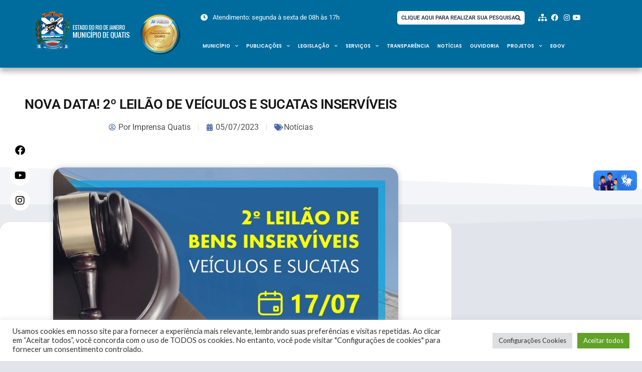

--- FILE ---
content_type: text/html; charset=UTF-8
request_url: https://quatis.rj.gov.br/nova-data-2o-leilao-de-veiculos-e-sucatas-inserviveis/
body_size: 33034
content:
<!DOCTYPE html>
<html lang="pt-BR">
<head>
	<meta charset="UTF-8">
	<meta name="viewport" content="width=device-width, initial-scale=1.0, viewport-fit=cover" />		<meta name='robots' content='index, follow, max-image-preview:large, max-snippet:-1, max-video-preview:-1' />

	<!-- This site is optimized with the Yoast SEO plugin v26.8 - https://yoast.com/product/yoast-seo-wordpress/ -->
	<title>NOVA DATA! 2º LEILÃO DE VEÍCULOS E SUCATAS INSERVÍVEIS &#8211; Prefeitura Municipal de Quatis</title>
	<link rel="canonical" href="https://quatis.rj.gov.br/nova-data-2o-leilao-de-veiculos-e-sucatas-inserviveis/" />
	<meta property="og:locale" content="pt_BR" />
	<meta property="og:type" content="article" />
	<meta property="og:title" content="NOVA DATA! 2º LEILÃO DE VEÍCULOS E SUCATAS INSERVÍVEIS &#8211; Prefeitura Municipal de Quatis" />
	<meta property="og:description" content="A Prefeitura de Quatis vai realizar no dia 17 de julho o 2º Leilão de Bens Móveis: Veículos e Sucatas Inservíveis do município. O leilão vai acontecer a partir das 13 horas, no Centro Administrativo 25 de Novembro (prédio da Prefeitura Municipal), de forma presencial, e na modalidade on-line, através do site www.pedroalmeidaleiloeiro.rio.br. Se você também é interessado, venha eRead more" />
	<meta property="og:url" content="https://quatis.rj.gov.br/nova-data-2o-leilao-de-veiculos-e-sucatas-inserviveis/" />
	<meta property="og:site_name" content="Prefeitura Municipal de Quatis" />
	<meta property="article:publisher" content="https://www.facebook.com/Prefeitura-de-Quatis-284768034984719/" />
	<meta property="article:published_time" content="2023-07-05T20:00:00+00:00" />
	<meta property="og:image" content="https://quatis.rj.gov.br/wp-content/uploads/2023/07/WhatsApp-Image-2023-07-05-at-14.35.51.jpeg" />
	<meta property="og:image:width" content="1080" />
	<meta property="og:image:height" content="1080" />
	<meta property="og:image:type" content="image/jpeg" />
	<meta name="author" content="Imprensa Quatis" />
	<meta name="twitter:card" content="summary_large_image" />
	<meta name="twitter:label1" content="Escrito por" />
	<meta name="twitter:data1" content="Imprensa Quatis" />
	<meta name="twitter:label2" content="Est. tempo de leitura" />
	<meta name="twitter:data2" content="1 minuto" />
	<script type="application/ld+json" class="yoast-schema-graph">{"@context":"https://schema.org","@graph":[{"@type":"Article","@id":"https://quatis.rj.gov.br/nova-data-2o-leilao-de-veiculos-e-sucatas-inserviveis/#article","isPartOf":{"@id":"https://quatis.rj.gov.br/nova-data-2o-leilao-de-veiculos-e-sucatas-inserviveis/"},"author":{"name":"Imprensa Quatis","@id":"https://quatis.rj.gov.br/#/schema/person/afdf2a922d8c0fe96eedbae622607483"},"headline":"NOVA DATA! 2º LEILÃO DE VEÍCULOS E SUCATAS INSERVÍVEIS","datePublished":"2023-07-05T20:00:00+00:00","mainEntityOfPage":{"@id":"https://quatis.rj.gov.br/nova-data-2o-leilao-de-veiculos-e-sucatas-inserviveis/"},"wordCount":79,"publisher":{"@id":"https://quatis.rj.gov.br/#organization"},"image":{"@id":"https://quatis.rj.gov.br/nova-data-2o-leilao-de-veiculos-e-sucatas-inserviveis/#primaryimage"},"thumbnailUrl":"https://quatis.rj.gov.br/wp-content/uploads/2023/07/WhatsApp-Image-2023-07-05-at-14.35.51.jpeg","articleSection":["Notícias"],"inLanguage":"pt-BR"},{"@type":"WebPage","@id":"https://quatis.rj.gov.br/nova-data-2o-leilao-de-veiculos-e-sucatas-inserviveis/","url":"https://quatis.rj.gov.br/nova-data-2o-leilao-de-veiculos-e-sucatas-inserviveis/","name":"NOVA DATA! 2º LEILÃO DE VEÍCULOS E SUCATAS INSERVÍVEIS &#8211; Prefeitura Municipal de Quatis","isPartOf":{"@id":"https://quatis.rj.gov.br/#website"},"primaryImageOfPage":{"@id":"https://quatis.rj.gov.br/nova-data-2o-leilao-de-veiculos-e-sucatas-inserviveis/#primaryimage"},"image":{"@id":"https://quatis.rj.gov.br/nova-data-2o-leilao-de-veiculos-e-sucatas-inserviveis/#primaryimage"},"thumbnailUrl":"https://quatis.rj.gov.br/wp-content/uploads/2023/07/WhatsApp-Image-2023-07-05-at-14.35.51.jpeg","datePublished":"2023-07-05T20:00:00+00:00","breadcrumb":{"@id":"https://quatis.rj.gov.br/nova-data-2o-leilao-de-veiculos-e-sucatas-inserviveis/#breadcrumb"},"inLanguage":"pt-BR","potentialAction":[{"@type":"ReadAction","target":["https://quatis.rj.gov.br/nova-data-2o-leilao-de-veiculos-e-sucatas-inserviveis/"]}]},{"@type":"ImageObject","inLanguage":"pt-BR","@id":"https://quatis.rj.gov.br/nova-data-2o-leilao-de-veiculos-e-sucatas-inserviveis/#primaryimage","url":"https://quatis.rj.gov.br/wp-content/uploads/2023/07/WhatsApp-Image-2023-07-05-at-14.35.51.jpeg","contentUrl":"https://quatis.rj.gov.br/wp-content/uploads/2023/07/WhatsApp-Image-2023-07-05-at-14.35.51.jpeg","width":1080,"height":1080},{"@type":"BreadcrumbList","@id":"https://quatis.rj.gov.br/nova-data-2o-leilao-de-veiculos-e-sucatas-inserviveis/#breadcrumb","itemListElement":[{"@type":"ListItem","position":1,"name":"Início","item":"https://quatis.rj.gov.br/"},{"@type":"ListItem","position":2,"name":"NOVA DATA! 2º LEILÃO DE VEÍCULOS E SUCATAS INSERVÍVEIS"}]},{"@type":"WebSite","@id":"https://quatis.rj.gov.br/#website","url":"https://quatis.rj.gov.br/","name":"Prefeitura Municipal de Quatis","description":"","publisher":{"@id":"https://quatis.rj.gov.br/#organization"},"potentialAction":[{"@type":"SearchAction","target":{"@type":"EntryPoint","urlTemplate":"https://quatis.rj.gov.br/?s={search_term_string}"},"query-input":{"@type":"PropertyValueSpecification","valueRequired":true,"valueName":"search_term_string"}}],"inLanguage":"pt-BR"},{"@type":"Organization","@id":"https://quatis.rj.gov.br/#organization","name":"Prefeitura Municipal de Quatis","url":"https://quatis.rj.gov.br/","logo":{"@type":"ImageObject","inLanguage":"pt-BR","@id":"https://quatis.rj.gov.br/#/schema/logo/image/","url":"","contentUrl":"","caption":"Prefeitura Municipal de Quatis"},"image":{"@id":"https://quatis.rj.gov.br/#/schema/logo/image/"},"sameAs":["https://www.facebook.com/Prefeitura-de-Quatis-284768034984719/"]},{"@type":"Person","@id":"https://quatis.rj.gov.br/#/schema/person/afdf2a922d8c0fe96eedbae622607483","name":"Imprensa Quatis","image":{"@type":"ImageObject","inLanguage":"pt-BR","@id":"https://quatis.rj.gov.br/#/schema/person/image/","url":"https://secure.gravatar.com/avatar/8d1afea13d0cb1ca5ac35a90f56e2afa7ad23fba82075d35ba6aef6c683aa3ca?s=96&d=mm&r=g","contentUrl":"https://secure.gravatar.com/avatar/8d1afea13d0cb1ca5ac35a90f56e2afa7ad23fba82075d35ba6aef6c683aa3ca?s=96&d=mm&r=g","caption":"Imprensa Quatis"},"sameAs":["https://quatis.rj.gov.br"]}]}</script>
	<!-- / Yoast SEO plugin. -->


<link rel='dns-prefetch' href='//static.addtoany.com' />
<link rel='dns-prefetch' href='//vlibras.gov.br' />
<link rel='dns-prefetch' href='//fonts.googleapis.com' />
<link rel="alternate" type="application/rss+xml" title="Feed para Prefeitura Municipal de Quatis &raquo;" href="https://quatis.rj.gov.br/feed/" />
<link rel="alternate" type="application/rss+xml" title="Feed de comentários para Prefeitura Municipal de Quatis &raquo;" href="https://quatis.rj.gov.br/comments/feed/" />
<link rel="alternate" title="oEmbed (JSON)" type="application/json+oembed" href="https://quatis.rj.gov.br/wp-json/oembed/1.0/embed?url=https%3A%2F%2Fquatis.rj.gov.br%2Fnova-data-2o-leilao-de-veiculos-e-sucatas-inserviveis%2F" />
<link rel="alternate" title="oEmbed (XML)" type="text/xml+oembed" href="https://quatis.rj.gov.br/wp-json/oembed/1.0/embed?url=https%3A%2F%2Fquatis.rj.gov.br%2Fnova-data-2o-leilao-de-veiculos-e-sucatas-inserviveis%2F&#038;format=xml" />
<style id='wp-img-auto-sizes-contain-inline-css' type='text/css'>
img:is([sizes=auto i],[sizes^="auto," i]){contain-intrinsic-size:3000px 1500px}
/*# sourceURL=wp-img-auto-sizes-contain-inline-css */
</style>
<style id='wp-emoji-styles-inline-css' type='text/css'>

	img.wp-smiley, img.emoji {
		display: inline !important;
		border: none !important;
		box-shadow: none !important;
		height: 1em !important;
		width: 1em !important;
		margin: 0 0.07em !important;
		vertical-align: -0.1em !important;
		background: none !important;
		padding: 0 !important;
	}
/*# sourceURL=wp-emoji-styles-inline-css */
</style>
<link rel='stylesheet' id='wp-block-library-css' href='https://quatis.rj.gov.br/wp-includes/css/dist/block-library/style.min.css?ver=6.9' type='text/css' media='all' />
<style id='classic-theme-styles-inline-css' type='text/css'>
/*! This file is auto-generated */
.wp-block-button__link{color:#fff;background-color:#32373c;border-radius:9999px;box-shadow:none;text-decoration:none;padding:calc(.667em + 2px) calc(1.333em + 2px);font-size:1.125em}.wp-block-file__button{background:#32373c;color:#fff;text-decoration:none}
/*# sourceURL=/wp-includes/css/classic-themes.min.css */
</style>
<link rel='stylesheet' id='jet-engine-frontend-css' href='https://quatis.rj.gov.br/wp-content/plugins/jet-engine/assets/css/frontend.css?ver=3.8.1' type='text/css' media='all' />
<style id='global-styles-inline-css' type='text/css'>
:root{--wp--preset--aspect-ratio--square: 1;--wp--preset--aspect-ratio--4-3: 4/3;--wp--preset--aspect-ratio--3-4: 3/4;--wp--preset--aspect-ratio--3-2: 3/2;--wp--preset--aspect-ratio--2-3: 2/3;--wp--preset--aspect-ratio--16-9: 16/9;--wp--preset--aspect-ratio--9-16: 9/16;--wp--preset--color--black: #000000;--wp--preset--color--cyan-bluish-gray: #abb8c3;--wp--preset--color--white: #ffffff;--wp--preset--color--pale-pink: #f78da7;--wp--preset--color--vivid-red: #cf2e2e;--wp--preset--color--luminous-vivid-orange: #ff6900;--wp--preset--color--luminous-vivid-amber: #fcb900;--wp--preset--color--light-green-cyan: #7bdcb5;--wp--preset--color--vivid-green-cyan: #00d084;--wp--preset--color--pale-cyan-blue: #8ed1fc;--wp--preset--color--vivid-cyan-blue: #0693e3;--wp--preset--color--vivid-purple: #9b51e0;--wp--preset--gradient--vivid-cyan-blue-to-vivid-purple: linear-gradient(135deg,rgb(6,147,227) 0%,rgb(155,81,224) 100%);--wp--preset--gradient--light-green-cyan-to-vivid-green-cyan: linear-gradient(135deg,rgb(122,220,180) 0%,rgb(0,208,130) 100%);--wp--preset--gradient--luminous-vivid-amber-to-luminous-vivid-orange: linear-gradient(135deg,rgb(252,185,0) 0%,rgb(255,105,0) 100%);--wp--preset--gradient--luminous-vivid-orange-to-vivid-red: linear-gradient(135deg,rgb(255,105,0) 0%,rgb(207,46,46) 100%);--wp--preset--gradient--very-light-gray-to-cyan-bluish-gray: linear-gradient(135deg,rgb(238,238,238) 0%,rgb(169,184,195) 100%);--wp--preset--gradient--cool-to-warm-spectrum: linear-gradient(135deg,rgb(74,234,220) 0%,rgb(151,120,209) 20%,rgb(207,42,186) 40%,rgb(238,44,130) 60%,rgb(251,105,98) 80%,rgb(254,248,76) 100%);--wp--preset--gradient--blush-light-purple: linear-gradient(135deg,rgb(255,206,236) 0%,rgb(152,150,240) 100%);--wp--preset--gradient--blush-bordeaux: linear-gradient(135deg,rgb(254,205,165) 0%,rgb(254,45,45) 50%,rgb(107,0,62) 100%);--wp--preset--gradient--luminous-dusk: linear-gradient(135deg,rgb(255,203,112) 0%,rgb(199,81,192) 50%,rgb(65,88,208) 100%);--wp--preset--gradient--pale-ocean: linear-gradient(135deg,rgb(255,245,203) 0%,rgb(182,227,212) 50%,rgb(51,167,181) 100%);--wp--preset--gradient--electric-grass: linear-gradient(135deg,rgb(202,248,128) 0%,rgb(113,206,126) 100%);--wp--preset--gradient--midnight: linear-gradient(135deg,rgb(2,3,129) 0%,rgb(40,116,252) 100%);--wp--preset--font-size--small: 13px;--wp--preset--font-size--medium: 20px;--wp--preset--font-size--large: 36px;--wp--preset--font-size--x-large: 42px;--wp--preset--spacing--20: 0.44rem;--wp--preset--spacing--30: 0.67rem;--wp--preset--spacing--40: 1rem;--wp--preset--spacing--50: 1.5rem;--wp--preset--spacing--60: 2.25rem;--wp--preset--spacing--70: 3.38rem;--wp--preset--spacing--80: 5.06rem;--wp--preset--shadow--natural: 6px 6px 9px rgba(0, 0, 0, 0.2);--wp--preset--shadow--deep: 12px 12px 50px rgba(0, 0, 0, 0.4);--wp--preset--shadow--sharp: 6px 6px 0px rgba(0, 0, 0, 0.2);--wp--preset--shadow--outlined: 6px 6px 0px -3px rgb(255, 255, 255), 6px 6px rgb(0, 0, 0);--wp--preset--shadow--crisp: 6px 6px 0px rgb(0, 0, 0);}:where(.is-layout-flex){gap: 0.5em;}:where(.is-layout-grid){gap: 0.5em;}body .is-layout-flex{display: flex;}.is-layout-flex{flex-wrap: wrap;align-items: center;}.is-layout-flex > :is(*, div){margin: 0;}body .is-layout-grid{display: grid;}.is-layout-grid > :is(*, div){margin: 0;}:where(.wp-block-columns.is-layout-flex){gap: 2em;}:where(.wp-block-columns.is-layout-grid){gap: 2em;}:where(.wp-block-post-template.is-layout-flex){gap: 1.25em;}:where(.wp-block-post-template.is-layout-grid){gap: 1.25em;}.has-black-color{color: var(--wp--preset--color--black) !important;}.has-cyan-bluish-gray-color{color: var(--wp--preset--color--cyan-bluish-gray) !important;}.has-white-color{color: var(--wp--preset--color--white) !important;}.has-pale-pink-color{color: var(--wp--preset--color--pale-pink) !important;}.has-vivid-red-color{color: var(--wp--preset--color--vivid-red) !important;}.has-luminous-vivid-orange-color{color: var(--wp--preset--color--luminous-vivid-orange) !important;}.has-luminous-vivid-amber-color{color: var(--wp--preset--color--luminous-vivid-amber) !important;}.has-light-green-cyan-color{color: var(--wp--preset--color--light-green-cyan) !important;}.has-vivid-green-cyan-color{color: var(--wp--preset--color--vivid-green-cyan) !important;}.has-pale-cyan-blue-color{color: var(--wp--preset--color--pale-cyan-blue) !important;}.has-vivid-cyan-blue-color{color: var(--wp--preset--color--vivid-cyan-blue) !important;}.has-vivid-purple-color{color: var(--wp--preset--color--vivid-purple) !important;}.has-black-background-color{background-color: var(--wp--preset--color--black) !important;}.has-cyan-bluish-gray-background-color{background-color: var(--wp--preset--color--cyan-bluish-gray) !important;}.has-white-background-color{background-color: var(--wp--preset--color--white) !important;}.has-pale-pink-background-color{background-color: var(--wp--preset--color--pale-pink) !important;}.has-vivid-red-background-color{background-color: var(--wp--preset--color--vivid-red) !important;}.has-luminous-vivid-orange-background-color{background-color: var(--wp--preset--color--luminous-vivid-orange) !important;}.has-luminous-vivid-amber-background-color{background-color: var(--wp--preset--color--luminous-vivid-amber) !important;}.has-light-green-cyan-background-color{background-color: var(--wp--preset--color--light-green-cyan) !important;}.has-vivid-green-cyan-background-color{background-color: var(--wp--preset--color--vivid-green-cyan) !important;}.has-pale-cyan-blue-background-color{background-color: var(--wp--preset--color--pale-cyan-blue) !important;}.has-vivid-cyan-blue-background-color{background-color: var(--wp--preset--color--vivid-cyan-blue) !important;}.has-vivid-purple-background-color{background-color: var(--wp--preset--color--vivid-purple) !important;}.has-black-border-color{border-color: var(--wp--preset--color--black) !important;}.has-cyan-bluish-gray-border-color{border-color: var(--wp--preset--color--cyan-bluish-gray) !important;}.has-white-border-color{border-color: var(--wp--preset--color--white) !important;}.has-pale-pink-border-color{border-color: var(--wp--preset--color--pale-pink) !important;}.has-vivid-red-border-color{border-color: var(--wp--preset--color--vivid-red) !important;}.has-luminous-vivid-orange-border-color{border-color: var(--wp--preset--color--luminous-vivid-orange) !important;}.has-luminous-vivid-amber-border-color{border-color: var(--wp--preset--color--luminous-vivid-amber) !important;}.has-light-green-cyan-border-color{border-color: var(--wp--preset--color--light-green-cyan) !important;}.has-vivid-green-cyan-border-color{border-color: var(--wp--preset--color--vivid-green-cyan) !important;}.has-pale-cyan-blue-border-color{border-color: var(--wp--preset--color--pale-cyan-blue) !important;}.has-vivid-cyan-blue-border-color{border-color: var(--wp--preset--color--vivid-cyan-blue) !important;}.has-vivid-purple-border-color{border-color: var(--wp--preset--color--vivid-purple) !important;}.has-vivid-cyan-blue-to-vivid-purple-gradient-background{background: var(--wp--preset--gradient--vivid-cyan-blue-to-vivid-purple) !important;}.has-light-green-cyan-to-vivid-green-cyan-gradient-background{background: var(--wp--preset--gradient--light-green-cyan-to-vivid-green-cyan) !important;}.has-luminous-vivid-amber-to-luminous-vivid-orange-gradient-background{background: var(--wp--preset--gradient--luminous-vivid-amber-to-luminous-vivid-orange) !important;}.has-luminous-vivid-orange-to-vivid-red-gradient-background{background: var(--wp--preset--gradient--luminous-vivid-orange-to-vivid-red) !important;}.has-very-light-gray-to-cyan-bluish-gray-gradient-background{background: var(--wp--preset--gradient--very-light-gray-to-cyan-bluish-gray) !important;}.has-cool-to-warm-spectrum-gradient-background{background: var(--wp--preset--gradient--cool-to-warm-spectrum) !important;}.has-blush-light-purple-gradient-background{background: var(--wp--preset--gradient--blush-light-purple) !important;}.has-blush-bordeaux-gradient-background{background: var(--wp--preset--gradient--blush-bordeaux) !important;}.has-luminous-dusk-gradient-background{background: var(--wp--preset--gradient--luminous-dusk) !important;}.has-pale-ocean-gradient-background{background: var(--wp--preset--gradient--pale-ocean) !important;}.has-electric-grass-gradient-background{background: var(--wp--preset--gradient--electric-grass) !important;}.has-midnight-gradient-background{background: var(--wp--preset--gradient--midnight) !important;}.has-small-font-size{font-size: var(--wp--preset--font-size--small) !important;}.has-medium-font-size{font-size: var(--wp--preset--font-size--medium) !important;}.has-large-font-size{font-size: var(--wp--preset--font-size--large) !important;}.has-x-large-font-size{font-size: var(--wp--preset--font-size--x-large) !important;}
:where(.wp-block-post-template.is-layout-flex){gap: 1.25em;}:where(.wp-block-post-template.is-layout-grid){gap: 1.25em;}
:where(.wp-block-term-template.is-layout-flex){gap: 1.25em;}:where(.wp-block-term-template.is-layout-grid){gap: 1.25em;}
:where(.wp-block-columns.is-layout-flex){gap: 2em;}:where(.wp-block-columns.is-layout-grid){gap: 2em;}
:root :where(.wp-block-pullquote){font-size: 1.5em;line-height: 1.6;}
/*# sourceURL=global-styles-inline-css */
</style>
<link rel='stylesheet' id='dnd-upload-cf7-css' href='https://quatis.rj.gov.br/wp-content/plugins/drag-and-drop-multiple-file-upload-contact-form-7/assets/css/dnd-upload-cf7.css?ver=1.3.9.3' type='text/css' media='all' />
<link rel='stylesheet' id='contact-form-7-css' href='https://quatis.rj.gov.br/wp-content/plugins/contact-form-7/includes/css/styles.css?ver=6.1.4' type='text/css' media='all' />
<link rel='stylesheet' id='cookie-law-info-css' href='https://quatis.rj.gov.br/wp-content/plugins/cookie-law-info/legacy/public/css/cookie-law-info-public.css?ver=3.3.9.1' type='text/css' media='all' />
<link rel='stylesheet' id='cookie-law-info-gdpr-css' href='https://quatis.rj.gov.br/wp-content/plugins/cookie-law-info/legacy/public/css/cookie-law-info-gdpr.css?ver=3.3.9.1' type='text/css' media='all' />
<link rel='stylesheet' id='boc-grid-css' href='https://quatis.rj.gov.br/wp-content/themes/fortuna/stylesheets/grid.css?ver=6.9' type='text/css' media='all' />
<link rel='stylesheet' id='boc-icon-css' href='https://quatis.rj.gov.br/wp-content/themes/fortuna/stylesheets/icons.css?ver=6.9' type='text/css' media='all' />
<link rel='stylesheet' id='boc-main-styles-css' href='https://quatis.rj.gov.br/wp-content/themes/fortuna/style.css?ver=6.9' type='text/css' media='all' />
<link rel='stylesheet' id='boc-animation-styles-css' href='https://quatis.rj.gov.br/wp-content/themes/fortuna/stylesheets/animations.css?ver=6.9' type='text/css' media='all' />
<style id='boc-animation-styles-inline-css' type='text/css'>

				.button, a.button, button, input[type='submit'], input[type='reset'], input[type='button'] {
					text-transform: uppercase;
				}

			  @media only screen and (min-width: 1018px){	
				#header.scrolled #menu > ul > li > a, #header.scrolled .header_cart .icon { line-height: 88px; }
				#header.scrolled .header_cart .widget_shopping_cart { top: 88px; }
				#header.scrolled #menu > ul > li.boc_nav_button { height: 88px; }
				#header.scrolled #logo .logo_img { height: 92px;}
				#header.scrolled #boc_searchform_close { top:35px; }
			  }

				.main_menu_underline_effect #menu > ul > li > a:after{ background-color: #83c602; }

			#footer {
				position: relative;
			}

/*# sourceURL=boc-animation-styles-inline-css */
</style>
<link rel='stylesheet' id='boc-responsive-style-css' href='https://quatis.rj.gov.br/wp-content/themes/fortuna/stylesheets/grid_responsive.css?ver=6.9' type='text/css' media='all' />
<link rel='stylesheet' id='boc-fonts-css' href='//fonts.googleapis.com/css?family=Lato%3A300%2C400%2C700%2C400italic%7CMontserrat%3A400%2C500%2C600%2C700&#038;ver=1.0.0' type='text/css' media='all' />
<link rel='stylesheet' id='jet-fb-option-field-select-css' href='https://quatis.rj.gov.br/wp-content/plugins/jetformbuilder/modules/option-field/assets/build/select.css?ver=0edd78a6f12e2b918b82' type='text/css' media='all' />
<link rel='stylesheet' id='jet-fb-option-field-checkbox-css' href='https://quatis.rj.gov.br/wp-content/plugins/jetformbuilder/modules/option-field/assets/build/checkbox.css?ver=6e25adbbae5a5d1bb65e' type='text/css' media='all' />
<link rel='stylesheet' id='jet-fb-option-field-radio-css' href='https://quatis.rj.gov.br/wp-content/plugins/jetformbuilder/modules/option-field/assets/build/radio.css?ver=7c6d0d4d7df91e6bd6a4' type='text/css' media='all' />
<link rel='stylesheet' id='jet-fb-advanced-choices-css' href='https://quatis.rj.gov.br/wp-content/plugins/jetformbuilder/modules/advanced-choices/assets/build/main.css?ver=ca05550a7cac3b9b55a3' type='text/css' media='all' />
<link rel='stylesheet' id='jet-fb-wysiwyg-css' href='https://quatis.rj.gov.br/wp-content/plugins/jetformbuilder/modules/wysiwyg/assets/build/wysiwyg.css?ver=5a4d16fb6d7a94700261' type='text/css' media='all' />
<link rel='stylesheet' id='jet-fb-switcher-css' href='https://quatis.rj.gov.br/wp-content/plugins/jetformbuilder/modules/switcher/assets/build/switcher.css?ver=06c887a8b9195e5a119d' type='text/css' media='all' />
<link rel='stylesheet' id='elementor-frontend-css' href='https://quatis.rj.gov.br/wp-content/plugins/elementor/assets/css/frontend.min.css?ver=3.34.2' type='text/css' media='all' />
<style id='elementor-frontend-inline-css' type='text/css'>
.elementor-kit-28685{--e-global-color-primary:#006C9E;--e-global-color-secondary:#54595F;--e-global-color-text:#7A7A7A;--e-global-color-accent:#61CE70;--e-global-color-590378c:#0368B4;--e-global-color-dad4d68:#E6E4E4;--e-global-typography-primary-font-family:"Poppins";--e-global-typography-primary-font-weight:600;--e-global-typography-secondary-font-family:"Roboto Slab";--e-global-typography-secondary-font-weight:400;--e-global-typography-text-font-family:"Roboto";--e-global-typography-text-font-weight:400;--e-global-typography-accent-font-family:"Roboto";--e-global-typography-accent-font-weight:500;}.elementor-kit-28685 e-page-transition{background-color:#FFBC7D;}.elementor-section.elementor-section-boxed > .elementor-container{max-width:1140px;}.e-con{--container-max-width:1140px;}.elementor-widget:not(:last-child){margin-block-end:20px;}.elementor-element{--widgets-spacing:20px 20px;--widgets-spacing-row:20px;--widgets-spacing-column:20px;}@media(max-width:1024px){.elementor-section.elementor-section-boxed > .elementor-container{max-width:1024px;}.e-con{--container-max-width:1024px;}}@media(max-width:767px){.elementor-section.elementor-section-boxed > .elementor-container{max-width:767px;}.e-con{--container-max-width:767px;}}
.elementor-50204 .elementor-element.elementor-element-a90e248{--display:flex;--flex-direction:row;--container-widget-width:calc( ( 1 - var( --container-widget-flex-grow ) ) * 100% );--container-widget-height:100%;--container-widget-flex-grow:1;--container-widget-align-self:stretch;--flex-wrap-mobile:wrap;--justify-content:center;--align-items:center;--gap:10px 10px;--row-gap:10px;--column-gap:10px;box-shadow:0px 8px 10px 0px rgba(0, 0, 0, 0.28);--margin-top:0px;--margin-bottom:0px;--margin-left:0px;--margin-right:0px;--padding-top:0px;--padding-bottom:0px;--padding-left:0px;--padding-right:0px;--z-index:3;}.elementor-50204 .elementor-element.elementor-element-a90e248:not(.elementor-motion-effects-element-type-background), .elementor-50204 .elementor-element.elementor-element-a90e248 > .elementor-motion-effects-container > .elementor-motion-effects-layer{background-color:var( --e-global-color-primary );}.elementor-50204 .elementor-element.elementor-element-a90e248 .elementor-repeater-item-172f92d.jet-parallax-section__layout .jet-parallax-section__image{background-size:auto;}.elementor-50204 .elementor-element.elementor-element-aab7a28{--display:flex;--flex-direction:row;--container-widget-width:calc( ( 1 - var( --container-widget-flex-grow ) ) * 100% );--container-widget-height:100%;--container-widget-flex-grow:1;--container-widget-align-self:stretch;--flex-wrap-mobile:wrap;--align-items:center;}.elementor-50204 .elementor-element.elementor-element-aab7a28.e-con{--flex-grow:0;--flex-shrink:0;}.elementor-widget-image .widget-image-caption{color:var( --e-global-color-text );font-family:var( --e-global-typography-text-font-family ), Sans-serif;font-weight:var( --e-global-typography-text-font-weight );}.elementor-50204 .elementor-element.elementor-element-c1a9d98{width:var( --container-widget-width, 70% );max-width:70%;--container-widget-width:70%;--container-widget-flex-grow:0;text-align:start;}.elementor-50204 .elementor-element.elementor-element-c1a9d98.elementor-element{--flex-grow:0;--flex-shrink:0;}.elementor-50204 .elementor-element.elementor-element-c1a9d98 img{width:100%;max-width:100%;}.elementor-50204 .elementor-element.elementor-element-d18e7f7{width:var( --container-widget-width, 52% );max-width:52%;--container-widget-width:52%;--container-widget-flex-grow:0;}.elementor-50204 .elementor-element.elementor-element-80d6fb2{--display:flex;}.elementor-50204 .elementor-element.elementor-element-823d61a{--display:flex;--flex-direction:row;--container-widget-width:calc( ( 1 - var( --container-widget-flex-grow ) ) * 100% );--container-widget-height:100%;--container-widget-flex-grow:1;--container-widget-align-self:stretch;--flex-wrap-mobile:wrap;--align-items:center;--gap:5px 5px;--row-gap:5px;--column-gap:5px;--margin-top:0px;--margin-bottom:0px;--margin-left:0px;--margin-right:0px;--padding-top:0px;--padding-bottom:0px;--padding-left:0px;--padding-right:0px;--z-index:1;}.elementor-50204 .elementor-element.elementor-element-823d61a .elementor-repeater-item-a32466a.jet-parallax-section__layout .jet-parallax-section__image{background-size:auto;}.elementor-50204 .elementor-element.elementor-element-f85cdbf{--display:flex;--gap:2px 2px;--row-gap:2px;--column-gap:2px;}.elementor-widget-icon-list .elementor-icon-list-item:not(:last-child):after{border-color:var( --e-global-color-text );}.elementor-widget-icon-list .elementor-icon-list-icon i{color:var( --e-global-color-primary );}.elementor-widget-icon-list .elementor-icon-list-icon svg{fill:var( --e-global-color-primary );}.elementor-widget-icon-list .elementor-icon-list-item > .elementor-icon-list-text, .elementor-widget-icon-list .elementor-icon-list-item > a{font-family:var( --e-global-typography-text-font-family ), Sans-serif;font-weight:var( --e-global-typography-text-font-weight );}.elementor-widget-icon-list .elementor-icon-list-text{color:var( --e-global-color-secondary );}.elementor-50204 .elementor-element.elementor-element-6908062 .elementor-icon-list-items:not(.elementor-inline-items) .elementor-icon-list-item:not(:last-child){padding-block-end:calc(15px/2);}.elementor-50204 .elementor-element.elementor-element-6908062 .elementor-icon-list-items:not(.elementor-inline-items) .elementor-icon-list-item:not(:first-child){margin-block-start:calc(15px/2);}.elementor-50204 .elementor-element.elementor-element-6908062 .elementor-icon-list-items.elementor-inline-items .elementor-icon-list-item{margin-inline:calc(15px/2);}.elementor-50204 .elementor-element.elementor-element-6908062 .elementor-icon-list-items.elementor-inline-items{margin-inline:calc(-15px/2);}.elementor-50204 .elementor-element.elementor-element-6908062 .elementor-icon-list-items.elementor-inline-items .elementor-icon-list-item:after{inset-inline-end:calc(-15px/2);}.elementor-50204 .elementor-element.elementor-element-6908062 .elementor-icon-list-icon i{color:#FFFFFF;transition:color 0.3s;}.elementor-50204 .elementor-element.elementor-element-6908062 .elementor-icon-list-icon svg{fill:#FFFFFF;transition:fill 0.3s;}.elementor-50204 .elementor-element.elementor-element-6908062{--e-icon-list-icon-size:14px;--e-icon-list-icon-align:right;--e-icon-list-icon-margin:0 0 0 calc(var(--e-icon-list-icon-size, 1em) * 0.25);--icon-vertical-offset:0px;}.elementor-50204 .elementor-element.elementor-element-6908062 .elementor-icon-list-icon{padding-inline-end:5px;}.elementor-50204 .elementor-element.elementor-element-6908062 .elementor-icon-list-item > .elementor-icon-list-text, .elementor-50204 .elementor-element.elementor-element-6908062 .elementor-icon-list-item > a{font-family:"Roboto", Sans-serif;font-size:0.8em;font-weight:400;}.elementor-50204 .elementor-element.elementor-element-6908062 .elementor-icon-list-text{color:#FFFFFF;transition:color 0.3s;}.elementor-50204 .elementor-element.elementor-element-cc811c7{--display:flex;--justify-content:center;}.elementor-widget-button .elementor-button{background-color:var( --e-global-color-accent );font-family:var( --e-global-typography-accent-font-family ), Sans-serif;font-weight:var( --e-global-typography-accent-font-weight );}.elementor-50204 .elementor-element.elementor-element-78d1ea5 .elementor-button{background-color:#FFFFFF;font-family:"Roboto", Sans-serif;font-size:0.7em;font-weight:600;text-transform:uppercase;fill:#2D3247;color:#2D3247;border-radius:5px 5px 5px 5px;padding:8px 8px 8px 8px;}.elementor-50204 .elementor-element.elementor-element-78d1ea5{width:var( --container-widget-width, 102.276% );max-width:102.276%;--container-widget-width:102.276%;--container-widget-flex-grow:0;}.elementor-50204 .elementor-element.elementor-element-78d1ea5 .elementor-button-content-wrapper{flex-direction:row-reverse;}.elementor-50204 .elementor-element.elementor-element-78d1ea5 .elementor-button .elementor-button-content-wrapper{gap:4px;}.elementor-50204 .elementor-element.elementor-element-52a621b{--display:flex;}.elementor-50204 .elementor-element.elementor-element-cdccbcd .elementor-icon-list-items:not(.elementor-inline-items) .elementor-icon-list-item:not(:last-child){padding-block-end:calc(0px/2);}.elementor-50204 .elementor-element.elementor-element-cdccbcd .elementor-icon-list-items:not(.elementor-inline-items) .elementor-icon-list-item:not(:first-child){margin-block-start:calc(0px/2);}.elementor-50204 .elementor-element.elementor-element-cdccbcd .elementor-icon-list-items.elementor-inline-items .elementor-icon-list-item{margin-inline:calc(0px/2);}.elementor-50204 .elementor-element.elementor-element-cdccbcd .elementor-icon-list-items.elementor-inline-items{margin-inline:calc(-0px/2);}.elementor-50204 .elementor-element.elementor-element-cdccbcd .elementor-icon-list-items.elementor-inline-items .elementor-icon-list-item:after{inset-inline-end:calc(-0px/2);}.elementor-50204 .elementor-element.elementor-element-cdccbcd .elementor-icon-list-icon i{color:#FFFFFF;transition:color 0.3s;}.elementor-50204 .elementor-element.elementor-element-cdccbcd .elementor-icon-list-icon svg{fill:#FFFFFF;transition:fill 0.3s;}.elementor-50204 .elementor-element.elementor-element-cdccbcd .elementor-icon-list-item:hover .elementor-icon-list-icon i{color:#26AAE1;}.elementor-50204 .elementor-element.elementor-element-cdccbcd .elementor-icon-list-item:hover .elementor-icon-list-icon svg{fill:#26AAE1;}.elementor-50204 .elementor-element.elementor-element-cdccbcd{--e-icon-list-icon-size:14px;--e-icon-list-icon-align:right;--e-icon-list-icon-margin:0 0 0 calc(var(--e-icon-list-icon-size, 1em) * 0.25);--icon-vertical-offset:0px;}.elementor-50204 .elementor-element.elementor-element-cdccbcd .elementor-icon-list-icon{padding-inline-end:0px;}.elementor-50204 .elementor-element.elementor-element-cdccbcd .elementor-icon-list-item > .elementor-icon-list-text, .elementor-50204 .elementor-element.elementor-element-cdccbcd .elementor-icon-list-item > a{font-family:"Roboto Condensed", Sans-serif;font-size:0.8em;font-weight:400;line-height:0em;}.elementor-50204 .elementor-element.elementor-element-cdccbcd .elementor-icon-list-text{color:#FFFFFF;transition:color 0.3s;}.elementor-50204 .elementor-element.elementor-element-3a67bb8{--display:flex;--flex-direction:row;--container-widget-width:calc( ( 1 - var( --container-widget-flex-grow ) ) * 100% );--container-widget-height:100%;--container-widget-flex-grow:1;--container-widget-align-self:stretch;--flex-wrap-mobile:wrap;--align-items:center;--gap:0px 0px;--row-gap:0px;--column-gap:0px;--margin-top:0px;--margin-bottom:0px;--margin-left:0px;--margin-right:0px;--padding-top:0px;--padding-bottom:0px;--padding-left:0px;--padding-right:0px;--z-index:1;}.elementor-50204 .elementor-element.elementor-element-3a67bb8 .elementor-repeater-item-c21171b.jet-parallax-section__layout .jet-parallax-section__image{background-size:auto;}.elementor-50204 .elementor-element.elementor-element-877a857{--display:flex;--z-index:1;}.elementor-50204 .elementor-element.elementor-element-877a857.e-con{--flex-grow:0;--flex-shrink:0;}.elementor-widget-nav-menu .elementor-nav-menu .elementor-item{font-family:var( --e-global-typography-primary-font-family ), Sans-serif;font-weight:var( --e-global-typography-primary-font-weight );}.elementor-widget-nav-menu .elementor-nav-menu--main .elementor-item{color:var( --e-global-color-text );fill:var( --e-global-color-text );}.elementor-widget-nav-menu .elementor-nav-menu--main .elementor-item:hover,
					.elementor-widget-nav-menu .elementor-nav-menu--main .elementor-item.elementor-item-active,
					.elementor-widget-nav-menu .elementor-nav-menu--main .elementor-item.highlighted,
					.elementor-widget-nav-menu .elementor-nav-menu--main .elementor-item:focus{color:var( --e-global-color-accent );fill:var( --e-global-color-accent );}.elementor-widget-nav-menu .elementor-nav-menu--main:not(.e--pointer-framed) .elementor-item:before,
					.elementor-widget-nav-menu .elementor-nav-menu--main:not(.e--pointer-framed) .elementor-item:after{background-color:var( --e-global-color-accent );}.elementor-widget-nav-menu .e--pointer-framed .elementor-item:before,
					.elementor-widget-nav-menu .e--pointer-framed .elementor-item:after{border-color:var( --e-global-color-accent );}.elementor-widget-nav-menu{--e-nav-menu-divider-color:var( --e-global-color-text );}.elementor-widget-nav-menu .elementor-nav-menu--dropdown .elementor-item, .elementor-widget-nav-menu .elementor-nav-menu--dropdown  .elementor-sub-item{font-family:var( --e-global-typography-accent-font-family ), Sans-serif;font-weight:var( --e-global-typography-accent-font-weight );}.elementor-50204 .elementor-element.elementor-element-7a76e58{z-index:0;}.elementor-50204 .elementor-element.elementor-element-7a76e58 .elementor-menu-toggle{margin:0 auto;}.elementor-50204 .elementor-element.elementor-element-7a76e58 .elementor-nav-menu .elementor-item{font-family:"Poppins", Sans-serif;font-size:0.6em;font-weight:600;text-transform:uppercase;}.elementor-50204 .elementor-element.elementor-element-7a76e58 .elementor-nav-menu--main .elementor-item{color:#FFFFFF;fill:#FFFFFF;padding-left:8px;padding-right:8px;}.elementor-50204 .elementor-element.elementor-element-7a76e58 .elementor-nav-menu--main .elementor-item:hover,
					.elementor-50204 .elementor-element.elementor-element-7a76e58 .elementor-nav-menu--main .elementor-item.elementor-item-active,
					.elementor-50204 .elementor-element.elementor-element-7a76e58 .elementor-nav-menu--main .elementor-item.highlighted,
					.elementor-50204 .elementor-element.elementor-element-7a76e58 .elementor-nav-menu--main .elementor-item:focus{color:#FFFFFF;fill:#FFFFFF;}.elementor-50204 .elementor-element.elementor-element-7a76e58 .elementor-nav-menu--main .elementor-item.elementor-item-active{color:#FFFFFF;}.elementor-50204 .elementor-element.elementor-element-7a76e58 .elementor-nav-menu--dropdown a, .elementor-50204 .elementor-element.elementor-element-7a76e58 .elementor-menu-toggle{color:#2D3247;fill:#2D3247;}.elementor-50204 .elementor-element.elementor-element-7a76e58 .elementor-nav-menu--dropdown{background-color:#FFFFFF;}.elementor-50204 .elementor-element.elementor-element-7a76e58 .elementor-nav-menu--dropdown a:hover,
					.elementor-50204 .elementor-element.elementor-element-7a76e58 .elementor-nav-menu--dropdown a:focus,
					.elementor-50204 .elementor-element.elementor-element-7a76e58 .elementor-nav-menu--dropdown a.elementor-item-active,
					.elementor-50204 .elementor-element.elementor-element-7a76e58 .elementor-nav-menu--dropdown a.highlighted,
					.elementor-50204 .elementor-element.elementor-element-7a76e58 .elementor-menu-toggle:hover,
					.elementor-50204 .elementor-element.elementor-element-7a76e58 .elementor-menu-toggle:focus{color:#FFFFFF;}.elementor-50204 .elementor-element.elementor-element-7a76e58 .elementor-nav-menu--dropdown a:hover,
					.elementor-50204 .elementor-element.elementor-element-7a76e58 .elementor-nav-menu--dropdown a:focus,
					.elementor-50204 .elementor-element.elementor-element-7a76e58 .elementor-nav-menu--dropdown a.elementor-item-active,
					.elementor-50204 .elementor-element.elementor-element-7a76e58 .elementor-nav-menu--dropdown a.highlighted{background-color:#2D3247;}.elementor-50204 .elementor-element.elementor-element-7a76e58 .elementor-nav-menu--dropdown a.elementor-item-active{color:#FFFFFF;background-color:#2D3247;}.elementor-50204 .elementor-element.elementor-element-7a76e58 .elementor-nav-menu--dropdown .elementor-item, .elementor-50204 .elementor-element.elementor-element-7a76e58 .elementor-nav-menu--dropdown  .elementor-sub-item{font-family:"Poppins", Sans-serif;font-size:13px;font-weight:600;text-transform:uppercase;}.elementor-50204 .elementor-element.elementor-element-7a76e58 .elementor-nav-menu--main .elementor-nav-menu--dropdown, .elementor-50204 .elementor-element.elementor-element-7a76e58 .elementor-nav-menu__container.elementor-nav-menu--dropdown{box-shadow:0px 0px 10px 0px rgba(0, 0, 0, 0.26);}.elementor-50204 .elementor-element.elementor-element-7a76e58 .elementor-nav-menu--dropdown a{padding-top:8px;padding-bottom:8px;}.elementor-50204 .elementor-element.elementor-element-7a76e58 .elementor-nav-menu--main > .elementor-nav-menu > li > .elementor-nav-menu--dropdown, .elementor-50204 .elementor-element.elementor-element-7a76e58 .elementor-nav-menu__container.elementor-nav-menu--dropdown{margin-top:0px !important;}.elementor-50204 .elementor-element.elementor-element-3645ec5{--display:flex;--flex-direction:row;--container-widget-width:calc( ( 1 - var( --container-widget-flex-grow ) ) * 100% );--container-widget-height:100%;--container-widget-flex-grow:1;--container-widget-align-self:stretch;--flex-wrap-mobile:wrap;--align-items:stretch;--gap:10px 10px;--row-gap:10px;--column-gap:10px;box-shadow:0px 8px 10px 0px rgba(0, 0, 0, 0.28);--margin-top:0px;--margin-bottom:0px;--margin-left:0px;--margin-right:0px;--padding-top:0px;--padding-bottom:0px;--padding-left:0px;--padding-right:0px;--z-index:3;}.elementor-50204 .elementor-element.elementor-element-3645ec5:not(.elementor-motion-effects-element-type-background), .elementor-50204 .elementor-element.elementor-element-3645ec5 > .elementor-motion-effects-container > .elementor-motion-effects-layer{background-color:var( --e-global-color-primary );}.elementor-50204 .elementor-element.elementor-element-3645ec5 .elementor-repeater-item-172f92d.jet-parallax-section__layout .jet-parallax-section__image{background-size:auto;}.elementor-50204 .elementor-element.elementor-element-27bbc36{--display:flex;}.elementor-50204 .elementor-element.elementor-element-131b1c0.elementor-element{--flex-grow:0;--flex-shrink:0;}.elementor-50204 .elementor-element.elementor-element-131b1c0{text-align:start;}.elementor-50204 .elementor-element.elementor-element-131b1c0 img{width:100%;max-width:100%;}.elementor-50204 .elementor-element.elementor-element-126f304{--display:flex;}.elementor-50204 .elementor-element.elementor-element-f86379f{z-index:0;}.elementor-50204 .elementor-element.elementor-element-f86379f .elementor-menu-toggle{margin:0 auto;}.elementor-50204 .elementor-element.elementor-element-f86379f .elementor-nav-menu .elementor-item{font-family:"Poppins", Sans-serif;font-size:0.6em;font-weight:600;text-transform:uppercase;}.elementor-50204 .elementor-element.elementor-element-f86379f .elementor-nav-menu--main .elementor-item{color:#FFFFFF;fill:#FFFFFF;padding-left:8px;padding-right:8px;}.elementor-50204 .elementor-element.elementor-element-f86379f .elementor-nav-menu--main .elementor-item:hover,
					.elementor-50204 .elementor-element.elementor-element-f86379f .elementor-nav-menu--main .elementor-item.elementor-item-active,
					.elementor-50204 .elementor-element.elementor-element-f86379f .elementor-nav-menu--main .elementor-item.highlighted,
					.elementor-50204 .elementor-element.elementor-element-f86379f .elementor-nav-menu--main .elementor-item:focus{color:#FFFFFF;fill:#FFFFFF;}.elementor-50204 .elementor-element.elementor-element-f86379f .elementor-nav-menu--main .elementor-item.elementor-item-active{color:#FFFFFF;}.elementor-50204 .elementor-element.elementor-element-f86379f .elementor-nav-menu--dropdown a, .elementor-50204 .elementor-element.elementor-element-f86379f .elementor-menu-toggle{color:#2D3247;fill:#2D3247;}.elementor-50204 .elementor-element.elementor-element-f86379f .elementor-nav-menu--dropdown{background-color:#FFFFFF;}.elementor-50204 .elementor-element.elementor-element-f86379f .elementor-nav-menu--dropdown a:hover,
					.elementor-50204 .elementor-element.elementor-element-f86379f .elementor-nav-menu--dropdown a:focus,
					.elementor-50204 .elementor-element.elementor-element-f86379f .elementor-nav-menu--dropdown a.elementor-item-active,
					.elementor-50204 .elementor-element.elementor-element-f86379f .elementor-nav-menu--dropdown a.highlighted,
					.elementor-50204 .elementor-element.elementor-element-f86379f .elementor-menu-toggle:hover,
					.elementor-50204 .elementor-element.elementor-element-f86379f .elementor-menu-toggle:focus{color:#FFFFFF;}.elementor-50204 .elementor-element.elementor-element-f86379f .elementor-nav-menu--dropdown a:hover,
					.elementor-50204 .elementor-element.elementor-element-f86379f .elementor-nav-menu--dropdown a:focus,
					.elementor-50204 .elementor-element.elementor-element-f86379f .elementor-nav-menu--dropdown a.elementor-item-active,
					.elementor-50204 .elementor-element.elementor-element-f86379f .elementor-nav-menu--dropdown a.highlighted{background-color:#2D3247;}.elementor-50204 .elementor-element.elementor-element-f86379f .elementor-nav-menu--dropdown a.elementor-item-active{color:#FFFFFF;background-color:#2D3247;}.elementor-50204 .elementor-element.elementor-element-f86379f .elementor-nav-menu--dropdown .elementor-item, .elementor-50204 .elementor-element.elementor-element-f86379f .elementor-nav-menu--dropdown  .elementor-sub-item{font-family:"Poppins", Sans-serif;font-size:13px;font-weight:600;text-transform:uppercase;}.elementor-50204 .elementor-element.elementor-element-f86379f .elementor-nav-menu--main .elementor-nav-menu--dropdown, .elementor-50204 .elementor-element.elementor-element-f86379f .elementor-nav-menu__container.elementor-nav-menu--dropdown{box-shadow:0px 0px 10px 0px rgba(0, 0, 0, 0.26);}.elementor-50204 .elementor-element.elementor-element-f86379f .elementor-nav-menu--dropdown a{padding-top:8px;padding-bottom:8px;}.elementor-50204 .elementor-element.elementor-element-f86379f .elementor-nav-menu--main > .elementor-nav-menu > li > .elementor-nav-menu--dropdown, .elementor-50204 .elementor-element.elementor-element-f86379f .elementor-nav-menu__container.elementor-nav-menu--dropdown{margin-top:0px !important;}.elementor-50204 .elementor-element.elementor-element-f86379f div.elementor-menu-toggle{color:#FFFFFF;}.elementor-50204 .elementor-element.elementor-element-f86379f div.elementor-menu-toggle svg{fill:#FFFFFF;}.elementor-50204 .elementor-element.elementor-element-46916bab{--display:flex;--flex-direction:column;--container-widget-width:100%;--container-widget-height:initial;--container-widget-flex-grow:0;--container-widget-align-self:initial;--flex-wrap-mobile:wrap;--margin-top:0px;--margin-bottom:0px;--margin-left:0px;--margin-right:0px;--padding-top:0px;--padding-bottom:0px;--padding-left:0px;--padding-right:0px;}.elementor-50204 .elementor-element.elementor-element-46916bab:not(.elementor-motion-effects-element-type-background), .elementor-50204 .elementor-element.elementor-element-46916bab > .elementor-motion-effects-container > .elementor-motion-effects-layer{background-color:#FFF3CD;}.elementor-widget-heading .elementor-heading-title{font-family:var( --e-global-typography-primary-font-family ), Sans-serif;font-weight:var( --e-global-typography-primary-font-weight );color:var( --e-global-color-primary );}.elementor-50204 .elementor-element.elementor-element-72220649 > .elementor-widget-container{padding:20px 20px 20px 20px;}.elementor-50204 .elementor-element.elementor-element-72220649{text-align:center;}.elementor-50204 .elementor-element.elementor-element-72220649 .elementor-heading-title{font-family:"Poppins", Sans-serif;font-size:0.9em;font-weight:600;text-transform:none;color:#CDAD7A;}.elementor-theme-builder-content-area{height:400px;}.elementor-location-header:before, .elementor-location-footer:before{content:"";display:table;clear:both;}@media(max-width:767px){.elementor-50204 .elementor-element.elementor-element-27bbc36{--width:80%;--flex-direction:row;--container-widget-width:calc( ( 1 - var( --container-widget-flex-grow ) ) * 100% );--container-widget-height:100%;--container-widget-flex-grow:1;--container-widget-align-self:stretch;--flex-wrap-mobile:wrap;--justify-content:center;--align-items:center;}.elementor-50204 .elementor-element.elementor-element-131b1c0{width:var( --container-widget-width, 166px );max-width:166px;--container-widget-width:166px;--container-widget-flex-grow:0;}.elementor-50204 .elementor-element.elementor-element-131b1c0 img{width:100%;}.elementor-50204 .elementor-element.elementor-element-f09344b{width:var( --container-widget-width, 67px );max-width:67px;--container-widget-width:67px;--container-widget-flex-grow:0;}.elementor-50204 .elementor-element.elementor-element-126f304{--width:15%;--justify-content:center;}}@media(min-width:768px){.elementor-50204 .elementor-element.elementor-element-aab7a28{--width:28%;}.elementor-50204 .elementor-element.elementor-element-f85cdbf{--width:45.999%;}.elementor-50204 .elementor-element.elementor-element-cc811c7{--width:34.258%;}.elementor-50204 .elementor-element.elementor-element-52a621b{--width:19.037%;}.elementor-50204 .elementor-element.elementor-element-877a857{--width:100%;}.elementor-50204 .elementor-element.elementor-element-a90e248{--content-width:1200px;}.elementor-50204 .elementor-element.elementor-element-3645ec5{--content-width:1200px;}}
@-webkit-keyframes ha_fadeIn{0%{opacity:0}to{opacity:1}}@keyframes ha_fadeIn{0%{opacity:0}to{opacity:1}}@-webkit-keyframes ha_zoomIn{0%{opacity:0;-webkit-transform:scale3d(.3,.3,.3);transform:scale3d(.3,.3,.3)}50%{opacity:1}}@keyframes ha_zoomIn{0%{opacity:0;-webkit-transform:scale3d(.3,.3,.3);transform:scale3d(.3,.3,.3)}50%{opacity:1}}@-webkit-keyframes ha_rollIn{0%{opacity:0;-webkit-transform:translate3d(-100%,0,0) rotate3d(0,0,1,-120deg);transform:translate3d(-100%,0,0) rotate3d(0,0,1,-120deg)}to{opacity:1}}@keyframes ha_rollIn{0%{opacity:0;-webkit-transform:translate3d(-100%,0,0) rotate3d(0,0,1,-120deg);transform:translate3d(-100%,0,0) rotate3d(0,0,1,-120deg)}to{opacity:1}}@-webkit-keyframes ha_bounce{0%,20%,53%,to{-webkit-animation-timing-function:cubic-bezier(.215,.61,.355,1);animation-timing-function:cubic-bezier(.215,.61,.355,1)}40%,43%{-webkit-transform:translate3d(0,-30px,0) scaleY(1.1);transform:translate3d(0,-30px,0) scaleY(1.1);-webkit-animation-timing-function:cubic-bezier(.755,.05,.855,.06);animation-timing-function:cubic-bezier(.755,.05,.855,.06)}70%{-webkit-transform:translate3d(0,-15px,0) scaleY(1.05);transform:translate3d(0,-15px,0) scaleY(1.05);-webkit-animation-timing-function:cubic-bezier(.755,.05,.855,.06);animation-timing-function:cubic-bezier(.755,.05,.855,.06)}80%{-webkit-transition-timing-function:cubic-bezier(.215,.61,.355,1);transition-timing-function:cubic-bezier(.215,.61,.355,1);-webkit-transform:translate3d(0,0,0) scaleY(.95);transform:translate3d(0,0,0) scaleY(.95)}90%{-webkit-transform:translate3d(0,-4px,0) scaleY(1.02);transform:translate3d(0,-4px,0) scaleY(1.02)}}@keyframes ha_bounce{0%,20%,53%,to{-webkit-animation-timing-function:cubic-bezier(.215,.61,.355,1);animation-timing-function:cubic-bezier(.215,.61,.355,1)}40%,43%{-webkit-transform:translate3d(0,-30px,0) scaleY(1.1);transform:translate3d(0,-30px,0) scaleY(1.1);-webkit-animation-timing-function:cubic-bezier(.755,.05,.855,.06);animation-timing-function:cubic-bezier(.755,.05,.855,.06)}70%{-webkit-transform:translate3d(0,-15px,0) scaleY(1.05);transform:translate3d(0,-15px,0) scaleY(1.05);-webkit-animation-timing-function:cubic-bezier(.755,.05,.855,.06);animation-timing-function:cubic-bezier(.755,.05,.855,.06)}80%{-webkit-transition-timing-function:cubic-bezier(.215,.61,.355,1);transition-timing-function:cubic-bezier(.215,.61,.355,1);-webkit-transform:translate3d(0,0,0) scaleY(.95);transform:translate3d(0,0,0) scaleY(.95)}90%{-webkit-transform:translate3d(0,-4px,0) scaleY(1.02);transform:translate3d(0,-4px,0) scaleY(1.02)}}@-webkit-keyframes ha_bounceIn{0%,20%,40%,60%,80%,to{-webkit-animation-timing-function:cubic-bezier(.215,.61,.355,1);animation-timing-function:cubic-bezier(.215,.61,.355,1)}0%{opacity:0;-webkit-transform:scale3d(.3,.3,.3);transform:scale3d(.3,.3,.3)}20%{-webkit-transform:scale3d(1.1,1.1,1.1);transform:scale3d(1.1,1.1,1.1)}40%{-webkit-transform:scale3d(.9,.9,.9);transform:scale3d(.9,.9,.9)}60%{opacity:1;-webkit-transform:scale3d(1.03,1.03,1.03);transform:scale3d(1.03,1.03,1.03)}80%{-webkit-transform:scale3d(.97,.97,.97);transform:scale3d(.97,.97,.97)}to{opacity:1}}@keyframes ha_bounceIn{0%,20%,40%,60%,80%,to{-webkit-animation-timing-function:cubic-bezier(.215,.61,.355,1);animation-timing-function:cubic-bezier(.215,.61,.355,1)}0%{opacity:0;-webkit-transform:scale3d(.3,.3,.3);transform:scale3d(.3,.3,.3)}20%{-webkit-transform:scale3d(1.1,1.1,1.1);transform:scale3d(1.1,1.1,1.1)}40%{-webkit-transform:scale3d(.9,.9,.9);transform:scale3d(.9,.9,.9)}60%{opacity:1;-webkit-transform:scale3d(1.03,1.03,1.03);transform:scale3d(1.03,1.03,1.03)}80%{-webkit-transform:scale3d(.97,.97,.97);transform:scale3d(.97,.97,.97)}to{opacity:1}}@-webkit-keyframes ha_flipInX{0%{opacity:0;-webkit-transform:perspective(400px) rotate3d(1,0,0,90deg);transform:perspective(400px) rotate3d(1,0,0,90deg);-webkit-animation-timing-function:ease-in;animation-timing-function:ease-in}40%{-webkit-transform:perspective(400px) rotate3d(1,0,0,-20deg);transform:perspective(400px) rotate3d(1,0,0,-20deg);-webkit-animation-timing-function:ease-in;animation-timing-function:ease-in}60%{opacity:1;-webkit-transform:perspective(400px) rotate3d(1,0,0,10deg);transform:perspective(400px) rotate3d(1,0,0,10deg)}80%{-webkit-transform:perspective(400px) rotate3d(1,0,0,-5deg);transform:perspective(400px) rotate3d(1,0,0,-5deg)}}@keyframes ha_flipInX{0%{opacity:0;-webkit-transform:perspective(400px) rotate3d(1,0,0,90deg);transform:perspective(400px) rotate3d(1,0,0,90deg);-webkit-animation-timing-function:ease-in;animation-timing-function:ease-in}40%{-webkit-transform:perspective(400px) rotate3d(1,0,0,-20deg);transform:perspective(400px) rotate3d(1,0,0,-20deg);-webkit-animation-timing-function:ease-in;animation-timing-function:ease-in}60%{opacity:1;-webkit-transform:perspective(400px) rotate3d(1,0,0,10deg);transform:perspective(400px) rotate3d(1,0,0,10deg)}80%{-webkit-transform:perspective(400px) rotate3d(1,0,0,-5deg);transform:perspective(400px) rotate3d(1,0,0,-5deg)}}@-webkit-keyframes ha_flipInY{0%{opacity:0;-webkit-transform:perspective(400px) rotate3d(0,1,0,90deg);transform:perspective(400px) rotate3d(0,1,0,90deg);-webkit-animation-timing-function:ease-in;animation-timing-function:ease-in}40%{-webkit-transform:perspective(400px) rotate3d(0,1,0,-20deg);transform:perspective(400px) rotate3d(0,1,0,-20deg);-webkit-animation-timing-function:ease-in;animation-timing-function:ease-in}60%{opacity:1;-webkit-transform:perspective(400px) rotate3d(0,1,0,10deg);transform:perspective(400px) rotate3d(0,1,0,10deg)}80%{-webkit-transform:perspective(400px) rotate3d(0,1,0,-5deg);transform:perspective(400px) rotate3d(0,1,0,-5deg)}}@keyframes ha_flipInY{0%{opacity:0;-webkit-transform:perspective(400px) rotate3d(0,1,0,90deg);transform:perspective(400px) rotate3d(0,1,0,90deg);-webkit-animation-timing-function:ease-in;animation-timing-function:ease-in}40%{-webkit-transform:perspective(400px) rotate3d(0,1,0,-20deg);transform:perspective(400px) rotate3d(0,1,0,-20deg);-webkit-animation-timing-function:ease-in;animation-timing-function:ease-in}60%{opacity:1;-webkit-transform:perspective(400px) rotate3d(0,1,0,10deg);transform:perspective(400px) rotate3d(0,1,0,10deg)}80%{-webkit-transform:perspective(400px) rotate3d(0,1,0,-5deg);transform:perspective(400px) rotate3d(0,1,0,-5deg)}}@-webkit-keyframes ha_swing{20%{-webkit-transform:rotate3d(0,0,1,15deg);transform:rotate3d(0,0,1,15deg)}40%{-webkit-transform:rotate3d(0,0,1,-10deg);transform:rotate3d(0,0,1,-10deg)}60%{-webkit-transform:rotate3d(0,0,1,5deg);transform:rotate3d(0,0,1,5deg)}80%{-webkit-transform:rotate3d(0,0,1,-5deg);transform:rotate3d(0,0,1,-5deg)}}@keyframes ha_swing{20%{-webkit-transform:rotate3d(0,0,1,15deg);transform:rotate3d(0,0,1,15deg)}40%{-webkit-transform:rotate3d(0,0,1,-10deg);transform:rotate3d(0,0,1,-10deg)}60%{-webkit-transform:rotate3d(0,0,1,5deg);transform:rotate3d(0,0,1,5deg)}80%{-webkit-transform:rotate3d(0,0,1,-5deg);transform:rotate3d(0,0,1,-5deg)}}@-webkit-keyframes ha_slideInDown{0%{visibility:visible;-webkit-transform:translate3d(0,-100%,0);transform:translate3d(0,-100%,0)}}@keyframes ha_slideInDown{0%{visibility:visible;-webkit-transform:translate3d(0,-100%,0);transform:translate3d(0,-100%,0)}}@-webkit-keyframes ha_slideInUp{0%{visibility:visible;-webkit-transform:translate3d(0,100%,0);transform:translate3d(0,100%,0)}}@keyframes ha_slideInUp{0%{visibility:visible;-webkit-transform:translate3d(0,100%,0);transform:translate3d(0,100%,0)}}@-webkit-keyframes ha_slideInLeft{0%{visibility:visible;-webkit-transform:translate3d(-100%,0,0);transform:translate3d(-100%,0,0)}}@keyframes ha_slideInLeft{0%{visibility:visible;-webkit-transform:translate3d(-100%,0,0);transform:translate3d(-100%,0,0)}}@-webkit-keyframes ha_slideInRight{0%{visibility:visible;-webkit-transform:translate3d(100%,0,0);transform:translate3d(100%,0,0)}}@keyframes ha_slideInRight{0%{visibility:visible;-webkit-transform:translate3d(100%,0,0);transform:translate3d(100%,0,0)}}.ha_fadeIn{-webkit-animation-name:ha_fadeIn;animation-name:ha_fadeIn}.ha_zoomIn{-webkit-animation-name:ha_zoomIn;animation-name:ha_zoomIn}.ha_rollIn{-webkit-animation-name:ha_rollIn;animation-name:ha_rollIn}.ha_bounce{-webkit-transform-origin:center bottom;-ms-transform-origin:center bottom;transform-origin:center bottom;-webkit-animation-name:ha_bounce;animation-name:ha_bounce}.ha_bounceIn{-webkit-animation-name:ha_bounceIn;animation-name:ha_bounceIn;-webkit-animation-duration:.75s;-webkit-animation-duration:calc(var(--animate-duration)*.75);animation-duration:.75s;animation-duration:calc(var(--animate-duration)*.75)}.ha_flipInX,.ha_flipInY{-webkit-animation-name:ha_flipInX;animation-name:ha_flipInX;-webkit-backface-visibility:visible!important;backface-visibility:visible!important}.ha_flipInY{-webkit-animation-name:ha_flipInY;animation-name:ha_flipInY}.ha_swing{-webkit-transform-origin:top center;-ms-transform-origin:top center;transform-origin:top center;-webkit-animation-name:ha_swing;animation-name:ha_swing}.ha_slideInDown{-webkit-animation-name:ha_slideInDown;animation-name:ha_slideInDown}.ha_slideInUp{-webkit-animation-name:ha_slideInUp;animation-name:ha_slideInUp}.ha_slideInLeft{-webkit-animation-name:ha_slideInLeft;animation-name:ha_slideInLeft}.ha_slideInRight{-webkit-animation-name:ha_slideInRight;animation-name:ha_slideInRight}.ha-css-transform-yes{-webkit-transition-duration:var(--ha-tfx-transition-duration, .2s);transition-duration:var(--ha-tfx-transition-duration, .2s);-webkit-transition-property:-webkit-transform;transition-property:transform;transition-property:transform,-webkit-transform;-webkit-transform:translate(var(--ha-tfx-translate-x, 0),var(--ha-tfx-translate-y, 0)) scale(var(--ha-tfx-scale-x, 1),var(--ha-tfx-scale-y, 1)) skew(var(--ha-tfx-skew-x, 0),var(--ha-tfx-skew-y, 0)) rotateX(var(--ha-tfx-rotate-x, 0)) rotateY(var(--ha-tfx-rotate-y, 0)) rotateZ(var(--ha-tfx-rotate-z, 0));transform:translate(var(--ha-tfx-translate-x, 0),var(--ha-tfx-translate-y, 0)) scale(var(--ha-tfx-scale-x, 1),var(--ha-tfx-scale-y, 1)) skew(var(--ha-tfx-skew-x, 0),var(--ha-tfx-skew-y, 0)) rotateX(var(--ha-tfx-rotate-x, 0)) rotateY(var(--ha-tfx-rotate-y, 0)) rotateZ(var(--ha-tfx-rotate-z, 0))}.ha-css-transform-yes:hover{-webkit-transform:translate(var(--ha-tfx-translate-x-hover, var(--ha-tfx-translate-x, 0)),var(--ha-tfx-translate-y-hover, var(--ha-tfx-translate-y, 0))) scale(var(--ha-tfx-scale-x-hover, var(--ha-tfx-scale-x, 1)),var(--ha-tfx-scale-y-hover, var(--ha-tfx-scale-y, 1))) skew(var(--ha-tfx-skew-x-hover, var(--ha-tfx-skew-x, 0)),var(--ha-tfx-skew-y-hover, var(--ha-tfx-skew-y, 0))) rotateX(var(--ha-tfx-rotate-x-hover, var(--ha-tfx-rotate-x, 0))) rotateY(var(--ha-tfx-rotate-y-hover, var(--ha-tfx-rotate-y, 0))) rotateZ(var(--ha-tfx-rotate-z-hover, var(--ha-tfx-rotate-z, 0)));transform:translate(var(--ha-tfx-translate-x-hover, var(--ha-tfx-translate-x, 0)),var(--ha-tfx-translate-y-hover, var(--ha-tfx-translate-y, 0))) scale(var(--ha-tfx-scale-x-hover, var(--ha-tfx-scale-x, 1)),var(--ha-tfx-scale-y-hover, var(--ha-tfx-scale-y, 1))) skew(var(--ha-tfx-skew-x-hover, var(--ha-tfx-skew-x, 0)),var(--ha-tfx-skew-y-hover, var(--ha-tfx-skew-y, 0))) rotateX(var(--ha-tfx-rotate-x-hover, var(--ha-tfx-rotate-x, 0))) rotateY(var(--ha-tfx-rotate-y-hover, var(--ha-tfx-rotate-y, 0))) rotateZ(var(--ha-tfx-rotate-z-hover, var(--ha-tfx-rotate-z, 0)))}.happy-addon>.elementor-widget-container{word-wrap:break-word;overflow-wrap:break-word}.happy-addon>.elementor-widget-container,.happy-addon>.elementor-widget-container *{-webkit-box-sizing:border-box;box-sizing:border-box}.happy-addon:not(:has(.elementor-widget-container)),.happy-addon:not(:has(.elementor-widget-container)) *{-webkit-box-sizing:border-box;box-sizing:border-box;word-wrap:break-word;overflow-wrap:break-word}.happy-addon p:empty{display:none}.happy-addon .elementor-inline-editing{min-height:auto!important}.happy-addon-pro img{max-width:100%;height:auto;-o-object-fit:cover;object-fit:cover}.ha-screen-reader-text{position:absolute;overflow:hidden;clip:rect(1px,1px,1px,1px);margin:-1px;padding:0;width:1px;height:1px;border:0;word-wrap:normal!important;-webkit-clip-path:inset(50%);clip-path:inset(50%)}.ha-has-bg-overlay>.elementor-widget-container{position:relative;z-index:1}.ha-has-bg-overlay>.elementor-widget-container:before{position:absolute;top:0;left:0;z-index:-1;width:100%;height:100%;content:""}.ha-has-bg-overlay:not(:has(.elementor-widget-container)){position:relative;z-index:1}.ha-has-bg-overlay:not(:has(.elementor-widget-container)):before{position:absolute;top:0;left:0;z-index:-1;width:100%;height:100%;content:""}.ha-popup--is-enabled .ha-js-popup,.ha-popup--is-enabled .ha-js-popup img{cursor:-webkit-zoom-in!important;cursor:zoom-in!important}.mfp-wrap .mfp-arrow,.mfp-wrap .mfp-close{background-color:transparent}.mfp-wrap .mfp-arrow:focus,.mfp-wrap .mfp-close:focus{outline-width:thin}.ha-advanced-tooltip-enable{position:relative;cursor:pointer;--ha-tooltip-arrow-color:black;--ha-tooltip-arrow-distance:0}.ha-advanced-tooltip-enable .ha-advanced-tooltip-content{position:absolute;z-index:999;display:none;padding:5px 0;width:120px;height:auto;border-radius:6px;background-color:#000;color:#fff;text-align:center;opacity:0}.ha-advanced-tooltip-enable .ha-advanced-tooltip-content::after{position:absolute;border-width:5px;border-style:solid;content:""}.ha-advanced-tooltip-enable .ha-advanced-tooltip-content.no-arrow::after{visibility:hidden}.ha-advanced-tooltip-enable .ha-advanced-tooltip-content.show{display:inline-block;opacity:1}.ha-advanced-tooltip-enable.ha-advanced-tooltip-top .ha-advanced-tooltip-content,body[data-elementor-device-mode=tablet] .ha-advanced-tooltip-enable.ha-advanced-tooltip-tablet-top .ha-advanced-tooltip-content{top:unset;right:0;bottom:calc(101% + var(--ha-tooltip-arrow-distance));left:0;margin:0 auto}.ha-advanced-tooltip-enable.ha-advanced-tooltip-top .ha-advanced-tooltip-content::after,body[data-elementor-device-mode=tablet] .ha-advanced-tooltip-enable.ha-advanced-tooltip-tablet-top .ha-advanced-tooltip-content::after{top:100%;right:unset;bottom:unset;left:50%;border-color:var(--ha-tooltip-arrow-color) transparent transparent transparent;-webkit-transform:translateX(-50%);-ms-transform:translateX(-50%);transform:translateX(-50%)}.ha-advanced-tooltip-enable.ha-advanced-tooltip-bottom .ha-advanced-tooltip-content,body[data-elementor-device-mode=tablet] .ha-advanced-tooltip-enable.ha-advanced-tooltip-tablet-bottom .ha-advanced-tooltip-content{top:calc(101% + var(--ha-tooltip-arrow-distance));right:0;bottom:unset;left:0;margin:0 auto}.ha-advanced-tooltip-enable.ha-advanced-tooltip-bottom .ha-advanced-tooltip-content::after,body[data-elementor-device-mode=tablet] .ha-advanced-tooltip-enable.ha-advanced-tooltip-tablet-bottom .ha-advanced-tooltip-content::after{top:unset;right:unset;bottom:100%;left:50%;border-color:transparent transparent var(--ha-tooltip-arrow-color) transparent;-webkit-transform:translateX(-50%);-ms-transform:translateX(-50%);transform:translateX(-50%)}.ha-advanced-tooltip-enable.ha-advanced-tooltip-left .ha-advanced-tooltip-content,body[data-elementor-device-mode=tablet] .ha-advanced-tooltip-enable.ha-advanced-tooltip-tablet-left .ha-advanced-tooltip-content{top:50%;right:calc(101% + var(--ha-tooltip-arrow-distance));bottom:unset;left:unset;-webkit-transform:translateY(-50%);-ms-transform:translateY(-50%);transform:translateY(-50%)}.ha-advanced-tooltip-enable.ha-advanced-tooltip-left .ha-advanced-tooltip-content::after,body[data-elementor-device-mode=tablet] .ha-advanced-tooltip-enable.ha-advanced-tooltip-tablet-left .ha-advanced-tooltip-content::after{top:50%;right:unset;bottom:unset;left:100%;border-color:transparent transparent transparent var(--ha-tooltip-arrow-color);-webkit-transform:translateY(-50%);-ms-transform:translateY(-50%);transform:translateY(-50%)}.ha-advanced-tooltip-enable.ha-advanced-tooltip-right .ha-advanced-tooltip-content,body[data-elementor-device-mode=tablet] .ha-advanced-tooltip-enable.ha-advanced-tooltip-tablet-right .ha-advanced-tooltip-content{top:50%;right:unset;bottom:unset;left:calc(101% + var(--ha-tooltip-arrow-distance));-webkit-transform:translateY(-50%);-ms-transform:translateY(-50%);transform:translateY(-50%)}.ha-advanced-tooltip-enable.ha-advanced-tooltip-right .ha-advanced-tooltip-content::after,body[data-elementor-device-mode=tablet] .ha-advanced-tooltip-enable.ha-advanced-tooltip-tablet-right .ha-advanced-tooltip-content::after{top:50%;right:100%;bottom:unset;left:unset;border-color:transparent var(--ha-tooltip-arrow-color) transparent transparent;-webkit-transform:translateY(-50%);-ms-transform:translateY(-50%);transform:translateY(-50%)}body[data-elementor-device-mode=mobile] .ha-advanced-tooltip-enable.ha-advanced-tooltip-mobile-top .ha-advanced-tooltip-content{top:unset;right:0;bottom:calc(101% + var(--ha-tooltip-arrow-distance));left:0;margin:0 auto}body[data-elementor-device-mode=mobile] .ha-advanced-tooltip-enable.ha-advanced-tooltip-mobile-top .ha-advanced-tooltip-content::after{top:100%;right:unset;bottom:unset;left:50%;border-color:var(--ha-tooltip-arrow-color) transparent transparent transparent;-webkit-transform:translateX(-50%);-ms-transform:translateX(-50%);transform:translateX(-50%)}body[data-elementor-device-mode=mobile] .ha-advanced-tooltip-enable.ha-advanced-tooltip-mobile-bottom .ha-advanced-tooltip-content{top:calc(101% + var(--ha-tooltip-arrow-distance));right:0;bottom:unset;left:0;margin:0 auto}body[data-elementor-device-mode=mobile] .ha-advanced-tooltip-enable.ha-advanced-tooltip-mobile-bottom .ha-advanced-tooltip-content::after{top:unset;right:unset;bottom:100%;left:50%;border-color:transparent transparent var(--ha-tooltip-arrow-color) transparent;-webkit-transform:translateX(-50%);-ms-transform:translateX(-50%);transform:translateX(-50%)}body[data-elementor-device-mode=mobile] .ha-advanced-tooltip-enable.ha-advanced-tooltip-mobile-left .ha-advanced-tooltip-content{top:50%;right:calc(101% + var(--ha-tooltip-arrow-distance));bottom:unset;left:unset;-webkit-transform:translateY(-50%);-ms-transform:translateY(-50%);transform:translateY(-50%)}body[data-elementor-device-mode=mobile] .ha-advanced-tooltip-enable.ha-advanced-tooltip-mobile-left .ha-advanced-tooltip-content::after{top:50%;right:unset;bottom:unset;left:100%;border-color:transparent transparent transparent var(--ha-tooltip-arrow-color);-webkit-transform:translateY(-50%);-ms-transform:translateY(-50%);transform:translateY(-50%)}body[data-elementor-device-mode=mobile] .ha-advanced-tooltip-enable.ha-advanced-tooltip-mobile-right .ha-advanced-tooltip-content{top:50%;right:unset;bottom:unset;left:calc(101% + var(--ha-tooltip-arrow-distance));-webkit-transform:translateY(-50%);-ms-transform:translateY(-50%);transform:translateY(-50%)}body[data-elementor-device-mode=mobile] .ha-advanced-tooltip-enable.ha-advanced-tooltip-mobile-right .ha-advanced-tooltip-content::after{top:50%;right:100%;bottom:unset;left:unset;border-color:transparent var(--ha-tooltip-arrow-color) transparent transparent;-webkit-transform:translateY(-50%);-ms-transform:translateY(-50%);transform:translateY(-50%)}body.elementor-editor-active .happy-addon.ha-gravityforms .gform_wrapper{display:block!important}.ha-scroll-to-top-wrap.ha-scroll-to-top-hide{display:none}.ha-scroll-to-top-wrap.edit-mode,.ha-scroll-to-top-wrap.single-page-off{display:none!important}.ha-scroll-to-top-button{position:fixed;right:15px;bottom:15px;z-index:9999;display:-webkit-box;display:-webkit-flex;display:-ms-flexbox;display:flex;-webkit-box-align:center;-webkit-align-items:center;align-items:center;-ms-flex-align:center;-webkit-box-pack:center;-ms-flex-pack:center;-webkit-justify-content:center;justify-content:center;width:50px;height:50px;border-radius:50px;background-color:#5636d1;color:#fff;text-align:center;opacity:1;cursor:pointer;-webkit-transition:all .3s;transition:all .3s}.ha-scroll-to-top-button i{color:#fff;font-size:16px}.ha-scroll-to-top-button:hover{background-color:#e2498a}.ha-particle-wrapper{position:absolute;top:0;left:0;width:100%;height:100%}.ha-floating-element{position:fixed;z-index:999}.ha-floating-element-align-top-left .ha-floating-element{top:0;left:0}.ha-floating-element-align-top-right .ha-floating-element{top:0;right:0}.ha-floating-element-align-top-center .ha-floating-element{top:0;left:50%;-webkit-transform:translateX(-50%);-ms-transform:translateX(-50%);transform:translateX(-50%)}.ha-floating-element-align-middle-left .ha-floating-element{top:50%;left:0;-webkit-transform:translateY(-50%);-ms-transform:translateY(-50%);transform:translateY(-50%)}.ha-floating-element-align-middle-right .ha-floating-element{top:50%;right:0;-webkit-transform:translateY(-50%);-ms-transform:translateY(-50%);transform:translateY(-50%)}.ha-floating-element-align-bottom-left .ha-floating-element{bottom:0;left:0}.ha-floating-element-align-bottom-right .ha-floating-element{right:0;bottom:0}.ha-floating-element-align-bottom-center .ha-floating-element{bottom:0;left:50%;-webkit-transform:translateX(-50%);-ms-transform:translateX(-50%);transform:translateX(-50%)}.ha-editor-placeholder{padding:20px;border:5px double #f1f1f1;background:#f8f8f8;text-align:center;opacity:.5}.ha-editor-placeholder-title{margin-top:0;margin-bottom:8px;font-weight:700;font-size:16px}.ha-editor-placeholder-content{margin:0;font-size:12px}.ha-p-relative{position:relative}.ha-p-absolute{position:absolute}.ha-p-fixed{position:fixed}.ha-w-1{width:1%}.ha-h-1{height:1%}.ha-w-2{width:2%}.ha-h-2{height:2%}.ha-w-3{width:3%}.ha-h-3{height:3%}.ha-w-4{width:4%}.ha-h-4{height:4%}.ha-w-5{width:5%}.ha-h-5{height:5%}.ha-w-6{width:6%}.ha-h-6{height:6%}.ha-w-7{width:7%}.ha-h-7{height:7%}.ha-w-8{width:8%}.ha-h-8{height:8%}.ha-w-9{width:9%}.ha-h-9{height:9%}.ha-w-10{width:10%}.ha-h-10{height:10%}.ha-w-11{width:11%}.ha-h-11{height:11%}.ha-w-12{width:12%}.ha-h-12{height:12%}.ha-w-13{width:13%}.ha-h-13{height:13%}.ha-w-14{width:14%}.ha-h-14{height:14%}.ha-w-15{width:15%}.ha-h-15{height:15%}.ha-w-16{width:16%}.ha-h-16{height:16%}.ha-w-17{width:17%}.ha-h-17{height:17%}.ha-w-18{width:18%}.ha-h-18{height:18%}.ha-w-19{width:19%}.ha-h-19{height:19%}.ha-w-20{width:20%}.ha-h-20{height:20%}.ha-w-21{width:21%}.ha-h-21{height:21%}.ha-w-22{width:22%}.ha-h-22{height:22%}.ha-w-23{width:23%}.ha-h-23{height:23%}.ha-w-24{width:24%}.ha-h-24{height:24%}.ha-w-25{width:25%}.ha-h-25{height:25%}.ha-w-26{width:26%}.ha-h-26{height:26%}.ha-w-27{width:27%}.ha-h-27{height:27%}.ha-w-28{width:28%}.ha-h-28{height:28%}.ha-w-29{width:29%}.ha-h-29{height:29%}.ha-w-30{width:30%}.ha-h-30{height:30%}.ha-w-31{width:31%}.ha-h-31{height:31%}.ha-w-32{width:32%}.ha-h-32{height:32%}.ha-w-33{width:33%}.ha-h-33{height:33%}.ha-w-34{width:34%}.ha-h-34{height:34%}.ha-w-35{width:35%}.ha-h-35{height:35%}.ha-w-36{width:36%}.ha-h-36{height:36%}.ha-w-37{width:37%}.ha-h-37{height:37%}.ha-w-38{width:38%}.ha-h-38{height:38%}.ha-w-39{width:39%}.ha-h-39{height:39%}.ha-w-40{width:40%}.ha-h-40{height:40%}.ha-w-41{width:41%}.ha-h-41{height:41%}.ha-w-42{width:42%}.ha-h-42{height:42%}.ha-w-43{width:43%}.ha-h-43{height:43%}.ha-w-44{width:44%}.ha-h-44{height:44%}.ha-w-45{width:45%}.ha-h-45{height:45%}.ha-w-46{width:46%}.ha-h-46{height:46%}.ha-w-47{width:47%}.ha-h-47{height:47%}.ha-w-48{width:48%}.ha-h-48{height:48%}.ha-w-49{width:49%}.ha-h-49{height:49%}.ha-w-50{width:50%}.ha-h-50{height:50%}.ha-w-51{width:51%}.ha-h-51{height:51%}.ha-w-52{width:52%}.ha-h-52{height:52%}.ha-w-53{width:53%}.ha-h-53{height:53%}.ha-w-54{width:54%}.ha-h-54{height:54%}.ha-w-55{width:55%}.ha-h-55{height:55%}.ha-w-56{width:56%}.ha-h-56{height:56%}.ha-w-57{width:57%}.ha-h-57{height:57%}.ha-w-58{width:58%}.ha-h-58{height:58%}.ha-w-59{width:59%}.ha-h-59{height:59%}.ha-w-60{width:60%}.ha-h-60{height:60%}.ha-w-61{width:61%}.ha-h-61{height:61%}.ha-w-62{width:62%}.ha-h-62{height:62%}.ha-w-63{width:63%}.ha-h-63{height:63%}.ha-w-64{width:64%}.ha-h-64{height:64%}.ha-w-65{width:65%}.ha-h-65{height:65%}.ha-w-66{width:66%}.ha-h-66{height:66%}.ha-w-67{width:67%}.ha-h-67{height:67%}.ha-w-68{width:68%}.ha-h-68{height:68%}.ha-w-69{width:69%}.ha-h-69{height:69%}.ha-w-70{width:70%}.ha-h-70{height:70%}.ha-w-71{width:71%}.ha-h-71{height:71%}.ha-w-72{width:72%}.ha-h-72{height:72%}.ha-w-73{width:73%}.ha-h-73{height:73%}.ha-w-74{width:74%}.ha-h-74{height:74%}.ha-w-75{width:75%}.ha-h-75{height:75%}.ha-w-76{width:76%}.ha-h-76{height:76%}.ha-w-77{width:77%}.ha-h-77{height:77%}.ha-w-78{width:78%}.ha-h-78{height:78%}.ha-w-79{width:79%}.ha-h-79{height:79%}.ha-w-80{width:80%}.ha-h-80{height:80%}.ha-w-81{width:81%}.ha-h-81{height:81%}.ha-w-82{width:82%}.ha-h-82{height:82%}.ha-w-83{width:83%}.ha-h-83{height:83%}.ha-w-84{width:84%}.ha-h-84{height:84%}.ha-w-85{width:85%}.ha-h-85{height:85%}.ha-w-86{width:86%}.ha-h-86{height:86%}.ha-w-87{width:87%}.ha-h-87{height:87%}.ha-w-88{width:88%}.ha-h-88{height:88%}.ha-w-89{width:89%}.ha-h-89{height:89%}.ha-w-90{width:90%}.ha-h-90{height:90%}.ha-w-91{width:91%}.ha-h-91{height:91%}.ha-w-92{width:92%}.ha-h-92{height:92%}.ha-w-93{width:93%}.ha-h-93{height:93%}.ha-w-94{width:94%}.ha-h-94{height:94%}.ha-w-95{width:95%}.ha-h-95{height:95%}.ha-w-96{width:96%}.ha-h-96{height:96%}.ha-w-97{width:97%}.ha-h-97{height:97%}.ha-w-98{width:98%}.ha-h-98{height:98%}.ha-w-99{width:99%}.ha-h-99{height:99%}.ha-multi-layer-parallax--yes .ha-multi-layer-parallax img,.ha-w-100{width:100%}.ha-h-100{height:100%}.ha-flex{display:-webkit-box!important;display:-webkit-flex!important;display:-ms-flexbox!important;display:flex!important}.ha-flex-inline{display:-webkit-inline-box!important;display:-webkit-inline-flex!important;display:-ms-inline-flexbox!important;display:inline-flex!important}.ha-flex-x-start{-webkit-box-pack:start;-ms-flex-pack:start;-webkit-justify-content:flex-start;justify-content:flex-start}.ha-flex-x-end{-webkit-box-pack:end;-ms-flex-pack:end;-webkit-justify-content:flex-end;justify-content:flex-end}.ha-flex-x-between{-webkit-box-pack:justify;-ms-flex-pack:justify;-webkit-justify-content:space-between;justify-content:space-between}.ha-flex-x-around{-ms-flex-pack:distribute;-webkit-justify-content:space-around;justify-content:space-around}.ha-flex-x-even{-webkit-box-pack:space-evenly;-ms-flex-pack:space-evenly;-webkit-justify-content:space-evenly;justify-content:space-evenly}.ha-flex-x-center{-webkit-box-pack:center;-ms-flex-pack:center;-webkit-justify-content:center;justify-content:center}.ha-flex-y-top{-webkit-box-align:start;-webkit-align-items:flex-start;align-items:flex-start;-ms-flex-align:start}.ha-flex-y-center{-webkit-box-align:center;-webkit-align-items:center;align-items:center;-ms-flex-align:center}.ha-flex-y-bottom{-webkit-box-align:end;-webkit-align-items:flex-end;align-items:flex-end;-ms-flex-align:end}.ha-multi-layer-parallax--yes .ha-multi-layer-parallax{position:absolute;display:block;background-repeat:no-repeat}.ha-multi-layer-parallax--yes .ha-multi-layer-parallax-left{left:0}.ha-multi-layer-parallax--yes .ha-multi-layer-parallax-center{left:50%}.ha-multi-layer-parallax--yes .ha-multi-layer-parallax-right{right:0}.ha-multi-layer-parallax--yes .ha-multi-layer-parallax-top{top:0}.ha-multi-layer-parallax--yes .ha-multi-layer-parallax-vcenter{top:50%}.ha-multi-layer-parallax--yes .ha-multi-layer-parallax-vcenter:not(.ha-multi-layer-parallax-center){-webkit-transform:translateY(-50%);-ms-transform:translateY(-50%);transform:translateY(-50%)}.ha-multi-layer-parallax--yes .ha-multi-layer-parallax-center.ha-multi-layer-parallax-vcenter{-webkit-transform:translate(-50%,-50%);-ms-transform:translate(-50%,-50%);transform:translate(-50%,-50%)}.ha-multi-layer-parallax--yes .ha-multi-layer-parallax-bottom{bottom:0}
.elementor-33527 .elementor-element.elementor-element-9207572:not(.elementor-motion-effects-element-type-background), .elementor-33527 .elementor-element.elementor-element-9207572 > .elementor-motion-effects-container > .elementor-motion-effects-layer{background-color:#3A3939;}.elementor-33527 .elementor-element.elementor-element-9207572{transition:background 0.3s, border 0.3s, border-radius 0.3s, box-shadow 0.3s;}.elementor-33527 .elementor-element.elementor-element-9207572 > .elementor-background-overlay{transition:background 0.3s, border-radius 0.3s, opacity 0.3s;}.elementor-33527 .elementor-element.elementor-element-5df1c05{--spacer-size:50px;}.elementor-widget-image .widget-image-caption{color:var( --e-global-color-text );font-family:var( --e-global-typography-text-font-family ), Sans-serif;font-weight:var( --e-global-typography-text-font-weight );}.elementor-widget-icon-list .elementor-icon-list-item:not(:last-child):after{border-color:var( --e-global-color-text );}.elementor-widget-icon-list .elementor-icon-list-icon i{color:var( --e-global-color-primary );}.elementor-widget-icon-list .elementor-icon-list-icon svg{fill:var( --e-global-color-primary );}.elementor-widget-icon-list .elementor-icon-list-item > .elementor-icon-list-text, .elementor-widget-icon-list .elementor-icon-list-item > a{font-family:var( --e-global-typography-text-font-family ), Sans-serif;font-weight:var( --e-global-typography-text-font-weight );}.elementor-widget-icon-list .elementor-icon-list-text{color:var( --e-global-color-secondary );}.elementor-33527 .elementor-element.elementor-element-13d4c7b .elementor-icon-list-items:not(.elementor-inline-items) .elementor-icon-list-item:not(:last-child){padding-block-end:calc(9px/2);}.elementor-33527 .elementor-element.elementor-element-13d4c7b .elementor-icon-list-items:not(.elementor-inline-items) .elementor-icon-list-item:not(:first-child){margin-block-start:calc(9px/2);}.elementor-33527 .elementor-element.elementor-element-13d4c7b .elementor-icon-list-items.elementor-inline-items .elementor-icon-list-item{margin-inline:calc(9px/2);}.elementor-33527 .elementor-element.elementor-element-13d4c7b .elementor-icon-list-items.elementor-inline-items{margin-inline:calc(-9px/2);}.elementor-33527 .elementor-element.elementor-element-13d4c7b .elementor-icon-list-items.elementor-inline-items .elementor-icon-list-item:after{inset-inline-end:calc(-9px/2);}.elementor-33527 .elementor-element.elementor-element-13d4c7b .elementor-icon-list-icon i{color:#FFFFFF;transition:color 0.3s;}.elementor-33527 .elementor-element.elementor-element-13d4c7b .elementor-icon-list-icon svg{fill:#FFFFFF;transition:fill 0.3s;}.elementor-33527 .elementor-element.elementor-element-13d4c7b{--e-icon-list-icon-size:14px;--icon-vertical-offset:0px;}.elementor-33527 .elementor-element.elementor-element-13d4c7b .elementor-icon-list-item > .elementor-icon-list-text, .elementor-33527 .elementor-element.elementor-element-13d4c7b .elementor-icon-list-item > a{font-family:"Roboto", Sans-serif;font-size:14px;font-weight:400;}.elementor-33527 .elementor-element.elementor-element-13d4c7b .elementor-icon-list-text{color:#FFFFFF;transition:color 0.3s;}.elementor-widget-heading .elementor-heading-title{font-family:var( --e-global-typography-primary-font-family ), Sans-serif;font-weight:var( --e-global-typography-primary-font-weight );color:var( --e-global-color-primary );}.elementor-33527 .elementor-element.elementor-element-bcf81f5 .elementor-heading-title{font-family:"Roboto", Sans-serif;font-size:14px;font-weight:400;color:#FFFFFF;}.elementor-widget-nav-menu .elementor-nav-menu .elementor-item{font-family:var( --e-global-typography-primary-font-family ), Sans-serif;font-weight:var( --e-global-typography-primary-font-weight );}.elementor-widget-nav-menu .elementor-nav-menu--main .elementor-item{color:var( --e-global-color-text );fill:var( --e-global-color-text );}.elementor-widget-nav-menu .elementor-nav-menu--main .elementor-item:hover,
					.elementor-widget-nav-menu .elementor-nav-menu--main .elementor-item.elementor-item-active,
					.elementor-widget-nav-menu .elementor-nav-menu--main .elementor-item.highlighted,
					.elementor-widget-nav-menu .elementor-nav-menu--main .elementor-item:focus{color:var( --e-global-color-accent );fill:var( --e-global-color-accent );}.elementor-widget-nav-menu .elementor-nav-menu--main:not(.e--pointer-framed) .elementor-item:before,
					.elementor-widget-nav-menu .elementor-nav-menu--main:not(.e--pointer-framed) .elementor-item:after{background-color:var( --e-global-color-accent );}.elementor-widget-nav-menu .e--pointer-framed .elementor-item:before,
					.elementor-widget-nav-menu .e--pointer-framed .elementor-item:after{border-color:var( --e-global-color-accent );}.elementor-widget-nav-menu{--e-nav-menu-divider-color:var( --e-global-color-text );}.elementor-widget-nav-menu .elementor-nav-menu--dropdown .elementor-item, .elementor-widget-nav-menu .elementor-nav-menu--dropdown  .elementor-sub-item{font-family:var( --e-global-typography-accent-font-family ), Sans-serif;font-weight:var( --e-global-typography-accent-font-weight );}.elementor-33527 .elementor-element.elementor-element-fcaf430 .elementor-nav-menu .elementor-item{font-family:"Roboto", Sans-serif;font-size:14px;font-weight:300;}.elementor-33527 .elementor-element.elementor-element-fcaf430 .elementor-nav-menu--main .elementor-item{color:#FFFFFF;fill:#FFFFFF;padding-top:5px;padding-bottom:5px;}.elementor-33527 .elementor-element.elementor-element-83b72fb .elementor-heading-title{font-family:"Roboto", Sans-serif;font-size:14px;font-weight:400;color:#FFFFFF;}.elementor-33527 .elementor-element.elementor-element-0deed65 .elementor-nav-menu .elementor-item{font-family:"Roboto", Sans-serif;font-size:14px;font-weight:300;}.elementor-33527 .elementor-element.elementor-element-0deed65 .elementor-nav-menu--main .elementor-item{color:#FFFFFF;fill:#FFFFFF;padding-top:5px;padding-bottom:5px;}.elementor-33527 .elementor-element.elementor-element-8337110 .elementor-heading-title{font-family:"Roboto", Sans-serif;font-size:14px;font-weight:400;color:#FFFFFF;}.elementor-33527 .elementor-element.elementor-element-143ccf3 .elementor-nav-menu .elementor-item{font-family:"Roboto", Sans-serif;font-size:14px;font-weight:300;}.elementor-33527 .elementor-element.elementor-element-143ccf3 .elementor-nav-menu--main .elementor-item{color:#FFFFFF;fill:#FFFFFF;padding-top:5px;padding-bottom:5px;}.elementor-33527 .elementor-element.elementor-element-b47aec4{--spacer-size:50px;}.elementor-theme-builder-content-area{height:400px;}.elementor-location-header:before, .elementor-location-footer:before{content:"";display:table;clear:both;}
.elementor-42753 .elementor-element.elementor-element-1b97fb59 .elementor-repeater-item-e4539b6.jet-parallax-section__layout .jet-parallax-section__image{background-size:auto;}.elementor-widget-theme-post-title .elementor-heading-title{font-family:var( --e-global-typography-primary-font-family ), Sans-serif;font-weight:var( --e-global-typography-primary-font-weight );color:var( --e-global-color-primary );}.elementor-42753 .elementor-element.elementor-element-1f434b11{text-align:center;}.elementor-42753 .elementor-element.elementor-element-1f434b11 .elementor-heading-title{font-family:"Roboto", Sans-serif;font-size:1.7em;font-weight:600;color:#151515;}.elementor-widget-post-info .elementor-icon-list-item:not(:last-child):after{border-color:var( --e-global-color-text );}.elementor-widget-post-info .elementor-icon-list-icon i{color:var( --e-global-color-primary );}.elementor-widget-post-info .elementor-icon-list-icon svg{fill:var( --e-global-color-primary );}.elementor-widget-post-info .elementor-icon-list-text, .elementor-widget-post-info .elementor-icon-list-text a{color:var( --e-global-color-secondary );}.elementor-widget-post-info .elementor-icon-list-item{font-family:var( --e-global-typography-text-font-family ), Sans-serif;font-weight:var( --e-global-typography-text-font-weight );}.elementor-42753 .elementor-element.elementor-element-770b6a4b .elementor-icon-list-items:not(.elementor-inline-items) .elementor-icon-list-item:not(:last-child){padding-bottom:calc(30px/2);}.elementor-42753 .elementor-element.elementor-element-770b6a4b .elementor-icon-list-items:not(.elementor-inline-items) .elementor-icon-list-item:not(:first-child){margin-top:calc(30px/2);}.elementor-42753 .elementor-element.elementor-element-770b6a4b .elementor-icon-list-items.elementor-inline-items .elementor-icon-list-item{margin-right:calc(30px/2);margin-left:calc(30px/2);}.elementor-42753 .elementor-element.elementor-element-770b6a4b .elementor-icon-list-items.elementor-inline-items{margin-right:calc(-30px/2);margin-left:calc(-30px/2);}body.rtl .elementor-42753 .elementor-element.elementor-element-770b6a4b .elementor-icon-list-items.elementor-inline-items .elementor-icon-list-item:after{left:calc(-30px/2);}body:not(.rtl) .elementor-42753 .elementor-element.elementor-element-770b6a4b .elementor-icon-list-items.elementor-inline-items .elementor-icon-list-item:after{right:calc(-30px/2);}.elementor-42753 .elementor-element.elementor-element-770b6a4b .elementor-icon-list-item:not(:last-child):after{content:"";height:54%;border-color:#ddd;}.elementor-42753 .elementor-element.elementor-element-770b6a4b .elementor-icon-list-items:not(.elementor-inline-items) .elementor-icon-list-item:not(:last-child):after{border-top-style:solid;border-top-width:1px;}.elementor-42753 .elementor-element.elementor-element-770b6a4b .elementor-icon-list-items.elementor-inline-items .elementor-icon-list-item:not(:last-child):after{border-left-style:solid;}.elementor-42753 .elementor-element.elementor-element-770b6a4b .elementor-inline-items .elementor-icon-list-item:not(:last-child):after{border-left-width:1px;}.elementor-42753 .elementor-element.elementor-element-770b6a4b .elementor-icon-list-icon i{color:#4868A4;font-size:14px;}.elementor-42753 .elementor-element.elementor-element-770b6a4b .elementor-icon-list-icon svg{fill:#4868A4;--e-icon-list-icon-size:14px;}.elementor-42753 .elementor-element.elementor-element-770b6a4b .elementor-icon-list-icon{width:14px;}body:not(.rtl) .elementor-42753 .elementor-element.elementor-element-770b6a4b .elementor-icon-list-text{padding-left:5px;}body.rtl .elementor-42753 .elementor-element.elementor-element-770b6a4b .elementor-icon-list-text{padding-right:5px;}.elementor-42753 .elementor-element.elementor-element-770b6a4b .elementor-icon-list-text, .elementor-42753 .elementor-element.elementor-element-770b6a4b .elementor-icon-list-text a{color:#504F4F;}.elementor-42753 .elementor-element.elementor-element-1b97fb59:not(.elementor-motion-effects-element-type-background), .elementor-42753 .elementor-element.elementor-element-1b97fb59 > .elementor-motion-effects-container > .elementor-motion-effects-layer{background-color:#FFFFFF;}.elementor-42753 .elementor-element.elementor-element-1b97fb59 > .elementor-container{max-width:800px;}.elementor-42753 .elementor-element.elementor-element-1b97fb59{transition:background 0.3s, border 0.3s, border-radius 0.3s, box-shadow 0.3s;margin-top:0px;margin-bottom:0px;padding:050px 20px 27px 20px;}.elementor-42753 .elementor-element.elementor-element-1b97fb59 > .elementor-background-overlay{transition:background 0.3s, border-radius 0.3s, opacity 0.3s;}.elementor-42753 .elementor-element.elementor-element-2bac6fa9 .elementor-repeater-item-53df0d8.jet-parallax-section__layout .jet-parallax-section__image{background-size:auto;}.elementor-42753 .elementor-element.elementor-element-16c878ae:not(.elementor-motion-effects-element-type-background) > .elementor-widget-wrap, .elementor-42753 .elementor-element.elementor-element-16c878ae > .elementor-widget-wrap > .elementor-motion-effects-container > .elementor-motion-effects-layer{background-color:#FFFFFF;}.elementor-42753 .elementor-element.elementor-element-16c878ae > .elementor-element-populated, .elementor-42753 .elementor-element.elementor-element-16c878ae > .elementor-element-populated > .elementor-background-overlay, .elementor-42753 .elementor-element.elementor-element-16c878ae > .elementor-background-slideshow{border-radius:20px 20px 20px 20px;}.elementor-42753 .elementor-element.elementor-element-16c878ae > .elementor-element-populated{transition:background 0.3s, border 0.3s, border-radius 0.3s, box-shadow 0.3s;}.elementor-42753 .elementor-element.elementor-element-16c878ae > .elementor-element-populated > .elementor-background-overlay{transition:background 0.3s, border-radius 0.3s, opacity 0.3s;}.elementor-42753 .elementor-element.elementor-element-d95d1a2 .elementor-repeater-item-ee9ccd3.jet-parallax-section__layout .jet-parallax-section__image{background-size:auto;}.elementor-42753 .elementor-element.elementor-element-11582b72 > .elementor-element-populated{transition:background 0.3s, border 0.3s, border-radius 0.3s, box-shadow 0.3s;margin:00px 0px 0px 0px;--e-column-margin-right:0px;--e-column-margin-left:0px;}.elementor-42753 .elementor-element.elementor-element-11582b72 > .elementor-element-populated > .elementor-background-overlay{transition:background 0.3s, border-radius 0.3s, opacity 0.3s;}.elementor-widget-theme-post-featured-image .widget-image-caption{color:var( --e-global-color-text );font-family:var( --e-global-typography-text-font-family ), Sans-serif;font-weight:var( --e-global-typography-text-font-weight );}.elementor-42753 .elementor-element.elementor-element-c7dbfd2 > .elementor-widget-container{margin:0px 0px 0px 0px;}.elementor-42753 .elementor-element.elementor-element-c7dbfd2 img{width:80%;border-radius:20px 20px 20px 20px;box-shadow:0px 0px 10px 2px rgba(0, 0, 0, 0.14);}.elementor-42753 .elementor-element.elementor-element-d95d1a2{margin-top:-129px;margin-bottom:0px;}.elementor-widget-theme-post-content{color:var( --e-global-color-text );font-family:var( --e-global-typography-text-font-family ), Sans-serif;font-weight:var( --e-global-typography-text-font-weight );}.elementor-42753 .elementor-element.elementor-element-10130324 > .elementor-widget-container{margin:10px 0px 0px 0px;padding:20px 20px 20px 20px;}.elementor-42753 .elementor-element.elementor-element-10130324{color:#7A7A7A;}.elementor-42753 .elementor-element.elementor-element-2bac6fa9 > .elementor-container{max-width:900px;}.elementor-42753 .elementor-element.elementor-element-2bac6fa9 > .elementor-shape-top svg{width:calc(245% + 1.3px);height:200px;}.elementor-42753 .elementor-element.elementor-element-2bac6fa9{padding:140px 0px 30px 0px;}.elementor-42753 .elementor-element.elementor-element-29af9bbd:not(.elementor-motion-effects-element-type-background) > .elementor-widget-wrap, .elementor-42753 .elementor-element.elementor-element-29af9bbd > .elementor-widget-wrap > .elementor-motion-effects-container > .elementor-motion-effects-layer{background-color:#FFFFFF;}.elementor-42753 .elementor-element.elementor-element-29af9bbd > .elementor-element-populated, .elementor-42753 .elementor-element.elementor-element-29af9bbd > .elementor-element-populated > .elementor-background-overlay, .elementor-42753 .elementor-element.elementor-element-29af9bbd > .elementor-background-slideshow{border-radius:20px 20px 20px 20px;}.elementor-42753 .elementor-element.elementor-element-29af9bbd > .elementor-element-populated{transition:background 0.3s, border 0.3s, border-radius 0.3s, box-shadow 0.3s;padding:30px 30px 30px 30px;}.elementor-42753 .elementor-element.elementor-element-29af9bbd > .elementor-element-populated > .elementor-background-overlay{transition:background 0.3s, border-radius 0.3s, opacity 0.3s;}.elementor-widget-heading .elementor-heading-title{font-family:var( --e-global-typography-primary-font-family ), Sans-serif;font-weight:var( --e-global-typography-primary-font-weight );color:var( --e-global-color-primary );}.elementor-42753 .elementor-element.elementor-element-4a311083{text-align:center;}.elementor-42753 .elementor-element.elementor-element-4a311083 .elementor-heading-title{font-family:"Roboto", Sans-serif;font-size:1.7em;font-weight:600;color:#000000;}.elementor-widget-gallery .elementor-gallery-item__title{font-family:var( --e-global-typography-primary-font-family ), Sans-serif;font-weight:var( --e-global-typography-primary-font-weight );}.elementor-widget-gallery .elementor-gallery-item__description{font-family:var( --e-global-typography-text-font-family ), Sans-serif;font-weight:var( --e-global-typography-text-font-weight );}.elementor-widget-gallery{--galleries-title-color-normal:var( --e-global-color-primary );--galleries-title-color-hover:var( --e-global-color-secondary );--galleries-pointer-bg-color-hover:var( --e-global-color-accent );--gallery-title-color-active:var( --e-global-color-secondary );--galleries-pointer-bg-color-active:var( --e-global-color-accent );}.elementor-widget-gallery .elementor-gallery-title{font-family:var( --e-global-typography-primary-font-family ), Sans-serif;font-weight:var( --e-global-typography-primary-font-weight );}.elementor-42753 .elementor-element.elementor-element-6d2984e1 .e-gallery-item:hover .elementor-gallery-item__overlay, .elementor-42753 .elementor-element.elementor-element-6d2984e1 .e-gallery-item:focus .elementor-gallery-item__overlay{background-color:rgba(0,0,0,0.5);}.elementor-42753 .elementor-element.elementor-element-6d2984e1{--image-transition-duration:800ms;--overlay-transition-duration:800ms;--content-text-align:center;--content-padding:20px;--content-transition-duration:800ms;--content-transition-delay:800ms;}.elementor-42753 .elementor-element.elementor-element-13159f55 > .elementor-container{max-width:900px;}.elementor-42753 .elementor-element.elementor-element-7699b85 .elementor-repeater-item-e4539b6.jet-parallax-section__layout .jet-parallax-section__image{background-size:auto;}.elementor-42753 .elementor-element.elementor-element-48557f1{text-align:center;}.elementor-42753 .elementor-element.elementor-element-48557f1 .elementor-heading-title{font-family:"Roboto", Sans-serif;font-size:1.7em;font-weight:600;color:#151515;}.elementor-42753 .elementor-element.elementor-element-abd4c6a .elementor-icon-list-items:not(.elementor-inline-items) .elementor-icon-list-item:not(:last-child){padding-bottom:calc(30px/2);}.elementor-42753 .elementor-element.elementor-element-abd4c6a .elementor-icon-list-items:not(.elementor-inline-items) .elementor-icon-list-item:not(:first-child){margin-top:calc(30px/2);}.elementor-42753 .elementor-element.elementor-element-abd4c6a .elementor-icon-list-items.elementor-inline-items .elementor-icon-list-item{margin-right:calc(30px/2);margin-left:calc(30px/2);}.elementor-42753 .elementor-element.elementor-element-abd4c6a .elementor-icon-list-items.elementor-inline-items{margin-right:calc(-30px/2);margin-left:calc(-30px/2);}body.rtl .elementor-42753 .elementor-element.elementor-element-abd4c6a .elementor-icon-list-items.elementor-inline-items .elementor-icon-list-item:after{left:calc(-30px/2);}body:not(.rtl) .elementor-42753 .elementor-element.elementor-element-abd4c6a .elementor-icon-list-items.elementor-inline-items .elementor-icon-list-item:after{right:calc(-30px/2);}.elementor-42753 .elementor-element.elementor-element-abd4c6a .elementor-icon-list-item:not(:last-child):after{content:"";height:54%;border-color:#ddd;}.elementor-42753 .elementor-element.elementor-element-abd4c6a .elementor-icon-list-items:not(.elementor-inline-items) .elementor-icon-list-item:not(:last-child):after{border-top-style:solid;border-top-width:1px;}.elementor-42753 .elementor-element.elementor-element-abd4c6a .elementor-icon-list-items.elementor-inline-items .elementor-icon-list-item:not(:last-child):after{border-left-style:solid;}.elementor-42753 .elementor-element.elementor-element-abd4c6a .elementor-inline-items .elementor-icon-list-item:not(:last-child):after{border-left-width:1px;}.elementor-42753 .elementor-element.elementor-element-abd4c6a .elementor-icon-list-icon i{color:#4868A4;font-size:14px;}.elementor-42753 .elementor-element.elementor-element-abd4c6a .elementor-icon-list-icon svg{fill:#4868A4;--e-icon-list-icon-size:14px;}.elementor-42753 .elementor-element.elementor-element-abd4c6a .elementor-icon-list-icon{width:14px;}body:not(.rtl) .elementor-42753 .elementor-element.elementor-element-abd4c6a .elementor-icon-list-text{padding-left:5px;}body.rtl .elementor-42753 .elementor-element.elementor-element-abd4c6a .elementor-icon-list-text{padding-right:5px;}.elementor-42753 .elementor-element.elementor-element-abd4c6a .elementor-icon-list-text, .elementor-42753 .elementor-element.elementor-element-abd4c6a .elementor-icon-list-text a{color:#504F4F;}.elementor-42753 .elementor-element.elementor-element-7699b85:not(.elementor-motion-effects-element-type-background), .elementor-42753 .elementor-element.elementor-element-7699b85 > .elementor-motion-effects-container > .elementor-motion-effects-layer{background-color:#FFFFFF;}.elementor-42753 .elementor-element.elementor-element-7699b85 > .elementor-container{max-width:800px;}.elementor-42753 .elementor-element.elementor-element-7699b85{transition:background 0.3s, border 0.3s, border-radius 0.3s, box-shadow 0.3s;margin-top:0px;margin-bottom:0px;padding:050px 20px 27px 20px;}.elementor-42753 .elementor-element.elementor-element-7699b85 > .elementor-background-overlay{transition:background 0.3s, border-radius 0.3s, opacity 0.3s;}.elementor-42753 .elementor-element.elementor-element-b7ec47e .elementor-repeater-item-53df0d8.jet-parallax-section__layout .jet-parallax-section__image{background-size:auto;}.elementor-42753 .elementor-element.elementor-element-e4b6d0e:not(.elementor-motion-effects-element-type-background) > .elementor-widget-wrap, .elementor-42753 .elementor-element.elementor-element-e4b6d0e > .elementor-widget-wrap > .elementor-motion-effects-container > .elementor-motion-effects-layer{background-color:#FFFFFF;}.elementor-42753 .elementor-element.elementor-element-e4b6d0e > .elementor-element-populated, .elementor-42753 .elementor-element.elementor-element-e4b6d0e > .elementor-element-populated > .elementor-background-overlay, .elementor-42753 .elementor-element.elementor-element-e4b6d0e > .elementor-background-slideshow{border-radius:20px 20px 20px 20px;}.elementor-42753 .elementor-element.elementor-element-e4b6d0e > .elementor-element-populated{transition:background 0.3s, border 0.3s, border-radius 0.3s, box-shadow 0.3s;}.elementor-42753 .elementor-element.elementor-element-e4b6d0e > .elementor-element-populated > .elementor-background-overlay{transition:background 0.3s, border-radius 0.3s, opacity 0.3s;}.elementor-42753 .elementor-element.elementor-element-ad5f9df .elementor-repeater-item-ee9ccd3.jet-parallax-section__layout .jet-parallax-section__image{background-size:auto;}.elementor-42753 .elementor-element.elementor-element-eaa0fb4 > .elementor-element-populated{transition:background 0.3s, border 0.3s, border-radius 0.3s, box-shadow 0.3s;margin:00px 0px 0px 0px;--e-column-margin-right:0px;--e-column-margin-left:0px;}.elementor-42753 .elementor-element.elementor-element-eaa0fb4 > .elementor-element-populated > .elementor-background-overlay{transition:background 0.3s, border-radius 0.3s, opacity 0.3s;}.elementor-42753 .elementor-element.elementor-element-4cdd741 > .elementor-widget-container{margin:0px 0px 0px 0px;}.elementor-42753 .elementor-element.elementor-element-4cdd741 img{width:80%;border-radius:20px 20px 20px 20px;box-shadow:0px 0px 10px 2px rgba(0, 0, 0, 0.14);}.elementor-42753 .elementor-element.elementor-element-ad5f9df{margin-top:-129px;margin-bottom:0px;}.elementor-42753 .elementor-element.elementor-element-896b4e5 > .elementor-widget-container{margin:10px 0px 0px 0px;padding:20px 20px 20px 20px;}.elementor-42753 .elementor-element.elementor-element-896b4e5{color:#7A7A7A;}.elementor-42753 .elementor-element.elementor-element-b7ec47e > .elementor-container{max-width:900px;}.elementor-42753 .elementor-element.elementor-element-b7ec47e > .elementor-shape-top svg{width:calc(245% + 1.3px);height:200px;}.elementor-42753 .elementor-element.elementor-element-b7ec47e{padding:140px 0px 30px 0px;}.elementor-42753 .elementor-element.elementor-element-af104e2:not(.elementor-motion-effects-element-type-background) > .elementor-widget-wrap, .elementor-42753 .elementor-element.elementor-element-af104e2 > .elementor-widget-wrap > .elementor-motion-effects-container > .elementor-motion-effects-layer{background-color:#FFFFFF;}.elementor-42753 .elementor-element.elementor-element-af104e2 > .elementor-element-populated, .elementor-42753 .elementor-element.elementor-element-af104e2 > .elementor-element-populated > .elementor-background-overlay, .elementor-42753 .elementor-element.elementor-element-af104e2 > .elementor-background-slideshow{border-radius:20px 20px 20px 20px;}.elementor-42753 .elementor-element.elementor-element-af104e2 > .elementor-element-populated{transition:background 0.3s, border 0.3s, border-radius 0.3s, box-shadow 0.3s;padding:30px 30px 30px 30px;}.elementor-42753 .elementor-element.elementor-element-af104e2 > .elementor-element-populated > .elementor-background-overlay{transition:background 0.3s, border-radius 0.3s, opacity 0.3s;}.elementor-42753 .elementor-element.elementor-element-e5183e4{text-align:center;}.elementor-42753 .elementor-element.elementor-element-e5183e4 .elementor-heading-title{font-family:"Roboto", Sans-serif;font-size:1.7em;font-weight:600;color:#000000;}.elementor-42753 .elementor-element.elementor-element-b6cacdf .e-gallery-item:hover .elementor-gallery-item__overlay, .elementor-42753 .elementor-element.elementor-element-b6cacdf .e-gallery-item:focus .elementor-gallery-item__overlay{background-color:rgba(0,0,0,0.5);}.elementor-42753 .elementor-element.elementor-element-b6cacdf{--image-transition-duration:800ms;--overlay-transition-duration:800ms;--content-text-align:center;--content-padding:20px;--content-transition-duration:800ms;--content-transition-delay:800ms;}.elementor-42753 .elementor-element.elementor-element-697c0e8 > .elementor-container{max-width:900px;}body.elementor-page-42753:not(.elementor-motion-effects-element-type-background), body.elementor-page-42753 > .elementor-motion-effects-container > .elementor-motion-effects-layer{background-color:#E1E5EB;}
/*# sourceURL=elementor-frontend-inline-css */
</style>
<link rel='stylesheet' id='widget-image-css' href='https://quatis.rj.gov.br/wp-content/plugins/elementor/assets/css/widget-image.min.css?ver=3.34.2' type='text/css' media='all' />
<link rel='stylesheet' id='widget-icon-list-css' href='https://quatis.rj.gov.br/wp-content/plugins/elementor/assets/css/widget-icon-list.min.css?ver=3.34.2' type='text/css' media='all' />
<link rel='stylesheet' id='widget-nav-menu-css' href='https://quatis.rj.gov.br/wp-content/plugins/elementor-pro/assets/css/widget-nav-menu.min.css?ver=3.33.2' type='text/css' media='all' />
<link rel='stylesheet' id='widget-heading-css' href='https://quatis.rj.gov.br/wp-content/plugins/elementor/assets/css/widget-heading.min.css?ver=3.34.2' type='text/css' media='all' />
<link rel='stylesheet' id='e-sticky-css' href='https://quatis.rj.gov.br/wp-content/plugins/elementor-pro/assets/css/modules/sticky.min.css?ver=3.33.2' type='text/css' media='all' />
<link rel='stylesheet' id='widget-spacer-css' href='https://quatis.rj.gov.br/wp-content/plugins/elementor/assets/css/widget-spacer.min.css?ver=3.34.2' type='text/css' media='all' />
<link rel='stylesheet' id='widget-post-info-css' href='https://quatis.rj.gov.br/wp-content/plugins/elementor-pro/assets/css/widget-post-info.min.css?ver=3.33.2' type='text/css' media='all' />
<link rel='stylesheet' id='elementor-icons-shared-0-css' href='https://quatis.rj.gov.br/wp-content/plugins/elementor/assets/lib/font-awesome/css/fontawesome.min.css?ver=5.15.3' type='text/css' media='all' />
<link rel='stylesheet' id='elementor-icons-fa-regular-css' href='https://quatis.rj.gov.br/wp-content/plugins/elementor/assets/lib/font-awesome/css/regular.min.css?ver=5.15.3' type='text/css' media='all' />
<link rel='stylesheet' id='elementor-icons-fa-solid-css' href='https://quatis.rj.gov.br/wp-content/plugins/elementor/assets/lib/font-awesome/css/solid.min.css?ver=5.15.3' type='text/css' media='all' />
<link rel='stylesheet' id='e-shapes-css' href='https://quatis.rj.gov.br/wp-content/plugins/elementor/assets/css/conditionals/shapes.min.css?ver=3.34.2' type='text/css' media='all' />
<link rel='stylesheet' id='swiper-css' href='https://quatis.rj.gov.br/wp-content/plugins/elementor/assets/lib/swiper/v8/css/swiper.min.css?ver=8.4.5' type='text/css' media='all' />
<link rel='stylesheet' id='e-swiper-css' href='https://quatis.rj.gov.br/wp-content/plugins/elementor/assets/css/conditionals/e-swiper.min.css?ver=3.34.2' type='text/css' media='all' />
<link rel='stylesheet' id='widget-gallery-css' href='https://quatis.rj.gov.br/wp-content/plugins/elementor-pro/assets/css/widget-gallery.min.css?ver=3.33.2' type='text/css' media='all' />
<link rel='stylesheet' id='elementor-gallery-css' href='https://quatis.rj.gov.br/wp-content/plugins/elementor/assets/lib/e-gallery/css/e-gallery.min.css?ver=1.2.0' type='text/css' media='all' />
<link rel='stylesheet' id='e-transitions-css' href='https://quatis.rj.gov.br/wp-content/plugins/elementor-pro/assets/css/conditionals/transitions.min.css?ver=3.33.2' type='text/css' media='all' />
<link rel='stylesheet' id='jet-blocks-css' href='https://quatis.rj.gov.br/wp-content/uploads/elementor/css/custom-jet-blocks.css?ver=1.3.21' type='text/css' media='all' />
<link rel='stylesheet' id='elementor-icons-css' href='https://quatis.rj.gov.br/wp-content/plugins/elementor/assets/lib/eicons/css/elementor-icons.min.css?ver=5.46.0' type='text/css' media='all' />
<link rel='stylesheet' id='font-awesome-5-all-css' href='https://quatis.rj.gov.br/wp-content/plugins/elementor/assets/lib/font-awesome/css/all.min.css?ver=3.34.2' type='text/css' media='all' />
<link rel='stylesheet' id='font-awesome-4-shim-css' href='https://quatis.rj.gov.br/wp-content/plugins/elementor/assets/lib/font-awesome/css/v4-shims.min.css?ver=3.34.2' type='text/css' media='all' />
<link rel='stylesheet' id='happy-icons-css' href='https://quatis.rj.gov.br/wp-content/plugins/happy-elementor-addons/assets/fonts/style.min.css?ver=3.20.0' type='text/css' media='all' />
<link rel='stylesheet' id='font-awesome-css' href='https://quatis.rj.gov.br/wp-content/plugins/elementor/assets/lib/font-awesome/css/font-awesome.min.css?ver=4.7.0' type='text/css' media='all' />
<link rel='stylesheet' id='addtoany-css' href='https://quatis.rj.gov.br/wp-content/plugins/add-to-any/addtoany.min.css?ver=1.16' type='text/css' media='all' />
<link rel='stylesheet' id='eael-general-css' href='https://quatis.rj.gov.br/wp-content/plugins/essential-addons-for-elementor-lite/assets/front-end/css/view/general.min.css?ver=6.5.8' type='text/css' media='all' />
<link rel='stylesheet' id='elementor-gf-local-poppins-css' href='https://quatis.rj.gov.br/wp-content/uploads/elementor/google-fonts/css/poppins.css?ver=1742250622' type='text/css' media='all' />
<link rel='stylesheet' id='elementor-gf-local-robotoslab-css' href='https://quatis.rj.gov.br/wp-content/uploads/elementor/google-fonts/css/robotoslab.css?ver=1742250626' type='text/css' media='all' />
<link rel='stylesheet' id='elementor-gf-local-roboto-css' href='https://quatis.rj.gov.br/wp-content/uploads/elementor/google-fonts/css/roboto.css?ver=1742250648' type='text/css' media='all' />
<link rel='stylesheet' id='elementor-gf-local-robotocondensed-css' href='https://quatis.rj.gov.br/wp-content/uploads/elementor/google-fonts/css/robotocondensed.css?ver=1742250657' type='text/css' media='all' />
<link rel='stylesheet' id='elementor-icons-fa-brands-css' href='https://quatis.rj.gov.br/wp-content/plugins/elementor/assets/lib/font-awesome/css/brands.min.css?ver=5.15.3' type='text/css' media='all' />
<script type="text/javascript" id="addtoany-core-js-before">
/* <![CDATA[ */
window.a2a_config=window.a2a_config||{};a2a_config.callbacks=[];a2a_config.overlays=[];a2a_config.templates={};a2a_localize = {
	Share: "Share",
	Save: "Save",
	Subscribe: "Subscribe",
	Email: "Email",
	Bookmark: "Bookmark",
	ShowAll: "Show all",
	ShowLess: "Show less",
	FindServices: "Find service(s)",
	FindAnyServiceToAddTo: "Instantly find any service to add to",
	PoweredBy: "Powered by",
	ShareViaEmail: "Share via email",
	SubscribeViaEmail: "Subscribe via email",
	BookmarkInYourBrowser: "Bookmark in your browser",
	BookmarkInstructions: "Press Ctrl+D or \u2318+D to bookmark this page",
	AddToYourFavorites: "Add to your favorites",
	SendFromWebOrProgram: "Send from any email address or email program",
	EmailProgram: "Email program",
	More: "More&#8230;",
	ThanksForSharing: "Thanks for sharing!",
	ThanksForFollowing: "Thanks for following!"
};


//# sourceURL=addtoany-core-js-before
/* ]]> */
</script>
<script type="text/javascript" defer src="https://static.addtoany.com/menu/page.js" id="addtoany-core-js"></script>
<script type="text/javascript" src="https://quatis.rj.gov.br/wp-includes/js/jquery/jquery.min.js?ver=3.7.1" id="jquery-core-js"></script>
<script type="text/javascript" src="https://quatis.rj.gov.br/wp-includes/js/jquery/jquery-migrate.min.js?ver=3.4.1" id="jquery-migrate-js"></script>
<script type="text/javascript" defer src="https://quatis.rj.gov.br/wp-content/plugins/add-to-any/addtoany.min.js?ver=1.1" id="addtoany-jquery-js"></script>
<script type="text/javascript" id="cookie-law-info-js-extra">
/* <![CDATA[ */
var Cli_Data = {"nn_cookie_ids":[],"cookielist":[],"non_necessary_cookies":[],"ccpaEnabled":"","ccpaRegionBased":"","ccpaBarEnabled":"","strictlyEnabled":["necessary","obligatoire"],"ccpaType":"gdpr","js_blocking":"1","custom_integration":"","triggerDomRefresh":"","secure_cookies":""};
var cli_cookiebar_settings = {"animate_speed_hide":"500","animate_speed_show":"500","background":"#FFF","border":"#b1a6a6c2","border_on":"","button_1_button_colour":"#61a229","button_1_button_hover":"#4e8221","button_1_link_colour":"#fff","button_1_as_button":"1","button_1_new_win":"","button_2_button_colour":"#333","button_2_button_hover":"#292929","button_2_link_colour":"#444","button_2_as_button":"","button_2_hidebar":"","button_3_button_colour":"#dedfe0","button_3_button_hover":"#b2b2b3","button_3_link_colour":"#333333","button_3_as_button":"1","button_3_new_win":"","button_4_button_colour":"#dedfe0","button_4_button_hover":"#b2b2b3","button_4_link_colour":"#333333","button_4_as_button":"1","button_7_button_colour":"#61a229","button_7_button_hover":"#4e8221","button_7_link_colour":"#fff","button_7_as_button":"1","button_7_new_win":"","font_family":"inherit","header_fix":"","notify_animate_hide":"1","notify_animate_show":"","notify_div_id":"#cookie-law-info-bar","notify_position_horizontal":"right","notify_position_vertical":"bottom","scroll_close":"","scroll_close_reload":"","accept_close_reload":"","reject_close_reload":"","showagain_tab":"1","showagain_background":"#fff","showagain_border":"#000","showagain_div_id":"#cookie-law-info-again","showagain_x_position":"100px","text":"#333333","show_once_yn":"","show_once":"10000","logging_on":"","as_popup":"","popup_overlay":"1","bar_heading_text":"","cookie_bar_as":"banner","popup_showagain_position":"bottom-right","widget_position":"left"};
var log_object = {"ajax_url":"https://quatis.rj.gov.br/wp-admin/admin-ajax.php"};
//# sourceURL=cookie-law-info-js-extra
/* ]]> */
</script>
<script type="text/javascript" src="https://quatis.rj.gov.br/wp-content/plugins/cookie-law-info/legacy/public/js/cookie-law-info-public.js?ver=3.3.9.1" id="cookie-law-info-js"></script>
<script type="text/javascript" src="https://vlibras.gov.br/app/vlibras-plugin.js?ver=1.0" id="vlibrasjs-js"></script>
<script type="text/javascript" id="vlibrasjs-js-after">
/* <![CDATA[ */
try{vlibrasjs.load({ async: true });}catch(e){}
//# sourceURL=vlibrasjs-js-after
/* ]]> */
</script>
<script type="text/javascript" src="https://quatis.rj.gov.br/wp-content/themes/fortuna/js/libs.min.js?ver=6.9" id="fortuna.lib-js"></script>
<script type="text/javascript" id="fortuna.common-js-extra">
/* <![CDATA[ */
var bocJSParams = {"boc_is_mobile_device":"","boc_theme_url":"https://quatis.rj.gov.br/wp-content/themes/fortuna","header_height":"92","sticky_header":"1","submenu_arrow_effect":"1","mm_bordered_columns":"1","transparent_header":"0","fixed_footer":"0","boc_submenu_animation_effect":"sub_fade_in"};
//# sourceURL=fortuna.common-js-extra
/* ]]> */
</script>
<script type="text/javascript" src="https://quatis.rj.gov.br/wp-content/themes/fortuna/js/common.js?ver=6.9" id="fortuna.common-js"></script>
<script type="text/javascript" src="https://quatis.rj.gov.br/wp-content/plugins/elementor/assets/lib/font-awesome/js/v4-shims.min.js?ver=3.34.2" id="font-awesome-4-shim-js"></script>
<script type="text/javascript" src="https://quatis.rj.gov.br/wp-content/plugins/happy-elementor-addons/assets/vendor/dom-purify/purify.min.js?ver=3.1.6" id="dom-purify-js"></script>
<link rel="https://api.w.org/" href="https://quatis.rj.gov.br/wp-json/" /><link rel="alternate" title="JSON" type="application/json" href="https://quatis.rj.gov.br/wp-json/wp/v2/posts/49612" /><link rel="EditURI" type="application/rsd+xml" title="RSD" href="https://quatis.rj.gov.br/xmlrpc.php?rsd" />
<meta name="generator" content="WordPress 6.9" />
<link rel='shortlink' href='https://quatis.rj.gov.br/?p=49612' />
<meta name="generator" content="Elementor 3.34.2; features: additional_custom_breakpoints; settings: css_print_method-internal, google_font-enabled, font_display-auto">
<!-- Global site tag (gtag.js) - Google Analytics -->
<script async src="https://www.googletagmanager.com/gtag/js?id=UA-57096310-1"></script>
<script>
  window.dataLayer = window.dataLayer || [];
  function gtag(){dataLayer.push(arguments);}
  gtag('js', new Date());

  gtag('config', 'UA-57096310-1');
</script>
<style>
  .social-icons-wrapper {
    position: fixed;
    left: 20px;
    top: 50%;
    transform: translateY(-50%);
    z-index: 9999;
  }

  .social-icons-wrapper ul {
    list-style: none;
    padding: 0;
  }

  .social-icons-wrapper ul li {
    margin-bottom: 10px;
  }

  .social-icons-wrapper ul li:last-child {
    margin-bottom: 0;
  }

  .social-icons-wrapper ul li a {
    display: flex;
    justify-content: center;
    align-items: center;
    width: 40px;
    height: 40px;
    border-radius: 50%;
    background-color: #fff;
  }

  .social-icons-wrapper ul li a i {
    color: #000;
    font-size: 20px;
  }
</style>
<div class="social-icons-wrapper">
  <ul class="social-icons">
    <li><a href="https://www.facebook.com/prefeituradequatis" target="_blank"><i class="fab fa-facebook"></i></a></li>
    <li><a href="https://www.youtube.com/channel/UCldYK6mfxknA4HszI5Dwq0A" target="_blank"><i class="fab fa-youtube"></i></a></li>
    <li><a href="https://www.instagram.com/prefeituradequatis" target="_blank"><i class="fab fa-instagram"></i></a></li>
  </ul>
</div>
			<style>
				.e-con.e-parent:nth-of-type(n+4):not(.e-lazyloaded):not(.e-no-lazyload),
				.e-con.e-parent:nth-of-type(n+4):not(.e-lazyloaded):not(.e-no-lazyload) * {
					background-image: none !important;
				}
				@media screen and (max-height: 1024px) {
					.e-con.e-parent:nth-of-type(n+3):not(.e-lazyloaded):not(.e-no-lazyload),
					.e-con.e-parent:nth-of-type(n+3):not(.e-lazyloaded):not(.e-no-lazyload) * {
						background-image: none !important;
					}
				}
				@media screen and (max-height: 640px) {
					.e-con.e-parent:nth-of-type(n+2):not(.e-lazyloaded):not(.e-no-lazyload),
					.e-con.e-parent:nth-of-type(n+2):not(.e-lazyloaded):not(.e-no-lazyload) * {
						background-image: none !important;
					}
				}
			</style>
			<link rel="icon" href="https://quatis.rj.gov.br/wp-content/uploads/2019/09/cropped-fav-512x512-32x32.png" sizes="32x32" />
<link rel="icon" href="https://quatis.rj.gov.br/wp-content/uploads/2019/09/cropped-fav-512x512-192x192.png" sizes="192x192" />
<link rel="apple-touch-icon" href="https://quatis.rj.gov.br/wp-content/uploads/2019/09/cropped-fav-512x512-180x180.png" />
<meta name="msapplication-TileImage" content="https://quatis.rj.gov.br/wp-content/uploads/2019/09/cropped-fav-512x512-270x270.png" />
</head>
<body data-rsssl=1 class="wp-singular post-template-default single single-post postid-49612 single-format-standard wp-theme-fortuna elementor-default elementor-template-full-width elementor-kit-28685 elementor-page-42753">
		<header data-elementor-type="header" data-elementor-id="50204" class="elementor elementor-50204 elementor-location-header" data-elementor-settings="{&quot;ha_cmc_init_switcher&quot;:&quot;no&quot;}" data-elementor-post-type="elementor_library">
			<div class="elementor-element elementor-element-a90e248 elementor-hidden-mobile e-flex e-con-boxed e-con e-parent" data-id="a90e248" data-element_type="container" data-settings="{&quot;background_background&quot;:&quot;classic&quot;,&quot;jet_parallax_layout_list&quot;:[{&quot;_id&quot;:&quot;172f92d&quot;,&quot;jet_parallax_layout_image&quot;:{&quot;url&quot;:&quot;&quot;,&quot;id&quot;:&quot;&quot;,&quot;size&quot;:&quot;&quot;},&quot;jet_parallax_layout_image_tablet&quot;:{&quot;url&quot;:&quot;&quot;,&quot;id&quot;:&quot;&quot;,&quot;size&quot;:&quot;&quot;},&quot;jet_parallax_layout_image_mobile&quot;:{&quot;url&quot;:&quot;&quot;,&quot;id&quot;:&quot;&quot;,&quot;size&quot;:&quot;&quot;},&quot;jet_parallax_layout_speed&quot;:{&quot;unit&quot;:&quot;%&quot;,&quot;size&quot;:50,&quot;sizes&quot;:[]},&quot;jet_parallax_layout_type&quot;:&quot;scroll&quot;,&quot;jet_parallax_layout_direction&quot;:&quot;1&quot;,&quot;jet_parallax_layout_fx_direction&quot;:null,&quot;jet_parallax_layout_z_index&quot;:&quot;&quot;,&quot;jet_parallax_layout_bg_x&quot;:50,&quot;jet_parallax_layout_bg_x_tablet&quot;:&quot;&quot;,&quot;jet_parallax_layout_bg_x_mobile&quot;:&quot;&quot;,&quot;jet_parallax_layout_bg_y&quot;:50,&quot;jet_parallax_layout_bg_y_tablet&quot;:&quot;&quot;,&quot;jet_parallax_layout_bg_y_mobile&quot;:&quot;&quot;,&quot;jet_parallax_layout_bg_size&quot;:&quot;auto&quot;,&quot;jet_parallax_layout_bg_size_tablet&quot;:&quot;&quot;,&quot;jet_parallax_layout_bg_size_mobile&quot;:&quot;&quot;,&quot;jet_parallax_layout_animation_prop&quot;:&quot;transform&quot;,&quot;jet_parallax_layout_on&quot;:[&quot;desktop&quot;,&quot;tablet&quot;]}],&quot;_ha_eqh_enable&quot;:false}">
					<div class="e-con-inner">
		<div class="elementor-element elementor-element-aab7a28 e-con-full e-flex e-con e-child" data-id="aab7a28" data-element_type="container" data-settings="{&quot;jet_parallax_layout_list&quot;:[],&quot;_ha_eqh_enable&quot;:false}">
				<div class="elementor-element elementor-element-c1a9d98 elementor-widget__width-initial elementor-widget elementor-widget-image" data-id="c1a9d98" data-element_type="widget" data-widget_type="image.default">
				<div class="elementor-widget-container">
																<a href="/">
							<img width="401" height="150" src="https://quatis.rj.gov.br/wp-content/uploads/2023/07/LOGO-SITE-NOVA2.png" class="attachment-full size-full wp-image-50216" alt="" srcset="https://quatis.rj.gov.br/wp-content/uploads/2023/07/LOGO-SITE-NOVA2.png 401w, https://quatis.rj.gov.br/wp-content/uploads/2023/07/LOGO-SITE-NOVA2-300x112.png 300w" sizes="(max-width: 401px) 100vw, 401px" />								</a>
															</div>
				</div>
				<div class="elementor-element elementor-element-d18e7f7 elementor-widget__width-initial elementor-widget elementor-widget-image" data-id="d18e7f7" data-element_type="widget" data-widget_type="image.default">
				<div class="elementor-widget-container">
																<a href="https://portal.quatis.rj.gov.br/selos.php?id=1#">
							<img width="1024" height="1024" src="https://quatis.rj.gov.br/wp-content/uploads/2023/07/Selo_PNTP_Ouro-1-1024x1024.png" class="attachment-large size-large wp-image-69039" alt="" srcset="https://quatis.rj.gov.br/wp-content/uploads/2023/07/Selo_PNTP_Ouro-1-1024x1024.png 1024w, https://quatis.rj.gov.br/wp-content/uploads/2023/07/Selo_PNTP_Ouro-1-300x300.png 300w, https://quatis.rj.gov.br/wp-content/uploads/2023/07/Selo_PNTP_Ouro-1-150x150.png 150w, https://quatis.rj.gov.br/wp-content/uploads/2023/07/Selo_PNTP_Ouro-1-768x768.png 768w, https://quatis.rj.gov.br/wp-content/uploads/2023/07/Selo_PNTP_Ouro-1.png 1200w" sizes="(max-width: 1024px) 100vw, 1024px" />								</a>
															</div>
				</div>
				</div>
		<div class="elementor-element elementor-element-80d6fb2 e-flex e-con-boxed e-con e-child" data-id="80d6fb2" data-element_type="container" data-settings="{&quot;jet_parallax_layout_list&quot;:[],&quot;_ha_eqh_enable&quot;:false}">
					<div class="e-con-inner">
		<div class="elementor-element elementor-element-823d61a e-flex e-con-boxed e-con e-child" data-id="823d61a" data-element_type="container" data-settings="{&quot;jet_parallax_layout_list&quot;:[{&quot;_id&quot;:&quot;a32466a&quot;,&quot;jet_parallax_layout_image&quot;:{&quot;url&quot;:&quot;&quot;,&quot;id&quot;:&quot;&quot;,&quot;size&quot;:&quot;&quot;},&quot;jet_parallax_layout_image_tablet&quot;:{&quot;url&quot;:&quot;&quot;,&quot;id&quot;:&quot;&quot;,&quot;size&quot;:&quot;&quot;},&quot;jet_parallax_layout_image_mobile&quot;:{&quot;url&quot;:&quot;&quot;,&quot;id&quot;:&quot;&quot;,&quot;size&quot;:&quot;&quot;},&quot;jet_parallax_layout_speed&quot;:{&quot;unit&quot;:&quot;%&quot;,&quot;size&quot;:50,&quot;sizes&quot;:[]},&quot;jet_parallax_layout_type&quot;:&quot;scroll&quot;,&quot;jet_parallax_layout_direction&quot;:&quot;1&quot;,&quot;jet_parallax_layout_fx_direction&quot;:null,&quot;jet_parallax_layout_z_index&quot;:&quot;&quot;,&quot;jet_parallax_layout_bg_x&quot;:50,&quot;jet_parallax_layout_bg_x_tablet&quot;:&quot;&quot;,&quot;jet_parallax_layout_bg_x_mobile&quot;:&quot;&quot;,&quot;jet_parallax_layout_bg_y&quot;:50,&quot;jet_parallax_layout_bg_y_tablet&quot;:&quot;&quot;,&quot;jet_parallax_layout_bg_y_mobile&quot;:&quot;&quot;,&quot;jet_parallax_layout_bg_size&quot;:&quot;auto&quot;,&quot;jet_parallax_layout_bg_size_tablet&quot;:&quot;&quot;,&quot;jet_parallax_layout_bg_size_mobile&quot;:&quot;&quot;,&quot;jet_parallax_layout_animation_prop&quot;:&quot;transform&quot;,&quot;jet_parallax_layout_on&quot;:[&quot;desktop&quot;,&quot;tablet&quot;]}],&quot;_ha_eqh_enable&quot;:false}">
					<div class="e-con-inner">
		<div class="elementor-element elementor-element-f85cdbf e-con-full e-flex e-con e-child" data-id="f85cdbf" data-element_type="container" data-settings="{&quot;jet_parallax_layout_list&quot;:[],&quot;_ha_eqh_enable&quot;:false}">
				<div class="elementor-element elementor-element-6908062 elementor-icon-list--layout-inline elementor-align-start elementor-list-item-link-full_width elementor-widget elementor-widget-icon-list" data-id="6908062" data-element_type="widget" data-widget_type="icon-list.default">
				<div class="elementor-widget-container">
							<ul class="elementor-icon-list-items elementor-inline-items">
							<li class="elementor-icon-list-item elementor-inline-item">
											<span class="elementor-icon-list-icon">
							<i aria-hidden="true" class="fas fa-clock"></i>						</span>
										<span class="elementor-icon-list-text">Atendimento: segunda à sexta de 08h às 17h</span>
									</li>
						</ul>
						</div>
				</div>
				</div>
		<div class="elementor-element elementor-element-cc811c7 e-con-full e-flex e-con e-child" data-id="cc811c7" data-element_type="container" data-settings="{&quot;jet_parallax_layout_list&quot;:[],&quot;_ha_eqh_enable&quot;:false}">
				<div class="elementor-element elementor-element-78d1ea5 elementor-align-center elementor-widget__width-initial elementor-widget elementor-widget-button" data-id="78d1ea5" data-element_type="widget" data-widget_type="button.default">
				<div class="elementor-widget-container">
									<div class="elementor-button-wrapper">
					<a class="elementor-button elementor-button-link elementor-size-md" href="/pesquisa">
						<span class="elementor-button-content-wrapper">
						<span class="elementor-button-icon">
				<i aria-hidden="true" class="fas fa-search"></i>			</span>
									<span class="elementor-button-text">Clique aqui para realizar sua pesquisa</span>
					</span>
					</a>
				</div>
								</div>
				</div>
				</div>
		<div class="elementor-element elementor-element-52a621b e-con-full e-flex e-con e-child" data-id="52a621b" data-element_type="container" data-settings="{&quot;jet_parallax_layout_list&quot;:[],&quot;_ha_eqh_enable&quot;:false}">
				<div class="elementor-element elementor-element-cdccbcd elementor-icon-list--layout-inline elementor-align-end elementor-list-item-link-full_width elementor-widget elementor-widget-icon-list" data-id="cdccbcd" data-element_type="widget" data-widget_type="icon-list.default">
				<div class="elementor-widget-container">
							<ul class="elementor-icon-list-items elementor-inline-items">
							<li class="elementor-icon-list-item elementor-inline-item">
											<span class="elementor-icon-list-icon">
							<i aria-hidden="true" class="fas fa-sitemap"></i>						</span>
										<span class="elementor-icon-list-text"></span>
									</li>
								<li class="elementor-icon-list-item elementor-inline-item">
											<span class="elementor-icon-list-icon">
							<i aria-hidden="true" class="fab fa-facebook-f"></i>						</span>
										<span class="elementor-icon-list-text"></span>
									</li>
								<li class="elementor-icon-list-item elementor-inline-item">
											<span class="elementor-icon-list-icon">
							<i aria-hidden="true" class="fab fa-instagram"></i>						</span>
										<span class="elementor-icon-list-text"></span>
									</li>
								<li class="elementor-icon-list-item elementor-inline-item">
											<span class="elementor-icon-list-icon">
							<i aria-hidden="true" class="fab fa-youtube"></i>						</span>
										<span class="elementor-icon-list-text"></span>
									</li>
						</ul>
						</div>
				</div>
				</div>
					</div>
				</div>
		<div class="elementor-element elementor-element-3a67bb8 e-flex e-con-boxed e-con e-child" data-id="3a67bb8" data-element_type="container" data-settings="{&quot;jet_parallax_layout_list&quot;:[{&quot;_id&quot;:&quot;c21171b&quot;,&quot;jet_parallax_layout_image&quot;:{&quot;url&quot;:&quot;&quot;,&quot;id&quot;:&quot;&quot;,&quot;size&quot;:&quot;&quot;},&quot;jet_parallax_layout_image_tablet&quot;:{&quot;url&quot;:&quot;&quot;,&quot;id&quot;:&quot;&quot;,&quot;size&quot;:&quot;&quot;},&quot;jet_parallax_layout_image_mobile&quot;:{&quot;url&quot;:&quot;&quot;,&quot;id&quot;:&quot;&quot;,&quot;size&quot;:&quot;&quot;},&quot;jet_parallax_layout_speed&quot;:{&quot;unit&quot;:&quot;%&quot;,&quot;size&quot;:50,&quot;sizes&quot;:[]},&quot;jet_parallax_layout_type&quot;:&quot;scroll&quot;,&quot;jet_parallax_layout_direction&quot;:&quot;1&quot;,&quot;jet_parallax_layout_fx_direction&quot;:null,&quot;jet_parallax_layout_z_index&quot;:&quot;&quot;,&quot;jet_parallax_layout_bg_x&quot;:50,&quot;jet_parallax_layout_bg_x_tablet&quot;:&quot;&quot;,&quot;jet_parallax_layout_bg_x_mobile&quot;:&quot;&quot;,&quot;jet_parallax_layout_bg_y&quot;:50,&quot;jet_parallax_layout_bg_y_tablet&quot;:&quot;&quot;,&quot;jet_parallax_layout_bg_y_mobile&quot;:&quot;&quot;,&quot;jet_parallax_layout_bg_size&quot;:&quot;auto&quot;,&quot;jet_parallax_layout_bg_size_tablet&quot;:&quot;&quot;,&quot;jet_parallax_layout_bg_size_mobile&quot;:&quot;&quot;,&quot;jet_parallax_layout_animation_prop&quot;:&quot;transform&quot;,&quot;jet_parallax_layout_on&quot;:[&quot;desktop&quot;,&quot;tablet&quot;]}],&quot;_ha_eqh_enable&quot;:false}">
					<div class="e-con-inner">
		<div class="elementor-element elementor-element-877a857 e-con-full e-flex e-con e-child" data-id="877a857" data-element_type="container" data-settings="{&quot;jet_parallax_layout_list&quot;:[],&quot;_ha_eqh_enable&quot;:false}">
				<div class="elementor-element elementor-element-7a76e58 elementor-nav-menu__align-start elementor-nav-menu--stretch elementor-nav-menu--dropdown-tablet elementor-nav-menu__text-align-aside elementor-nav-menu--toggle elementor-nav-menu--burger elementor-widget elementor-widget-nav-menu" data-id="7a76e58" data-element_type="widget" data-settings="{&quot;full_width&quot;:&quot;stretch&quot;,&quot;submenu_icon&quot;:{&quot;value&quot;:&quot;&lt;i class=\&quot;fas fa-chevron-down\&quot; aria-hidden=\&quot;true\&quot;&gt;&lt;\/i&gt;&quot;,&quot;library&quot;:&quot;fa-solid&quot;},&quot;layout&quot;:&quot;horizontal&quot;,&quot;toggle&quot;:&quot;burger&quot;}" data-widget_type="nav-menu.default">
				<div class="elementor-widget-container">
								<nav aria-label="Menu" class="elementor-nav-menu--main elementor-nav-menu__container elementor-nav-menu--layout-horizontal e--pointer-text e--animation-grow">
				<ul id="menu-1-7a76e58" class="elementor-nav-menu"><li class="menu-item menu-item-type-custom menu-item-object-custom menu-item-has-children menu-item-23795"><a href="#" class="elementor-item elementor-item-anchor">Município</a>
<ul class="sub-menu elementor-nav-menu--dropdown">
	<li class="menu-item menu-item-type-custom menu-item-object-custom menu-item-23796"><a href="/prefeito-vice-prefeito" class="elementor-sub-item">Prefeito e Vice-Prefeito</a></li>
	<li class="menu-item menu-item-type-custom menu-item-object-custom menu-item-23797"><a href="/historia" class="elementor-sub-item">História</a></li>
	<li class="menu-item menu-item-type-custom menu-item-object-custom menu-item-23799"><a href="/secretarias" class="elementor-sub-item">Secretarias</a></li>
	<li class="menu-item menu-item-type-custom menu-item-object-custom menu-item-23798"><a href="/dados-gerais" class="elementor-sub-item">Dados Gerais</a></li>
	<li class="menu-item menu-item-type-custom menu-item-object-custom menu-item-23803"><a href="https://quatisprev.rj.gov.br/" class="elementor-sub-item">Quatis Prev</a></li>
</ul>
</li>
<li class="menu-item menu-item-type-custom menu-item-object-custom menu-item-has-children menu-item-25936"><a href="#" class="elementor-item elementor-item-anchor">Publicações</a>
<ul class="sub-menu elementor-nav-menu--dropdown">
	<li class="menu-item menu-item-type-custom menu-item-object-custom menu-item-25941"><a target="_blank" href="https://portal.quatis.rj.gov.br/publicacoes.php?grupo=54&#038;cat=&#038;Comp=&#038;sec=&#038;Exerc=&#038;Num=&#038;ta=3&#038;Descricao=&#038;dtini=&#038;dtfim=" class="elementor-sub-item">Concurso Público</a></li>
	<li class="menu-item menu-item-type-custom menu-item-object-custom menu-item-25942"><a target="_blank" href="http://portal.quatis.rj.gov.br/processoseletivo.php" class="elementor-sub-item">Processo Seletivo</a></li>
	<li class="menu-item menu-item-type-custom menu-item-object-custom menu-item-26866"><a target="_blank" href="http://portal.quatis.rj.gov.br/publicacoes.php?grupo=14&#038;cat=34&#038;Comp=&#038;sec=&#038;Exer=&#038;Num=&#038;ta=3&#038;Descr=&#038;dtini=&#038;dtfim=" class="elementor-sub-item">Programa Municipal Paetu</a></li>
	<li class="menu-item menu-item-type-custom menu-item-object-custom menu-item-26624"><a target="_blank" href="http://portal.quatis.rj.gov.br/publicacoes.php?grupo=&#038;cat=34&#038;Comp=&#038;sec=&#038;Exer=&#038;Num=&#038;ta=3&#038;Descr=&#038;dtini=&#038;dtfim=" class="elementor-sub-item">Outras Listagens</a></li>
	<li class="menu-item menu-item-type-custom menu-item-object-custom menu-item-26459"><a href="http://portal.quatis.rj.gov.br/arquivos/604/LISTAGEM__2019_0000001.pdf" class="elementor-sub-item">Relatório Multas de Trânsito</a></li>
	<li class="menu-item menu-item-type-custom menu-item-object-custom menu-item-25944"><a href="http://portal.quatis.rj.gov.br/publicacoes.php" class="elementor-sub-item">Outras Publicações</a></li>
	<li class="menu-item menu-item-type-custom menu-item-object-custom menu-item-40304"><a href="https://portal.quatis.rj.gov.br/publicacoes.php?grupo=&#038;cat=23&#038;Comp=&#038;sec=&#038;Exerc=&#038;Num=&#038;ta=3&#038;Descricao=&#038;dtini=&#038;dtfim=" class="elementor-sub-item">Audiência Pública</a></li>
</ul>
</li>
<li class="menu-item menu-item-type-custom menu-item-object-custom menu-item-has-children menu-item-23804"><a href="#" class="elementor-item elementor-item-anchor">Legislação</a>
<ul class="sub-menu elementor-nav-menu--dropdown">
	<li class="menu-item menu-item-type-custom menu-item-object-custom menu-item-23805"><a href="https://leismunicipais.com.br/prefeitura/rj/quatis" class="elementor-sub-item">Leis Municipais</a></li>
	<li class="menu-item menu-item-type-custom menu-item-object-custom menu-item-23807"><a href="https://portal.quatis.rj.gov.br/decretos.php" class="elementor-sub-item">Decretos Municipais</a></li>
	<li class="menu-item menu-item-type-custom menu-item-object-custom menu-item-34233"><a href="https://portal.quatis.rj.gov.br/portaria.php" class="elementor-sub-item">Portarias</a></li>
</ul>
</li>
<li class="menu-item menu-item-type-custom menu-item-object-custom menu-item-has-children menu-item-23800"><a class="elementor-item">Serviços</a>
<ul class="sub-menu elementor-nav-menu--dropdown">
	<li class="menu-item menu-item-type-custom menu-item-object-custom menu-item-40374"><a href="https://trb.quatis.rj.gov.br/trb/form.jsp?sys=DAE&#038;action=openform&#038;formID=500000827" class="elementor-sub-item">IPTU</a></li>
	<li class="menu-item menu-item-type-custom menu-item-object-custom menu-item-40375"><a href="https://trb.quatis.rj.gov.br/trb/form.jsp?sys=DAE&#038;action=openform&#038;formID=500000827" class="elementor-sub-item">Conta de água</a></li>
	<li class="menu-item menu-item-type-custom menu-item-object-custom menu-item-40376"><a href="https://quatis.rj.gov.br/servicos/#coleta_de_lixo" class="elementor-sub-item elementor-item-anchor">Coleta de Lixo</a></li>
	<li class="menu-item menu-item-type-custom menu-item-object-custom menu-item-40377"><a href="https://quatis.rj.gov.br/servicos/#unidades_escolares" class="elementor-sub-item elementor-item-anchor">Unidades Escolares</a></li>
	<li class="menu-item menu-item-type-custom menu-item-object-custom menu-item-40378"><a href="https://quatis.rj.gov.br/servicos/#unidades_de_sa_de" class="elementor-sub-item elementor-item-anchor">Unidades de Saúde</a></li>
	<li class="menu-item menu-item-type-custom menu-item-object-custom menu-item-34364"><a href="https://quatis.rj.gov.br/consulta-publica-plano-municipal-de-gestao-integrada-de-residuos-solidos/" class="elementor-sub-item">Consulta Pública</a></li>
	<li class="menu-item menu-item-type-custom menu-item-object-custom menu-item-34363"><a href="https://quatis.rj.gov.br/servicos/" class="elementor-sub-item">Mais Serviços</a></li>
</ul>
</li>
<li class="menu-item menu-item-type-custom menu-item-object-custom menu-item-23801"><a href="http://transparencia.quatis.rj.gov.br/" class="elementor-item">Transparência</a></li>
<li class="menu-item menu-item-type-custom menu-item-object-custom menu-item-23802"><a href="/noticias" class="elementor-item">Notícias</a></li>
<li class="menu-item menu-item-type-custom menu-item-object-custom menu-item-23809"><a href="/ouvidoria" class="elementor-item">Ouvidoria</a></li>
<li class="menu-item menu-item-type-post_type menu-item-object-page menu-item-home menu-item-has-children menu-item-58376"><a href="https://quatis.rj.gov.br/" class="elementor-item">Projetos</a>
<ul class="sub-menu elementor-nav-menu--dropdown">
	<li class="menu-item menu-item-type-custom menu-item-object-custom menu-item-58378"><a href="https://quatis.rj.gov.br/projeto-rotas-de-pedal/" class="elementor-sub-item">Projeto Rotas de Pedal</a></li>
	<li class="menu-item menu-item-type-custom menu-item-object-custom menu-item-58382"><a href="https://quatis.rj.gov.br/projeto-esporte-e-mais-saude/" class="elementor-sub-item">Projeto Esporte é Mais Saúde</a></li>
	<li class="menu-item menu-item-type-custom menu-item-object-custom menu-item-58383"><a href="https://quatis.rj.gov.br/projeto-ciencia-cidada/" class="elementor-sub-item">Projeto Ciência Cidadã</a></li>
	<li class="menu-item menu-item-type-custom menu-item-object-custom menu-item-58384"><a href="https://quatis.rj.gov.br/?page_id=46707&#038;preview=true" class="elementor-sub-item">Projeto Águas que Brotam</a></li>
	<li class="menu-item menu-item-type-custom menu-item-object-custom menu-item-58385"><a href="https://quatis.rj.gov.br/?page_id=45338&#038;preview=true" class="elementor-sub-item">Projeto Semear</a></li>
</ul>
</li>
<li class="menu-item menu-item-type-custom menu-item-object-custom menu-item-66091"><a href="https://egov.quatis.rj.gov.br/" class="elementor-item">EGOV</a></li>
</ul>			</nav>
					<div class="elementor-menu-toggle" role="button" tabindex="0" aria-label="Alternar menu" aria-expanded="false">
			<i aria-hidden="true" role="presentation" class="elementor-menu-toggle__icon--open eicon-menu-bar"></i><i aria-hidden="true" role="presentation" class="elementor-menu-toggle__icon--close eicon-close"></i>		</div>
					<nav class="elementor-nav-menu--dropdown elementor-nav-menu__container" aria-hidden="true">
				<ul id="menu-2-7a76e58" class="elementor-nav-menu"><li class="menu-item menu-item-type-custom menu-item-object-custom menu-item-has-children menu-item-23795"><a href="#" class="elementor-item elementor-item-anchor" tabindex="-1">Município</a>
<ul class="sub-menu elementor-nav-menu--dropdown">
	<li class="menu-item menu-item-type-custom menu-item-object-custom menu-item-23796"><a href="/prefeito-vice-prefeito" class="elementor-sub-item" tabindex="-1">Prefeito e Vice-Prefeito</a></li>
	<li class="menu-item menu-item-type-custom menu-item-object-custom menu-item-23797"><a href="/historia" class="elementor-sub-item" tabindex="-1">História</a></li>
	<li class="menu-item menu-item-type-custom menu-item-object-custom menu-item-23799"><a href="/secretarias" class="elementor-sub-item" tabindex="-1">Secretarias</a></li>
	<li class="menu-item menu-item-type-custom menu-item-object-custom menu-item-23798"><a href="/dados-gerais" class="elementor-sub-item" tabindex="-1">Dados Gerais</a></li>
	<li class="menu-item menu-item-type-custom menu-item-object-custom menu-item-23803"><a href="https://quatisprev.rj.gov.br/" class="elementor-sub-item" tabindex="-1">Quatis Prev</a></li>
</ul>
</li>
<li class="menu-item menu-item-type-custom menu-item-object-custom menu-item-has-children menu-item-25936"><a href="#" class="elementor-item elementor-item-anchor" tabindex="-1">Publicações</a>
<ul class="sub-menu elementor-nav-menu--dropdown">
	<li class="menu-item menu-item-type-custom menu-item-object-custom menu-item-25941"><a target="_blank" href="https://portal.quatis.rj.gov.br/publicacoes.php?grupo=54&#038;cat=&#038;Comp=&#038;sec=&#038;Exerc=&#038;Num=&#038;ta=3&#038;Descricao=&#038;dtini=&#038;dtfim=" class="elementor-sub-item" tabindex="-1">Concurso Público</a></li>
	<li class="menu-item menu-item-type-custom menu-item-object-custom menu-item-25942"><a target="_blank" href="http://portal.quatis.rj.gov.br/processoseletivo.php" class="elementor-sub-item" tabindex="-1">Processo Seletivo</a></li>
	<li class="menu-item menu-item-type-custom menu-item-object-custom menu-item-26866"><a target="_blank" href="http://portal.quatis.rj.gov.br/publicacoes.php?grupo=14&#038;cat=34&#038;Comp=&#038;sec=&#038;Exer=&#038;Num=&#038;ta=3&#038;Descr=&#038;dtini=&#038;dtfim=" class="elementor-sub-item" tabindex="-1">Programa Municipal Paetu</a></li>
	<li class="menu-item menu-item-type-custom menu-item-object-custom menu-item-26624"><a target="_blank" href="http://portal.quatis.rj.gov.br/publicacoes.php?grupo=&#038;cat=34&#038;Comp=&#038;sec=&#038;Exer=&#038;Num=&#038;ta=3&#038;Descr=&#038;dtini=&#038;dtfim=" class="elementor-sub-item" tabindex="-1">Outras Listagens</a></li>
	<li class="menu-item menu-item-type-custom menu-item-object-custom menu-item-26459"><a href="http://portal.quatis.rj.gov.br/arquivos/604/LISTAGEM__2019_0000001.pdf" class="elementor-sub-item" tabindex="-1">Relatório Multas de Trânsito</a></li>
	<li class="menu-item menu-item-type-custom menu-item-object-custom menu-item-25944"><a href="http://portal.quatis.rj.gov.br/publicacoes.php" class="elementor-sub-item" tabindex="-1">Outras Publicações</a></li>
	<li class="menu-item menu-item-type-custom menu-item-object-custom menu-item-40304"><a href="https://portal.quatis.rj.gov.br/publicacoes.php?grupo=&#038;cat=23&#038;Comp=&#038;sec=&#038;Exerc=&#038;Num=&#038;ta=3&#038;Descricao=&#038;dtini=&#038;dtfim=" class="elementor-sub-item" tabindex="-1">Audiência Pública</a></li>
</ul>
</li>
<li class="menu-item menu-item-type-custom menu-item-object-custom menu-item-has-children menu-item-23804"><a href="#" class="elementor-item elementor-item-anchor" tabindex="-1">Legislação</a>
<ul class="sub-menu elementor-nav-menu--dropdown">
	<li class="menu-item menu-item-type-custom menu-item-object-custom menu-item-23805"><a href="https://leismunicipais.com.br/prefeitura/rj/quatis" class="elementor-sub-item" tabindex="-1">Leis Municipais</a></li>
	<li class="menu-item menu-item-type-custom menu-item-object-custom menu-item-23807"><a href="https://portal.quatis.rj.gov.br/decretos.php" class="elementor-sub-item" tabindex="-1">Decretos Municipais</a></li>
	<li class="menu-item menu-item-type-custom menu-item-object-custom menu-item-34233"><a href="https://portal.quatis.rj.gov.br/portaria.php" class="elementor-sub-item" tabindex="-1">Portarias</a></li>
</ul>
</li>
<li class="menu-item menu-item-type-custom menu-item-object-custom menu-item-has-children menu-item-23800"><a class="elementor-item" tabindex="-1">Serviços</a>
<ul class="sub-menu elementor-nav-menu--dropdown">
	<li class="menu-item menu-item-type-custom menu-item-object-custom menu-item-40374"><a href="https://trb.quatis.rj.gov.br/trb/form.jsp?sys=DAE&#038;action=openform&#038;formID=500000827" class="elementor-sub-item" tabindex="-1">IPTU</a></li>
	<li class="menu-item menu-item-type-custom menu-item-object-custom menu-item-40375"><a href="https://trb.quatis.rj.gov.br/trb/form.jsp?sys=DAE&#038;action=openform&#038;formID=500000827" class="elementor-sub-item" tabindex="-1">Conta de água</a></li>
	<li class="menu-item menu-item-type-custom menu-item-object-custom menu-item-40376"><a href="https://quatis.rj.gov.br/servicos/#coleta_de_lixo" class="elementor-sub-item elementor-item-anchor" tabindex="-1">Coleta de Lixo</a></li>
	<li class="menu-item menu-item-type-custom menu-item-object-custom menu-item-40377"><a href="https://quatis.rj.gov.br/servicos/#unidades_escolares" class="elementor-sub-item elementor-item-anchor" tabindex="-1">Unidades Escolares</a></li>
	<li class="menu-item menu-item-type-custom menu-item-object-custom menu-item-40378"><a href="https://quatis.rj.gov.br/servicos/#unidades_de_sa_de" class="elementor-sub-item elementor-item-anchor" tabindex="-1">Unidades de Saúde</a></li>
	<li class="menu-item menu-item-type-custom menu-item-object-custom menu-item-34364"><a href="https://quatis.rj.gov.br/consulta-publica-plano-municipal-de-gestao-integrada-de-residuos-solidos/" class="elementor-sub-item" tabindex="-1">Consulta Pública</a></li>
	<li class="menu-item menu-item-type-custom menu-item-object-custom menu-item-34363"><a href="https://quatis.rj.gov.br/servicos/" class="elementor-sub-item" tabindex="-1">Mais Serviços</a></li>
</ul>
</li>
<li class="menu-item menu-item-type-custom menu-item-object-custom menu-item-23801"><a href="http://transparencia.quatis.rj.gov.br/" class="elementor-item" tabindex="-1">Transparência</a></li>
<li class="menu-item menu-item-type-custom menu-item-object-custom menu-item-23802"><a href="/noticias" class="elementor-item" tabindex="-1">Notícias</a></li>
<li class="menu-item menu-item-type-custom menu-item-object-custom menu-item-23809"><a href="/ouvidoria" class="elementor-item" tabindex="-1">Ouvidoria</a></li>
<li class="menu-item menu-item-type-post_type menu-item-object-page menu-item-home menu-item-has-children menu-item-58376"><a href="https://quatis.rj.gov.br/" class="elementor-item" tabindex="-1">Projetos</a>
<ul class="sub-menu elementor-nav-menu--dropdown">
	<li class="menu-item menu-item-type-custom menu-item-object-custom menu-item-58378"><a href="https://quatis.rj.gov.br/projeto-rotas-de-pedal/" class="elementor-sub-item" tabindex="-1">Projeto Rotas de Pedal</a></li>
	<li class="menu-item menu-item-type-custom menu-item-object-custom menu-item-58382"><a href="https://quatis.rj.gov.br/projeto-esporte-e-mais-saude/" class="elementor-sub-item" tabindex="-1">Projeto Esporte é Mais Saúde</a></li>
	<li class="menu-item menu-item-type-custom menu-item-object-custom menu-item-58383"><a href="https://quatis.rj.gov.br/projeto-ciencia-cidada/" class="elementor-sub-item" tabindex="-1">Projeto Ciência Cidadã</a></li>
	<li class="menu-item menu-item-type-custom menu-item-object-custom menu-item-58384"><a href="https://quatis.rj.gov.br/?page_id=46707&#038;preview=true" class="elementor-sub-item" tabindex="-1">Projeto Águas que Brotam</a></li>
	<li class="menu-item menu-item-type-custom menu-item-object-custom menu-item-58385"><a href="https://quatis.rj.gov.br/?page_id=45338&#038;preview=true" class="elementor-sub-item" tabindex="-1">Projeto Semear</a></li>
</ul>
</li>
<li class="menu-item menu-item-type-custom menu-item-object-custom menu-item-66091"><a href="https://egov.quatis.rj.gov.br/" class="elementor-item" tabindex="-1">EGOV</a></li>
</ul>			</nav>
						</div>
				</div>
				</div>
					</div>
				</div>
					</div>
				</div>
					</div>
				</div>
		<div class="elementor-element elementor-element-3645ec5 elementor-hidden-desktop elementor-hidden-tablet e-flex e-con-boxed e-con e-parent" data-id="3645ec5" data-element_type="container" data-settings="{&quot;background_background&quot;:&quot;classic&quot;,&quot;jet_parallax_layout_list&quot;:[{&quot;_id&quot;:&quot;172f92d&quot;,&quot;jet_parallax_layout_image&quot;:{&quot;url&quot;:&quot;&quot;,&quot;id&quot;:&quot;&quot;,&quot;size&quot;:&quot;&quot;},&quot;jet_parallax_layout_image_tablet&quot;:{&quot;url&quot;:&quot;&quot;,&quot;id&quot;:&quot;&quot;,&quot;size&quot;:&quot;&quot;},&quot;jet_parallax_layout_image_mobile&quot;:{&quot;url&quot;:&quot;&quot;,&quot;id&quot;:&quot;&quot;,&quot;size&quot;:&quot;&quot;},&quot;jet_parallax_layout_speed&quot;:{&quot;unit&quot;:&quot;%&quot;,&quot;size&quot;:50,&quot;sizes&quot;:[]},&quot;jet_parallax_layout_type&quot;:&quot;scroll&quot;,&quot;jet_parallax_layout_direction&quot;:&quot;1&quot;,&quot;jet_parallax_layout_fx_direction&quot;:null,&quot;jet_parallax_layout_z_index&quot;:&quot;&quot;,&quot;jet_parallax_layout_bg_x&quot;:50,&quot;jet_parallax_layout_bg_x_tablet&quot;:&quot;&quot;,&quot;jet_parallax_layout_bg_x_mobile&quot;:&quot;&quot;,&quot;jet_parallax_layout_bg_y&quot;:50,&quot;jet_parallax_layout_bg_y_tablet&quot;:&quot;&quot;,&quot;jet_parallax_layout_bg_y_mobile&quot;:&quot;&quot;,&quot;jet_parallax_layout_bg_size&quot;:&quot;auto&quot;,&quot;jet_parallax_layout_bg_size_tablet&quot;:&quot;&quot;,&quot;jet_parallax_layout_bg_size_mobile&quot;:&quot;&quot;,&quot;jet_parallax_layout_animation_prop&quot;:&quot;transform&quot;,&quot;jet_parallax_layout_on&quot;:[&quot;desktop&quot;,&quot;tablet&quot;]}],&quot;_ha_eqh_enable&quot;:false}">
					<div class="e-con-inner">
		<div class="elementor-element elementor-element-27bbc36 e-con-full e-flex e-con e-child" data-id="27bbc36" data-element_type="container" data-settings="{&quot;jet_parallax_layout_list&quot;:[],&quot;_ha_eqh_enable&quot;:false}">
				<div class="elementor-element elementor-element-131b1c0 elementor-widget-mobile__width-initial elementor-widget elementor-widget-image" data-id="131b1c0" data-element_type="widget" data-widget_type="image.default">
				<div class="elementor-widget-container">
																<a href="/">
							<img width="401" height="150" src="https://quatis.rj.gov.br/wp-content/uploads/2023/07/LOGO-SITE-NOVA2.png" class="attachment-full size-full wp-image-50216" alt="" srcset="https://quatis.rj.gov.br/wp-content/uploads/2023/07/LOGO-SITE-NOVA2.png 401w, https://quatis.rj.gov.br/wp-content/uploads/2023/07/LOGO-SITE-NOVA2-300x112.png 300w" sizes="(max-width: 401px) 100vw, 401px" />								</a>
															</div>
				</div>
				<div class="elementor-element elementor-element-f09344b elementor-widget-mobile__width-initial elementor-widget elementor-widget-image" data-id="f09344b" data-element_type="widget" data-widget_type="image.default">
				<div class="elementor-widget-container">
																<a href="https://portal.quatis.rj.gov.br/selos.php?id=1#">
							<img width="1024" height="1024" src="https://quatis.rj.gov.br/wp-content/uploads/2023/07/Selo_PNTP_Ouro-1-1024x1024.png" class="attachment-large size-large wp-image-69039" alt="" srcset="https://quatis.rj.gov.br/wp-content/uploads/2023/07/Selo_PNTP_Ouro-1-1024x1024.png 1024w, https://quatis.rj.gov.br/wp-content/uploads/2023/07/Selo_PNTP_Ouro-1-300x300.png 300w, https://quatis.rj.gov.br/wp-content/uploads/2023/07/Selo_PNTP_Ouro-1-150x150.png 150w, https://quatis.rj.gov.br/wp-content/uploads/2023/07/Selo_PNTP_Ouro-1-768x768.png 768w, https://quatis.rj.gov.br/wp-content/uploads/2023/07/Selo_PNTP_Ouro-1.png 1200w" sizes="(max-width: 1024px) 100vw, 1024px" />								</a>
															</div>
				</div>
				</div>
		<div class="elementor-element elementor-element-126f304 e-con-full e-flex e-con e-child" data-id="126f304" data-element_type="container" data-settings="{&quot;jet_parallax_layout_list&quot;:[],&quot;_ha_eqh_enable&quot;:false}">
				<div class="elementor-element elementor-element-f86379f elementor-nav-menu__align-start elementor-nav-menu--stretch elementor-nav-menu--dropdown-tablet elementor-nav-menu__text-align-aside elementor-nav-menu--toggle elementor-nav-menu--burger elementor-widget elementor-widget-nav-menu" data-id="f86379f" data-element_type="widget" data-settings="{&quot;full_width&quot;:&quot;stretch&quot;,&quot;submenu_icon&quot;:{&quot;value&quot;:&quot;&lt;i class=\&quot;fas fa-chevron-down\&quot; aria-hidden=\&quot;true\&quot;&gt;&lt;\/i&gt;&quot;,&quot;library&quot;:&quot;fa-solid&quot;},&quot;layout&quot;:&quot;horizontal&quot;,&quot;toggle&quot;:&quot;burger&quot;}" data-widget_type="nav-menu.default">
				<div class="elementor-widget-container">
								<nav aria-label="Menu" class="elementor-nav-menu--main elementor-nav-menu__container elementor-nav-menu--layout-horizontal e--pointer-text e--animation-grow">
				<ul id="menu-1-f86379f" class="elementor-nav-menu"><li class="menu-item menu-item-type-custom menu-item-object-custom menu-item-has-children menu-item-23795"><a href="#" class="elementor-item elementor-item-anchor">Município</a>
<ul class="sub-menu elementor-nav-menu--dropdown">
	<li class="menu-item menu-item-type-custom menu-item-object-custom menu-item-23796"><a href="/prefeito-vice-prefeito" class="elementor-sub-item">Prefeito e Vice-Prefeito</a></li>
	<li class="menu-item menu-item-type-custom menu-item-object-custom menu-item-23797"><a href="/historia" class="elementor-sub-item">História</a></li>
	<li class="menu-item menu-item-type-custom menu-item-object-custom menu-item-23799"><a href="/secretarias" class="elementor-sub-item">Secretarias</a></li>
	<li class="menu-item menu-item-type-custom menu-item-object-custom menu-item-23798"><a href="/dados-gerais" class="elementor-sub-item">Dados Gerais</a></li>
	<li class="menu-item menu-item-type-custom menu-item-object-custom menu-item-23803"><a href="https://quatisprev.rj.gov.br/" class="elementor-sub-item">Quatis Prev</a></li>
</ul>
</li>
<li class="menu-item menu-item-type-custom menu-item-object-custom menu-item-has-children menu-item-25936"><a href="#" class="elementor-item elementor-item-anchor">Publicações</a>
<ul class="sub-menu elementor-nav-menu--dropdown">
	<li class="menu-item menu-item-type-custom menu-item-object-custom menu-item-25941"><a target="_blank" href="https://portal.quatis.rj.gov.br/publicacoes.php?grupo=54&#038;cat=&#038;Comp=&#038;sec=&#038;Exerc=&#038;Num=&#038;ta=3&#038;Descricao=&#038;dtini=&#038;dtfim=" class="elementor-sub-item">Concurso Público</a></li>
	<li class="menu-item menu-item-type-custom menu-item-object-custom menu-item-25942"><a target="_blank" href="http://portal.quatis.rj.gov.br/processoseletivo.php" class="elementor-sub-item">Processo Seletivo</a></li>
	<li class="menu-item menu-item-type-custom menu-item-object-custom menu-item-26866"><a target="_blank" href="http://portal.quatis.rj.gov.br/publicacoes.php?grupo=14&#038;cat=34&#038;Comp=&#038;sec=&#038;Exer=&#038;Num=&#038;ta=3&#038;Descr=&#038;dtini=&#038;dtfim=" class="elementor-sub-item">Programa Municipal Paetu</a></li>
	<li class="menu-item menu-item-type-custom menu-item-object-custom menu-item-26624"><a target="_blank" href="http://portal.quatis.rj.gov.br/publicacoes.php?grupo=&#038;cat=34&#038;Comp=&#038;sec=&#038;Exer=&#038;Num=&#038;ta=3&#038;Descr=&#038;dtini=&#038;dtfim=" class="elementor-sub-item">Outras Listagens</a></li>
	<li class="menu-item menu-item-type-custom menu-item-object-custom menu-item-26459"><a href="http://portal.quatis.rj.gov.br/arquivos/604/LISTAGEM__2019_0000001.pdf" class="elementor-sub-item">Relatório Multas de Trânsito</a></li>
	<li class="menu-item menu-item-type-custom menu-item-object-custom menu-item-25944"><a href="http://portal.quatis.rj.gov.br/publicacoes.php" class="elementor-sub-item">Outras Publicações</a></li>
	<li class="menu-item menu-item-type-custom menu-item-object-custom menu-item-40304"><a href="https://portal.quatis.rj.gov.br/publicacoes.php?grupo=&#038;cat=23&#038;Comp=&#038;sec=&#038;Exerc=&#038;Num=&#038;ta=3&#038;Descricao=&#038;dtini=&#038;dtfim=" class="elementor-sub-item">Audiência Pública</a></li>
</ul>
</li>
<li class="menu-item menu-item-type-custom menu-item-object-custom menu-item-has-children menu-item-23804"><a href="#" class="elementor-item elementor-item-anchor">Legislação</a>
<ul class="sub-menu elementor-nav-menu--dropdown">
	<li class="menu-item menu-item-type-custom menu-item-object-custom menu-item-23805"><a href="https://leismunicipais.com.br/prefeitura/rj/quatis" class="elementor-sub-item">Leis Municipais</a></li>
	<li class="menu-item menu-item-type-custom menu-item-object-custom menu-item-23807"><a href="https://portal.quatis.rj.gov.br/decretos.php" class="elementor-sub-item">Decretos Municipais</a></li>
	<li class="menu-item menu-item-type-custom menu-item-object-custom menu-item-34233"><a href="https://portal.quatis.rj.gov.br/portaria.php" class="elementor-sub-item">Portarias</a></li>
</ul>
</li>
<li class="menu-item menu-item-type-custom menu-item-object-custom menu-item-has-children menu-item-23800"><a class="elementor-item">Serviços</a>
<ul class="sub-menu elementor-nav-menu--dropdown">
	<li class="menu-item menu-item-type-custom menu-item-object-custom menu-item-40374"><a href="https://trb.quatis.rj.gov.br/trb/form.jsp?sys=DAE&#038;action=openform&#038;formID=500000827" class="elementor-sub-item">IPTU</a></li>
	<li class="menu-item menu-item-type-custom menu-item-object-custom menu-item-40375"><a href="https://trb.quatis.rj.gov.br/trb/form.jsp?sys=DAE&#038;action=openform&#038;formID=500000827" class="elementor-sub-item">Conta de água</a></li>
	<li class="menu-item menu-item-type-custom menu-item-object-custom menu-item-40376"><a href="https://quatis.rj.gov.br/servicos/#coleta_de_lixo" class="elementor-sub-item elementor-item-anchor">Coleta de Lixo</a></li>
	<li class="menu-item menu-item-type-custom menu-item-object-custom menu-item-40377"><a href="https://quatis.rj.gov.br/servicos/#unidades_escolares" class="elementor-sub-item elementor-item-anchor">Unidades Escolares</a></li>
	<li class="menu-item menu-item-type-custom menu-item-object-custom menu-item-40378"><a href="https://quatis.rj.gov.br/servicos/#unidades_de_sa_de" class="elementor-sub-item elementor-item-anchor">Unidades de Saúde</a></li>
	<li class="menu-item menu-item-type-custom menu-item-object-custom menu-item-34364"><a href="https://quatis.rj.gov.br/consulta-publica-plano-municipal-de-gestao-integrada-de-residuos-solidos/" class="elementor-sub-item">Consulta Pública</a></li>
	<li class="menu-item menu-item-type-custom menu-item-object-custom menu-item-34363"><a href="https://quatis.rj.gov.br/servicos/" class="elementor-sub-item">Mais Serviços</a></li>
</ul>
</li>
<li class="menu-item menu-item-type-custom menu-item-object-custom menu-item-23801"><a href="http://transparencia.quatis.rj.gov.br/" class="elementor-item">Transparência</a></li>
<li class="menu-item menu-item-type-custom menu-item-object-custom menu-item-23802"><a href="/noticias" class="elementor-item">Notícias</a></li>
<li class="menu-item menu-item-type-custom menu-item-object-custom menu-item-23809"><a href="/ouvidoria" class="elementor-item">Ouvidoria</a></li>
<li class="menu-item menu-item-type-post_type menu-item-object-page menu-item-home menu-item-has-children menu-item-58376"><a href="https://quatis.rj.gov.br/" class="elementor-item">Projetos</a>
<ul class="sub-menu elementor-nav-menu--dropdown">
	<li class="menu-item menu-item-type-custom menu-item-object-custom menu-item-58378"><a href="https://quatis.rj.gov.br/projeto-rotas-de-pedal/" class="elementor-sub-item">Projeto Rotas de Pedal</a></li>
	<li class="menu-item menu-item-type-custom menu-item-object-custom menu-item-58382"><a href="https://quatis.rj.gov.br/projeto-esporte-e-mais-saude/" class="elementor-sub-item">Projeto Esporte é Mais Saúde</a></li>
	<li class="menu-item menu-item-type-custom menu-item-object-custom menu-item-58383"><a href="https://quatis.rj.gov.br/projeto-ciencia-cidada/" class="elementor-sub-item">Projeto Ciência Cidadã</a></li>
	<li class="menu-item menu-item-type-custom menu-item-object-custom menu-item-58384"><a href="https://quatis.rj.gov.br/?page_id=46707&#038;preview=true" class="elementor-sub-item">Projeto Águas que Brotam</a></li>
	<li class="menu-item menu-item-type-custom menu-item-object-custom menu-item-58385"><a href="https://quatis.rj.gov.br/?page_id=45338&#038;preview=true" class="elementor-sub-item">Projeto Semear</a></li>
</ul>
</li>
<li class="menu-item menu-item-type-custom menu-item-object-custom menu-item-66091"><a href="https://egov.quatis.rj.gov.br/" class="elementor-item">EGOV</a></li>
</ul>			</nav>
					<div class="elementor-menu-toggle" role="button" tabindex="0" aria-label="Alternar menu" aria-expanded="false">
			<i aria-hidden="true" role="presentation" class="elementor-menu-toggle__icon--open eicon-menu-bar"></i><i aria-hidden="true" role="presentation" class="elementor-menu-toggle__icon--close eicon-close"></i>		</div>
					<nav class="elementor-nav-menu--dropdown elementor-nav-menu__container" aria-hidden="true">
				<ul id="menu-2-f86379f" class="elementor-nav-menu"><li class="menu-item menu-item-type-custom menu-item-object-custom menu-item-has-children menu-item-23795"><a href="#" class="elementor-item elementor-item-anchor" tabindex="-1">Município</a>
<ul class="sub-menu elementor-nav-menu--dropdown">
	<li class="menu-item menu-item-type-custom menu-item-object-custom menu-item-23796"><a href="/prefeito-vice-prefeito" class="elementor-sub-item" tabindex="-1">Prefeito e Vice-Prefeito</a></li>
	<li class="menu-item menu-item-type-custom menu-item-object-custom menu-item-23797"><a href="/historia" class="elementor-sub-item" tabindex="-1">História</a></li>
	<li class="menu-item menu-item-type-custom menu-item-object-custom menu-item-23799"><a href="/secretarias" class="elementor-sub-item" tabindex="-1">Secretarias</a></li>
	<li class="menu-item menu-item-type-custom menu-item-object-custom menu-item-23798"><a href="/dados-gerais" class="elementor-sub-item" tabindex="-1">Dados Gerais</a></li>
	<li class="menu-item menu-item-type-custom menu-item-object-custom menu-item-23803"><a href="https://quatisprev.rj.gov.br/" class="elementor-sub-item" tabindex="-1">Quatis Prev</a></li>
</ul>
</li>
<li class="menu-item menu-item-type-custom menu-item-object-custom menu-item-has-children menu-item-25936"><a href="#" class="elementor-item elementor-item-anchor" tabindex="-1">Publicações</a>
<ul class="sub-menu elementor-nav-menu--dropdown">
	<li class="menu-item menu-item-type-custom menu-item-object-custom menu-item-25941"><a target="_blank" href="https://portal.quatis.rj.gov.br/publicacoes.php?grupo=54&#038;cat=&#038;Comp=&#038;sec=&#038;Exerc=&#038;Num=&#038;ta=3&#038;Descricao=&#038;dtini=&#038;dtfim=" class="elementor-sub-item" tabindex="-1">Concurso Público</a></li>
	<li class="menu-item menu-item-type-custom menu-item-object-custom menu-item-25942"><a target="_blank" href="http://portal.quatis.rj.gov.br/processoseletivo.php" class="elementor-sub-item" tabindex="-1">Processo Seletivo</a></li>
	<li class="menu-item menu-item-type-custom menu-item-object-custom menu-item-26866"><a target="_blank" href="http://portal.quatis.rj.gov.br/publicacoes.php?grupo=14&#038;cat=34&#038;Comp=&#038;sec=&#038;Exer=&#038;Num=&#038;ta=3&#038;Descr=&#038;dtini=&#038;dtfim=" class="elementor-sub-item" tabindex="-1">Programa Municipal Paetu</a></li>
	<li class="menu-item menu-item-type-custom menu-item-object-custom menu-item-26624"><a target="_blank" href="http://portal.quatis.rj.gov.br/publicacoes.php?grupo=&#038;cat=34&#038;Comp=&#038;sec=&#038;Exer=&#038;Num=&#038;ta=3&#038;Descr=&#038;dtini=&#038;dtfim=" class="elementor-sub-item" tabindex="-1">Outras Listagens</a></li>
	<li class="menu-item menu-item-type-custom menu-item-object-custom menu-item-26459"><a href="http://portal.quatis.rj.gov.br/arquivos/604/LISTAGEM__2019_0000001.pdf" class="elementor-sub-item" tabindex="-1">Relatório Multas de Trânsito</a></li>
	<li class="menu-item menu-item-type-custom menu-item-object-custom menu-item-25944"><a href="http://portal.quatis.rj.gov.br/publicacoes.php" class="elementor-sub-item" tabindex="-1">Outras Publicações</a></li>
	<li class="menu-item menu-item-type-custom menu-item-object-custom menu-item-40304"><a href="https://portal.quatis.rj.gov.br/publicacoes.php?grupo=&#038;cat=23&#038;Comp=&#038;sec=&#038;Exerc=&#038;Num=&#038;ta=3&#038;Descricao=&#038;dtini=&#038;dtfim=" class="elementor-sub-item" tabindex="-1">Audiência Pública</a></li>
</ul>
</li>
<li class="menu-item menu-item-type-custom menu-item-object-custom menu-item-has-children menu-item-23804"><a href="#" class="elementor-item elementor-item-anchor" tabindex="-1">Legislação</a>
<ul class="sub-menu elementor-nav-menu--dropdown">
	<li class="menu-item menu-item-type-custom menu-item-object-custom menu-item-23805"><a href="https://leismunicipais.com.br/prefeitura/rj/quatis" class="elementor-sub-item" tabindex="-1">Leis Municipais</a></li>
	<li class="menu-item menu-item-type-custom menu-item-object-custom menu-item-23807"><a href="https://portal.quatis.rj.gov.br/decretos.php" class="elementor-sub-item" tabindex="-1">Decretos Municipais</a></li>
	<li class="menu-item menu-item-type-custom menu-item-object-custom menu-item-34233"><a href="https://portal.quatis.rj.gov.br/portaria.php" class="elementor-sub-item" tabindex="-1">Portarias</a></li>
</ul>
</li>
<li class="menu-item menu-item-type-custom menu-item-object-custom menu-item-has-children menu-item-23800"><a class="elementor-item" tabindex="-1">Serviços</a>
<ul class="sub-menu elementor-nav-menu--dropdown">
	<li class="menu-item menu-item-type-custom menu-item-object-custom menu-item-40374"><a href="https://trb.quatis.rj.gov.br/trb/form.jsp?sys=DAE&#038;action=openform&#038;formID=500000827" class="elementor-sub-item" tabindex="-1">IPTU</a></li>
	<li class="menu-item menu-item-type-custom menu-item-object-custom menu-item-40375"><a href="https://trb.quatis.rj.gov.br/trb/form.jsp?sys=DAE&#038;action=openform&#038;formID=500000827" class="elementor-sub-item" tabindex="-1">Conta de água</a></li>
	<li class="menu-item menu-item-type-custom menu-item-object-custom menu-item-40376"><a href="https://quatis.rj.gov.br/servicos/#coleta_de_lixo" class="elementor-sub-item elementor-item-anchor" tabindex="-1">Coleta de Lixo</a></li>
	<li class="menu-item menu-item-type-custom menu-item-object-custom menu-item-40377"><a href="https://quatis.rj.gov.br/servicos/#unidades_escolares" class="elementor-sub-item elementor-item-anchor" tabindex="-1">Unidades Escolares</a></li>
	<li class="menu-item menu-item-type-custom menu-item-object-custom menu-item-40378"><a href="https://quatis.rj.gov.br/servicos/#unidades_de_sa_de" class="elementor-sub-item elementor-item-anchor" tabindex="-1">Unidades de Saúde</a></li>
	<li class="menu-item menu-item-type-custom menu-item-object-custom menu-item-34364"><a href="https://quatis.rj.gov.br/consulta-publica-plano-municipal-de-gestao-integrada-de-residuos-solidos/" class="elementor-sub-item" tabindex="-1">Consulta Pública</a></li>
	<li class="menu-item menu-item-type-custom menu-item-object-custom menu-item-34363"><a href="https://quatis.rj.gov.br/servicos/" class="elementor-sub-item" tabindex="-1">Mais Serviços</a></li>
</ul>
</li>
<li class="menu-item menu-item-type-custom menu-item-object-custom menu-item-23801"><a href="http://transparencia.quatis.rj.gov.br/" class="elementor-item" tabindex="-1">Transparência</a></li>
<li class="menu-item menu-item-type-custom menu-item-object-custom menu-item-23802"><a href="/noticias" class="elementor-item" tabindex="-1">Notícias</a></li>
<li class="menu-item menu-item-type-custom menu-item-object-custom menu-item-23809"><a href="/ouvidoria" class="elementor-item" tabindex="-1">Ouvidoria</a></li>
<li class="menu-item menu-item-type-post_type menu-item-object-page menu-item-home menu-item-has-children menu-item-58376"><a href="https://quatis.rj.gov.br/" class="elementor-item" tabindex="-1">Projetos</a>
<ul class="sub-menu elementor-nav-menu--dropdown">
	<li class="menu-item menu-item-type-custom menu-item-object-custom menu-item-58378"><a href="https://quatis.rj.gov.br/projeto-rotas-de-pedal/" class="elementor-sub-item" tabindex="-1">Projeto Rotas de Pedal</a></li>
	<li class="menu-item menu-item-type-custom menu-item-object-custom menu-item-58382"><a href="https://quatis.rj.gov.br/projeto-esporte-e-mais-saude/" class="elementor-sub-item" tabindex="-1">Projeto Esporte é Mais Saúde</a></li>
	<li class="menu-item menu-item-type-custom menu-item-object-custom menu-item-58383"><a href="https://quatis.rj.gov.br/projeto-ciencia-cidada/" class="elementor-sub-item" tabindex="-1">Projeto Ciência Cidadã</a></li>
	<li class="menu-item menu-item-type-custom menu-item-object-custom menu-item-58384"><a href="https://quatis.rj.gov.br/?page_id=46707&#038;preview=true" class="elementor-sub-item" tabindex="-1">Projeto Águas que Brotam</a></li>
	<li class="menu-item menu-item-type-custom menu-item-object-custom menu-item-58385"><a href="https://quatis.rj.gov.br/?page_id=45338&#038;preview=true" class="elementor-sub-item" tabindex="-1">Projeto Semear</a></li>
</ul>
</li>
<li class="menu-item menu-item-type-custom menu-item-object-custom menu-item-66091"><a href="https://egov.quatis.rj.gov.br/" class="elementor-item" tabindex="-1">EGOV</a></li>
</ul>			</nav>
						</div>
				</div>
				</div>
					</div>
				</div>
				</header>
				<div data-elementor-type="single-post" data-elementor-id="42753" class="elementor elementor-42753 elementor-location-single post-49612 post type-post status-publish format-standard has-post-thumbnail hentry category-noticias-prefeitura" data-elementor-settings="{&quot;ha_cmc_init_switcher&quot;:&quot;no&quot;}" data-elementor-post-type="elementor_library">
					<section class="elementor-section elementor-top-section elementor-element elementor-element-1b97fb59 jedv-enabled--yes elementor-section-boxed elementor-section-height-default elementor-section-height-default" data-id="1b97fb59" data-element_type="section" data-settings="{&quot;jet_parallax_layout_list&quot;:[{&quot;jet_parallax_layout_image&quot;:{&quot;url&quot;:&quot;&quot;,&quot;id&quot;:&quot;&quot;,&quot;size&quot;:&quot;&quot;},&quot;_id&quot;:&quot;e4539b6&quot;,&quot;jet_parallax_layout_image_tablet&quot;:{&quot;url&quot;:&quot;&quot;,&quot;id&quot;:&quot;&quot;,&quot;size&quot;:&quot;&quot;},&quot;jet_parallax_layout_image_mobile&quot;:{&quot;url&quot;:&quot;&quot;,&quot;id&quot;:&quot;&quot;,&quot;size&quot;:&quot;&quot;},&quot;jet_parallax_layout_speed&quot;:{&quot;unit&quot;:&quot;%&quot;,&quot;size&quot;:50,&quot;sizes&quot;:[]},&quot;jet_parallax_layout_type&quot;:&quot;scroll&quot;,&quot;jet_parallax_layout_direction&quot;:&quot;1&quot;,&quot;jet_parallax_layout_fx_direction&quot;:null,&quot;jet_parallax_layout_z_index&quot;:&quot;&quot;,&quot;jet_parallax_layout_bg_x&quot;:50,&quot;jet_parallax_layout_bg_x_tablet&quot;:&quot;&quot;,&quot;jet_parallax_layout_bg_x_mobile&quot;:&quot;&quot;,&quot;jet_parallax_layout_bg_y&quot;:50,&quot;jet_parallax_layout_bg_y_tablet&quot;:&quot;&quot;,&quot;jet_parallax_layout_bg_y_mobile&quot;:&quot;&quot;,&quot;jet_parallax_layout_bg_size&quot;:&quot;auto&quot;,&quot;jet_parallax_layout_bg_size_tablet&quot;:&quot;&quot;,&quot;jet_parallax_layout_bg_size_mobile&quot;:&quot;&quot;,&quot;jet_parallax_layout_animation_prop&quot;:&quot;transform&quot;,&quot;jet_parallax_layout_on&quot;:[&quot;desktop&quot;,&quot;tablet&quot;]}],&quot;background_background&quot;:&quot;classic&quot;,&quot;_ha_eqh_enable&quot;:false}">
						<div class="elementor-container elementor-column-gap-default">
					<div class="elementor-column elementor-col-100 elementor-top-column elementor-element elementor-element-b4410ca" data-id="b4410ca" data-element_type="column">
			<div class="elementor-widget-wrap elementor-element-populated">
						<div class="elementor-element elementor-element-1f434b11 elementor-widget elementor-widget-theme-post-title elementor-page-title elementor-widget-heading" data-id="1f434b11" data-element_type="widget" data-widget_type="theme-post-title.default">
				<div class="elementor-widget-container">
					<h2 class="elementor-heading-title elementor-size-default">NOVA DATA! 2º LEILÃO DE VEÍCULOS E SUCATAS INSERVÍVEIS</h2>				</div>
				</div>
				<div class="elementor-element elementor-element-770b6a4b elementor-align-center elementor-widget elementor-widget-post-info" data-id="770b6a4b" data-element_type="widget" data-widget_type="post-info.default">
				<div class="elementor-widget-container">
							<ul class="elementor-inline-items elementor-icon-list-items elementor-post-info">
								<li class="elementor-icon-list-item elementor-repeater-item-b57775b elementor-inline-item" itemprop="author">
										<span class="elementor-icon-list-icon">
								<i aria-hidden="true" class="far fa-user-circle"></i>							</span>
									<span class="elementor-icon-list-text elementor-post-info__item elementor-post-info__item--type-author">
							<span class="elementor-post-info__item-prefix">Por</span>
										Imprensa Quatis					</span>
								</li>
				<li class="elementor-icon-list-item elementor-repeater-item-c3e3e0d elementor-inline-item" itemprop="datePublished">
										<span class="elementor-icon-list-icon">
								<i aria-hidden="true" class="fas fa-calendar"></i>							</span>
									<span class="elementor-icon-list-text elementor-post-info__item elementor-post-info__item--type-date">
										<time>05/07/2023</time>					</span>
								</li>
				<li class="elementor-icon-list-item elementor-repeater-item-763f883 elementor-inline-item" itemprop="about">
										<span class="elementor-icon-list-icon">
								<i aria-hidden="true" class="fas fa-tags"></i>							</span>
									<span class="elementor-icon-list-text elementor-post-info__item elementor-post-info__item--type-terms">
										<span class="elementor-post-info__terms-list">
				<span class="elementor-post-info__terms-list-item">Notícias</span>				</span>
					</span>
								</li>
				</ul>
						</div>
				</div>
					</div>
		</div>
					</div>
		</section>
				<section class="elementor-section elementor-top-section elementor-element elementor-element-2bac6fa9 jedv-enabled--yes elementor-section-boxed elementor-section-height-default elementor-section-height-default" data-id="2bac6fa9" data-element_type="section" data-settings="{&quot;jet_parallax_layout_list&quot;:[{&quot;jet_parallax_layout_image&quot;:{&quot;url&quot;:&quot;&quot;,&quot;id&quot;:&quot;&quot;,&quot;size&quot;:&quot;&quot;},&quot;_id&quot;:&quot;53df0d8&quot;,&quot;jet_parallax_layout_image_tablet&quot;:{&quot;url&quot;:&quot;&quot;,&quot;id&quot;:&quot;&quot;,&quot;size&quot;:&quot;&quot;},&quot;jet_parallax_layout_image_mobile&quot;:{&quot;url&quot;:&quot;&quot;,&quot;id&quot;:&quot;&quot;,&quot;size&quot;:&quot;&quot;},&quot;jet_parallax_layout_speed&quot;:{&quot;unit&quot;:&quot;%&quot;,&quot;size&quot;:50,&quot;sizes&quot;:[]},&quot;jet_parallax_layout_type&quot;:&quot;scroll&quot;,&quot;jet_parallax_layout_direction&quot;:&quot;1&quot;,&quot;jet_parallax_layout_fx_direction&quot;:null,&quot;jet_parallax_layout_z_index&quot;:&quot;&quot;,&quot;jet_parallax_layout_bg_x&quot;:50,&quot;jet_parallax_layout_bg_x_tablet&quot;:&quot;&quot;,&quot;jet_parallax_layout_bg_x_mobile&quot;:&quot;&quot;,&quot;jet_parallax_layout_bg_y&quot;:50,&quot;jet_parallax_layout_bg_y_tablet&quot;:&quot;&quot;,&quot;jet_parallax_layout_bg_y_mobile&quot;:&quot;&quot;,&quot;jet_parallax_layout_bg_size&quot;:&quot;auto&quot;,&quot;jet_parallax_layout_bg_size_tablet&quot;:&quot;&quot;,&quot;jet_parallax_layout_bg_size_mobile&quot;:&quot;&quot;,&quot;jet_parallax_layout_animation_prop&quot;:&quot;transform&quot;,&quot;jet_parallax_layout_on&quot;:[&quot;desktop&quot;,&quot;tablet&quot;]}],&quot;shape_divider_top&quot;:&quot;opacity-tilt&quot;,&quot;_ha_eqh_enable&quot;:false}">
					<div class="elementor-shape elementor-shape-top" aria-hidden="true" data-negative="false">
			<svg xmlns="http://www.w3.org/2000/svg" viewBox="0 0 2600 131.1" preserveAspectRatio="none">
	<path class="elementor-shape-fill" d="M0 0L2600 0 2600 69.1 0 0z"/>
	<path class="elementor-shape-fill" style="opacity:0.5" d="M0 0L2600 0 2600 69.1 0 69.1z"/>
	<path class="elementor-shape-fill" style="opacity:0.25" d="M2600 0L0 0 0 130.1 2600 69.1z"/>
</svg>		</div>
					<div class="elementor-container elementor-column-gap-default">
					<div class="elementor-column elementor-col-100 elementor-top-column elementor-element elementor-element-16c878ae" data-id="16c878ae" data-element_type="column" data-settings="{&quot;background_background&quot;:&quot;classic&quot;}">
			<div class="elementor-widget-wrap elementor-element-populated">
						<section class="elementor-section elementor-inner-section elementor-element elementor-element-d95d1a2 elementor-section-boxed elementor-section-height-default elementor-section-height-default" data-id="d95d1a2" data-element_type="section" data-settings="{&quot;jet_parallax_layout_list&quot;:[{&quot;jet_parallax_layout_image&quot;:{&quot;url&quot;:&quot;&quot;,&quot;id&quot;:&quot;&quot;,&quot;size&quot;:&quot;&quot;},&quot;_id&quot;:&quot;ee9ccd3&quot;,&quot;jet_parallax_layout_image_tablet&quot;:{&quot;url&quot;:&quot;&quot;,&quot;id&quot;:&quot;&quot;,&quot;size&quot;:&quot;&quot;},&quot;jet_parallax_layout_image_mobile&quot;:{&quot;url&quot;:&quot;&quot;,&quot;id&quot;:&quot;&quot;,&quot;size&quot;:&quot;&quot;},&quot;jet_parallax_layout_speed&quot;:{&quot;unit&quot;:&quot;%&quot;,&quot;size&quot;:50,&quot;sizes&quot;:[]},&quot;jet_parallax_layout_type&quot;:&quot;scroll&quot;,&quot;jet_parallax_layout_direction&quot;:&quot;1&quot;,&quot;jet_parallax_layout_fx_direction&quot;:null,&quot;jet_parallax_layout_z_index&quot;:&quot;&quot;,&quot;jet_parallax_layout_bg_x&quot;:50,&quot;jet_parallax_layout_bg_x_tablet&quot;:&quot;&quot;,&quot;jet_parallax_layout_bg_x_mobile&quot;:&quot;&quot;,&quot;jet_parallax_layout_bg_y&quot;:50,&quot;jet_parallax_layout_bg_y_tablet&quot;:&quot;&quot;,&quot;jet_parallax_layout_bg_y_mobile&quot;:&quot;&quot;,&quot;jet_parallax_layout_bg_size&quot;:&quot;auto&quot;,&quot;jet_parallax_layout_bg_size_tablet&quot;:&quot;&quot;,&quot;jet_parallax_layout_bg_size_mobile&quot;:&quot;&quot;,&quot;jet_parallax_layout_animation_prop&quot;:&quot;transform&quot;,&quot;jet_parallax_layout_on&quot;:[&quot;desktop&quot;,&quot;tablet&quot;]}],&quot;_ha_eqh_enable&quot;:false}">
						<div class="elementor-container elementor-column-gap-default">
					<div class="elementor-column elementor-col-100 elementor-inner-column elementor-element elementor-element-11582b72" data-id="11582b72" data-element_type="column" data-settings="{&quot;background_background&quot;:&quot;classic&quot;}">
			<div class="elementor-widget-wrap elementor-element-populated">
						<div class="elementor-element elementor-element-c7dbfd2 elementor-widget elementor-widget-theme-post-featured-image elementor-widget-image" data-id="c7dbfd2" data-element_type="widget" data-widget_type="theme-post-featured-image.default">
				<div class="elementor-widget-container">
															<img width="1024" height="1024" src="https://quatis.rj.gov.br/wp-content/uploads/2023/07/WhatsApp-Image-2023-07-05-at-14.35.51-1024x1024.jpeg" class="attachment-large size-large wp-image-49613" alt="" srcset="https://quatis.rj.gov.br/wp-content/uploads/2023/07/WhatsApp-Image-2023-07-05-at-14.35.51-1024x1024.jpeg 1024w, https://quatis.rj.gov.br/wp-content/uploads/2023/07/WhatsApp-Image-2023-07-05-at-14.35.51-300x300.jpeg 300w, https://quatis.rj.gov.br/wp-content/uploads/2023/07/WhatsApp-Image-2023-07-05-at-14.35.51-150x150.jpeg 150w, https://quatis.rj.gov.br/wp-content/uploads/2023/07/WhatsApp-Image-2023-07-05-at-14.35.51-768x768.jpeg 768w, https://quatis.rj.gov.br/wp-content/uploads/2023/07/WhatsApp-Image-2023-07-05-at-14.35.51.jpeg 1080w" sizes="(max-width: 1024px) 100vw, 1024px" />															</div>
				</div>
					</div>
		</div>
					</div>
		</section>
				<div class="elementor-element elementor-element-10130324 elementor-widget elementor-widget-theme-post-content" data-id="10130324" data-element_type="widget" data-widget_type="theme-post-content.default">
				<div class="elementor-widget-container">
					
<p>A Prefeitura de Quatis vai realizar no dia 17 de julho o 2º Leilão de Bens Móveis: Veículos e Sucatas Inservíveis do município. O leilão vai acontecer a partir das 13 horas, no Centro Administrativo 25 de Novembro (prédio da Prefeitura Municipal), de forma presencial, e na modalidade on-line, através do site www.pedroalmeidaleiloeiro.rio.br.</p>



<p>Se você também é interessado, venha e participe!</p>
<div class="addtoany_share_save_container addtoany_content addtoany_content_bottom"><div class="a2a_kit a2a_kit_size_32 addtoany_list" data-a2a-url="https://quatis.rj.gov.br/nova-data-2o-leilao-de-veiculos-e-sucatas-inserviveis/" data-a2a-title="NOVA DATA! 2º LEILÃO DE VEÍCULOS E SUCATAS INSERVÍVEIS"><a class="a2a_button_facebook" href="https://www.addtoany.com/add_to/facebook?linkurl=https%3A%2F%2Fquatis.rj.gov.br%2Fnova-data-2o-leilao-de-veiculos-e-sucatas-inserviveis%2F&amp;linkname=NOVA%20DATA%21%202%C2%BA%20LEIL%C3%83O%20DE%20VE%C3%8DCULOS%20E%20SUCATAS%20INSERV%C3%8DVEIS" title="Facebook" rel="nofollow noopener" target="_blank"></a><a class="a2a_button_twitter" href="https://www.addtoany.com/add_to/twitter?linkurl=https%3A%2F%2Fquatis.rj.gov.br%2Fnova-data-2o-leilao-de-veiculos-e-sucatas-inserviveis%2F&amp;linkname=NOVA%20DATA%21%202%C2%BA%20LEIL%C3%83O%20DE%20VE%C3%8DCULOS%20E%20SUCATAS%20INSERV%C3%8DVEIS" title="Twitter" rel="nofollow noopener" target="_blank"></a><a class="a2a_button_email" href="https://www.addtoany.com/add_to/email?linkurl=https%3A%2F%2Fquatis.rj.gov.br%2Fnova-data-2o-leilao-de-veiculos-e-sucatas-inserviveis%2F&amp;linkname=NOVA%20DATA%21%202%C2%BA%20LEIL%C3%83O%20DE%20VE%C3%8DCULOS%20E%20SUCATAS%20INSERV%C3%8DVEIS" title="Email" rel="nofollow noopener" target="_blank"></a><a class="a2a_button_linkedin" href="https://www.addtoany.com/add_to/linkedin?linkurl=https%3A%2F%2Fquatis.rj.gov.br%2Fnova-data-2o-leilao-de-veiculos-e-sucatas-inserviveis%2F&amp;linkname=NOVA%20DATA%21%202%C2%BA%20LEIL%C3%83O%20DE%20VE%C3%8DCULOS%20E%20SUCATAS%20INSERV%C3%8DVEIS" title="LinkedIn" rel="nofollow noopener" target="_blank"></a><a class="a2a_button_facebook_messenger" href="https://www.addtoany.com/add_to/facebook_messenger?linkurl=https%3A%2F%2Fquatis.rj.gov.br%2Fnova-data-2o-leilao-de-veiculos-e-sucatas-inserviveis%2F&amp;linkname=NOVA%20DATA%21%202%C2%BA%20LEIL%C3%83O%20DE%20VE%C3%8DCULOS%20E%20SUCATAS%20INSERV%C3%8DVEIS" title="Messenger" rel="nofollow noopener" target="_blank"></a><a class="a2a_button_whatsapp" href="https://www.addtoany.com/add_to/whatsapp?linkurl=https%3A%2F%2Fquatis.rj.gov.br%2Fnova-data-2o-leilao-de-veiculos-e-sucatas-inserviveis%2F&amp;linkname=NOVA%20DATA%21%202%C2%BA%20LEIL%C3%83O%20DE%20VE%C3%8DCULOS%20E%20SUCATAS%20INSERV%C3%8DVEIS" title="WhatsApp" rel="nofollow noopener" target="_blank"></a><a class="a2a_button_telegram" href="https://www.addtoany.com/add_to/telegram?linkurl=https%3A%2F%2Fquatis.rj.gov.br%2Fnova-data-2o-leilao-de-veiculos-e-sucatas-inserviveis%2F&amp;linkname=NOVA%20DATA%21%202%C2%BA%20LEIL%C3%83O%20DE%20VE%C3%8DCULOS%20E%20SUCATAS%20INSERV%C3%8DVEIS" title="Telegram" rel="nofollow noopener" target="_blank"></a><a class="a2a_dd addtoany_share_save addtoany_share" href="https://www.addtoany.com/share"></a></div></div>				</div>
				</div>
					</div>
		</div>
					</div>
		</section>
				<section class="elementor-section elementor-top-section elementor-element elementor-element-13159f55 jedv-enabled--yes elementor-section-boxed elementor-section-height-default elementor-section-height-default" data-id="13159f55" data-element_type="section" data-settings="{&quot;jet_parallax_layout_list&quot;:[],&quot;_ha_eqh_enable&quot;:false}">
						<div class="elementor-container elementor-column-gap-default">
					<div class="elementor-column elementor-col-100 elementor-top-column elementor-element elementor-element-29af9bbd" data-id="29af9bbd" data-element_type="column" data-settings="{&quot;background_background&quot;:&quot;classic&quot;}">
			<div class="elementor-widget-wrap elementor-element-populated">
						<div class="elementor-element elementor-element-4a311083 elementor-widget elementor-widget-heading" data-id="4a311083" data-element_type="widget" data-widget_type="heading.default">
				<div class="elementor-widget-container">
					<h2 class="elementor-heading-title elementor-size-default">Galeria de Fotos</h2>				</div>
				</div>
					</div>
		</div>
					</div>
		</section>
				</div>
				<footer data-elementor-type="footer" data-elementor-id="33527" class="elementor elementor-33527 elementor-location-footer" data-elementor-settings="{&quot;ha_cmc_init_switcher&quot;:&quot;no&quot;}" data-elementor-post-type="elementor_library">
					<section class="elementor-section elementor-top-section elementor-element elementor-element-9207572 elementor-section-boxed elementor-section-height-default elementor-section-height-default" data-id="9207572" data-element_type="section" data-settings="{&quot;background_background&quot;:&quot;classic&quot;,&quot;jet_parallax_layout_list&quot;:[],&quot;_ha_eqh_enable&quot;:false}">
						<div class="elementor-container elementor-column-gap-default">
					<div class="elementor-column elementor-col-100 elementor-top-column elementor-element elementor-element-5394213" data-id="5394213" data-element_type="column">
			<div class="elementor-widget-wrap elementor-element-populated">
						<div class="elementor-element elementor-element-5df1c05 elementor-widget elementor-widget-spacer" data-id="5df1c05" data-element_type="widget" data-widget_type="spacer.default">
				<div class="elementor-widget-container">
							<div class="elementor-spacer">
			<div class="elementor-spacer-inner"></div>
		</div>
						</div>
				</div>
				<section class="elementor-section elementor-inner-section elementor-element elementor-element-31eb1fe elementor-section-boxed elementor-section-height-default elementor-section-height-default" data-id="31eb1fe" data-element_type="section" data-settings="{&quot;jet_parallax_layout_list&quot;:[],&quot;_ha_eqh_enable&quot;:false}">
						<div class="elementor-container elementor-column-gap-default">
					<div class="elementor-column elementor-col-25 elementor-inner-column elementor-element elementor-element-531a6c6" data-id="531a6c6" data-element_type="column">
			<div class="elementor-widget-wrap elementor-element-populated">
						<div class="elementor-element elementor-element-a1f9ff4 elementor-widget elementor-widget-image" data-id="a1f9ff4" data-element_type="widget" data-widget_type="image.default">
				<div class="elementor-widget-container">
															<img width="401" height="150" src="https://quatis.rj.gov.br/wp-content/uploads/2020/08/LOGO-SITE-NOVA2.png" class="attachment-large size-large wp-image-28477" alt="" srcset="https://quatis.rj.gov.br/wp-content/uploads/2020/08/LOGO-SITE-NOVA2.png 401w, https://quatis.rj.gov.br/wp-content/uploads/2020/08/LOGO-SITE-NOVA2-300x112.png 300w" sizes="(max-width: 401px) 100vw, 401px" />															</div>
				</div>
				<div class="elementor-element elementor-element-13d4c7b elementor-icon-list--layout-traditional elementor-list-item-link-full_width elementor-widget elementor-widget-icon-list" data-id="13d4c7b" data-element_type="widget" data-widget_type="icon-list.default">
				<div class="elementor-widget-container">
							<ul class="elementor-icon-list-items">
							<li class="elementor-icon-list-item">
											<span class="elementor-icon-list-icon">
							<i aria-hidden="true" class="fas fa-phone-volume"></i>						</span>
										<span class="elementor-icon-list-text"> 0800 2021 033</span>
									</li>
								<li class="elementor-icon-list-item">
											<span class="elementor-icon-list-icon">
							<i aria-hidden="true" class="fas fa-map-marker-alt"></i>						</span>
										<span class="elementor-icon-list-text">Rua Professora Ana Ferreira de Oliveira, Nº 47, Bondarowsky</span>
									</li>
						</ul>
						</div>
				</div>
					</div>
		</div>
				<div class="elementor-column elementor-col-25 elementor-inner-column elementor-element elementor-element-c34fa63" data-id="c34fa63" data-element_type="column">
			<div class="elementor-widget-wrap elementor-element-populated">
						<div class="elementor-element elementor-element-bcf81f5 elementor-widget elementor-widget-heading" data-id="bcf81f5" data-element_type="widget" data-widget_type="heading.default">
				<div class="elementor-widget-container">
					<h2 class="elementor-heading-title elementor-size-default">Acesso Rápido</h2>				</div>
				</div>
				<div class="elementor-element elementor-element-fcaf430 elementor-nav-menu--dropdown-tablet elementor-nav-menu__text-align-aside elementor-widget elementor-widget-nav-menu" data-id="fcaf430" data-element_type="widget" data-settings="{&quot;layout&quot;:&quot;vertical&quot;,&quot;submenu_icon&quot;:{&quot;value&quot;:&quot;&lt;i class=\&quot;fas fa-caret-down\&quot; aria-hidden=\&quot;true\&quot;&gt;&lt;\/i&gt;&quot;,&quot;library&quot;:&quot;fa-solid&quot;}}" data-widget_type="nav-menu.default">
				<div class="elementor-widget-container">
								<nav aria-label="Menu" class="elementor-nav-menu--main elementor-nav-menu__container elementor-nav-menu--layout-vertical e--pointer-text e--animation-grow">
				<ul id="menu-1-fcaf430" class="elementor-nav-menu sm-vertical"><li class="menu-item menu-item-type-custom menu-item-object-custom menu-item-68446"><a href="/secretarias/" class="elementor-item">Secretarias</a></li>
<li class="menu-item menu-item-type-custom menu-item-object-custom menu-item-24051"><a href="http://quatisprev.rj.gov.br" class="elementor-item">Quatis Prev</a></li>
<li class="menu-item menu-item-type-custom menu-item-object-custom menu-item-24052"><a href="http://portal.quatis.rj.gov.br/publicacoes.php" class="elementor-item">Publicações</a></li>
<li class="menu-item menu-item-type-custom menu-item-object-custom menu-item-24053"><a href="/turismo" class="elementor-item">Turismo</a></li>
<li class="menu-item menu-item-type-custom menu-item-object-custom menu-item-24054"><a href="http://transparencia.quatis.rj.gov.br/" class="elementor-item">Transparência</a></li>
</ul>			</nav>
						<nav class="elementor-nav-menu--dropdown elementor-nav-menu__container" aria-hidden="true">
				<ul id="menu-2-fcaf430" class="elementor-nav-menu sm-vertical"><li class="menu-item menu-item-type-custom menu-item-object-custom menu-item-68446"><a href="/secretarias/" class="elementor-item" tabindex="-1">Secretarias</a></li>
<li class="menu-item menu-item-type-custom menu-item-object-custom menu-item-24051"><a href="http://quatisprev.rj.gov.br" class="elementor-item" tabindex="-1">Quatis Prev</a></li>
<li class="menu-item menu-item-type-custom menu-item-object-custom menu-item-24052"><a href="http://portal.quatis.rj.gov.br/publicacoes.php" class="elementor-item" tabindex="-1">Publicações</a></li>
<li class="menu-item menu-item-type-custom menu-item-object-custom menu-item-24053"><a href="/turismo" class="elementor-item" tabindex="-1">Turismo</a></li>
<li class="menu-item menu-item-type-custom menu-item-object-custom menu-item-24054"><a href="http://transparencia.quatis.rj.gov.br/" class="elementor-item" tabindex="-1">Transparência</a></li>
</ul>			</nav>
						</div>
				</div>
					</div>
		</div>
				<div class="elementor-column elementor-col-25 elementor-inner-column elementor-element elementor-element-72ebc02" data-id="72ebc02" data-element_type="column">
			<div class="elementor-widget-wrap elementor-element-populated">
						<div class="elementor-element elementor-element-83b72fb elementor-widget elementor-widget-heading" data-id="83b72fb" data-element_type="widget" data-widget_type="heading.default">
				<div class="elementor-widget-container">
					<h2 class="elementor-heading-title elementor-size-default">Links úteis</h2>				</div>
				</div>
				<div class="elementor-element elementor-element-0deed65 elementor-nav-menu__align-start elementor-nav-menu--dropdown-tablet elementor-nav-menu__text-align-aside elementor-widget elementor-widget-nav-menu" data-id="0deed65" data-element_type="widget" data-settings="{&quot;layout&quot;:&quot;vertical&quot;,&quot;submenu_icon&quot;:{&quot;value&quot;:&quot;&lt;i class=\&quot;fas fa-caret-down\&quot; aria-hidden=\&quot;true\&quot;&gt;&lt;\/i&gt;&quot;,&quot;library&quot;:&quot;fa-solid&quot;}}" data-widget_type="nav-menu.default">
				<div class="elementor-widget-container">
								<nav aria-label="Menu" class="elementor-nav-menu--main elementor-nav-menu__container elementor-nav-menu--layout-vertical e--pointer-text e--animation-grow">
				<ul id="menu-1-0deed65" class="elementor-nav-menu sm-vertical"><li class="menu-item menu-item-type-custom menu-item-object-custom menu-item-24056"><a href="https://nfs-e.quatis.rj.gov.br/" class="elementor-item">NFS-e</a></li>
<li class="menu-item menu-item-type-custom menu-item-object-custom menu-item-24057"><a href="http://www.jucerja.rj.gov.br/Conta/Entrar?returnUrl=%2fportalregin%2faccount%2findexJucerja" class="elementor-item">REGIN</a></li>
<li class="menu-item menu-item-type-custom menu-item-object-custom menu-item-24058"><a target="_blank" href="https://trb.quatis.rj.gov.br/trb/form.jsp?sys=TR2&#038;action=openform&#038;formID=8872" class="elementor-item">IPTU</a></li>
<li class="menu-item menu-item-type-custom menu-item-object-custom menu-item-24059"><a href="https://psp.quatis.rj.gov.br/portal/form.jsp?sys=PSP&#038;action=openform&#038;formID=8274" class="elementor-item">Contracheque</a></li>
<li class="menu-item menu-item-type-custom menu-item-object-custom menu-item-24060"><a href="http://portal.quatis.rj.gov.br/jornal.php" class="elementor-item">Boletim Oficial</a></li>
<li class="menu-item menu-item-type-custom menu-item-object-custom menu-item-24061"><a href="/ouvidoria" class="elementor-item">Ouvidoria</a></li>
</ul>			</nav>
						<nav class="elementor-nav-menu--dropdown elementor-nav-menu__container" aria-hidden="true">
				<ul id="menu-2-0deed65" class="elementor-nav-menu sm-vertical"><li class="menu-item menu-item-type-custom menu-item-object-custom menu-item-24056"><a href="https://nfs-e.quatis.rj.gov.br/" class="elementor-item" tabindex="-1">NFS-e</a></li>
<li class="menu-item menu-item-type-custom menu-item-object-custom menu-item-24057"><a href="http://www.jucerja.rj.gov.br/Conta/Entrar?returnUrl=%2fportalregin%2faccount%2findexJucerja" class="elementor-item" tabindex="-1">REGIN</a></li>
<li class="menu-item menu-item-type-custom menu-item-object-custom menu-item-24058"><a target="_blank" href="https://trb.quatis.rj.gov.br/trb/form.jsp?sys=TR2&#038;action=openform&#038;formID=8872" class="elementor-item" tabindex="-1">IPTU</a></li>
<li class="menu-item menu-item-type-custom menu-item-object-custom menu-item-24059"><a href="https://psp.quatis.rj.gov.br/portal/form.jsp?sys=PSP&#038;action=openform&#038;formID=8274" class="elementor-item" tabindex="-1">Contracheque</a></li>
<li class="menu-item menu-item-type-custom menu-item-object-custom menu-item-24060"><a href="http://portal.quatis.rj.gov.br/jornal.php" class="elementor-item" tabindex="-1">Boletim Oficial</a></li>
<li class="menu-item menu-item-type-custom menu-item-object-custom menu-item-24061"><a href="/ouvidoria" class="elementor-item" tabindex="-1">Ouvidoria</a></li>
</ul>			</nav>
						</div>
				</div>
					</div>
		</div>
				<div class="elementor-column elementor-col-25 elementor-inner-column elementor-element elementor-element-4ba81e5" data-id="4ba81e5" data-element_type="column">
			<div class="elementor-widget-wrap elementor-element-populated">
						<div class="elementor-element elementor-element-8337110 elementor-widget elementor-widget-heading" data-id="8337110" data-element_type="widget" data-widget_type="heading.default">
				<div class="elementor-widget-container">
					<h2 class="elementor-heading-title elementor-size-default">Área Administrativa</h2>				</div>
				</div>
				<div class="elementor-element elementor-element-143ccf3 elementor-nav-menu--dropdown-tablet elementor-nav-menu__text-align-aside elementor-widget elementor-widget-nav-menu" data-id="143ccf3" data-element_type="widget" data-settings="{&quot;layout&quot;:&quot;vertical&quot;,&quot;submenu_icon&quot;:{&quot;value&quot;:&quot;&lt;i class=\&quot;fas fa-caret-down\&quot; aria-hidden=\&quot;true\&quot;&gt;&lt;\/i&gt;&quot;,&quot;library&quot;:&quot;fa-solid&quot;}}" data-widget_type="nav-menu.default">
				<div class="elementor-widget-container">
								<nav aria-label="Menu" class="elementor-nav-menu--main elementor-nav-menu__container elementor-nav-menu--layout-vertical e--pointer-text e--animation-grow">
				<ul id="menu-1-143ccf3" class="elementor-nav-menu sm-vertical"><li class="menu-item menu-item-type-custom menu-item-object-custom menu-item-38612"><a href="http://ctp.quatis.rj.gov.br/ctp/open.do?action=open&#038;sys=CTP" class="elementor-item">Contabilidade</a></li>
<li class="menu-item menu-item-type-custom menu-item-object-custom menu-item-38613"><a href="http://ctp.quatis.rj.gov.br/ctp/open.do?action=open&#038;sys=LOA" class="elementor-item">Lei Orçamentária Anual</a></li>
<li class="menu-item menu-item-type-custom menu-item-object-custom menu-item-38614"><a href="http://ctp.quatis.rj.gov.br/ctp/open.do?action=open&#038;sys=PPA" class="elementor-item">Plano Plurianual</a></li>
<li class="menu-item menu-item-type-custom menu-item-object-custom menu-item-38615"><a href="http://ctp.quatis.rj.gov.br/ctp/open.do?action=open&#038;sys=LDO" class="elementor-item">Lei Diretrizes Orçamentárias</a></li>
<li class="menu-item menu-item-type-custom menu-item-object-custom menu-item-38616"><a href="http://adm.quatis.rj.gov.br/adm/open.do?action=open&#038;sys=ALM" class="elementor-item">Almoxarifado</a></li>
<li class="menu-item menu-item-type-custom menu-item-object-custom menu-item-38617"><a href="https://adm.quatis.rj.gov.br/adm/open.do?action=open&#038;sys=LIC" class="elementor-item">Licitação e Contratos</a></li>
<li class="menu-item menu-item-type-custom menu-item-object-custom menu-item-38618"><a href="https://adm.quatis.rj.gov.br/adm/open.do?action=open&#038;sys=PAT" class="elementor-item">Patrimônio</a></li>
<li class="menu-item menu-item-type-custom menu-item-object-custom menu-item-38619"><a href="https://adm.quatis.rj.gov.br/adm/open.do?action=open&#038;sys=PRO" class="elementor-item">Protocolo</a></li>
<li class="menu-item menu-item-type-custom menu-item-object-custom menu-item-38620"><a href="https://fpg.quatis.rj.gov.br/fpg5" class="elementor-item">Folha</a></li>
<li class="menu-item menu-item-type-custom menu-item-object-custom menu-item-38621"><a href="https://psp.quatis.rj.gov.br/portal/open.do?action=open&#038;sys=PSP" class="elementor-item">Gerenciar Portal do Servidor</a></li>
<li class="menu-item menu-item-type-custom menu-item-object-custom menu-item-38622"><a href="https://trb.quatis.rj.gov.br/trb/open.do?action=open&#038;sys=TR2" class="elementor-item">Tributos</a></li>
<li class="menu-item menu-item-type-custom menu-item-object-custom menu-item-38623"><a href="https://transparencia.quatis.rj.gov.br/webrun" class="elementor-item">Gerenciar Portal da Transparência</a></li>
<li class="menu-item menu-item-type-custom menu-item-object-custom menu-item-38624"><a href="http://boletim.modernizacaopublica.com.br:8059/webrunstudio/open.do?action=open&#038;sys=IMP_DIARIO_OFICIAL_QUATIS" class="elementor-item">Gerenciar Boletim Oficial</a></li>
<li class="menu-item menu-item-type-custom menu-item-object-custom menu-item-38874"><a href="https://trb.quatis.rj.gov.br/trb/open.do?action=open&#038;sys=DAE" class="elementor-item">Departamento de Água e Esgoto</a></li>
<li class="menu-item menu-item-type-custom menu-item-object-custom menu-item-38625"><a href="https://quatis.rj.gov.br/wp-admin" class="elementor-item">Administração Site</a></li>
<li class="menu-item menu-item-type-custom menu-item-object-custom menu-item-38626"><a href="https://mail.quatis.rj.gov.br" class="elementor-item">Webmail</a></li>
</ul>			</nav>
						<nav class="elementor-nav-menu--dropdown elementor-nav-menu__container" aria-hidden="true">
				<ul id="menu-2-143ccf3" class="elementor-nav-menu sm-vertical"><li class="menu-item menu-item-type-custom menu-item-object-custom menu-item-38612"><a href="http://ctp.quatis.rj.gov.br/ctp/open.do?action=open&#038;sys=CTP" class="elementor-item" tabindex="-1">Contabilidade</a></li>
<li class="menu-item menu-item-type-custom menu-item-object-custom menu-item-38613"><a href="http://ctp.quatis.rj.gov.br/ctp/open.do?action=open&#038;sys=LOA" class="elementor-item" tabindex="-1">Lei Orçamentária Anual</a></li>
<li class="menu-item menu-item-type-custom menu-item-object-custom menu-item-38614"><a href="http://ctp.quatis.rj.gov.br/ctp/open.do?action=open&#038;sys=PPA" class="elementor-item" tabindex="-1">Plano Plurianual</a></li>
<li class="menu-item menu-item-type-custom menu-item-object-custom menu-item-38615"><a href="http://ctp.quatis.rj.gov.br/ctp/open.do?action=open&#038;sys=LDO" class="elementor-item" tabindex="-1">Lei Diretrizes Orçamentárias</a></li>
<li class="menu-item menu-item-type-custom menu-item-object-custom menu-item-38616"><a href="http://adm.quatis.rj.gov.br/adm/open.do?action=open&#038;sys=ALM" class="elementor-item" tabindex="-1">Almoxarifado</a></li>
<li class="menu-item menu-item-type-custom menu-item-object-custom menu-item-38617"><a href="https://adm.quatis.rj.gov.br/adm/open.do?action=open&#038;sys=LIC" class="elementor-item" tabindex="-1">Licitação e Contratos</a></li>
<li class="menu-item menu-item-type-custom menu-item-object-custom menu-item-38618"><a href="https://adm.quatis.rj.gov.br/adm/open.do?action=open&#038;sys=PAT" class="elementor-item" tabindex="-1">Patrimônio</a></li>
<li class="menu-item menu-item-type-custom menu-item-object-custom menu-item-38619"><a href="https://adm.quatis.rj.gov.br/adm/open.do?action=open&#038;sys=PRO" class="elementor-item" tabindex="-1">Protocolo</a></li>
<li class="menu-item menu-item-type-custom menu-item-object-custom menu-item-38620"><a href="https://fpg.quatis.rj.gov.br/fpg5" class="elementor-item" tabindex="-1">Folha</a></li>
<li class="menu-item menu-item-type-custom menu-item-object-custom menu-item-38621"><a href="https://psp.quatis.rj.gov.br/portal/open.do?action=open&#038;sys=PSP" class="elementor-item" tabindex="-1">Gerenciar Portal do Servidor</a></li>
<li class="menu-item menu-item-type-custom menu-item-object-custom menu-item-38622"><a href="https://trb.quatis.rj.gov.br/trb/open.do?action=open&#038;sys=TR2" class="elementor-item" tabindex="-1">Tributos</a></li>
<li class="menu-item menu-item-type-custom menu-item-object-custom menu-item-38623"><a href="https://transparencia.quatis.rj.gov.br/webrun" class="elementor-item" tabindex="-1">Gerenciar Portal da Transparência</a></li>
<li class="menu-item menu-item-type-custom menu-item-object-custom menu-item-38624"><a href="http://boletim.modernizacaopublica.com.br:8059/webrunstudio/open.do?action=open&#038;sys=IMP_DIARIO_OFICIAL_QUATIS" class="elementor-item" tabindex="-1">Gerenciar Boletim Oficial</a></li>
<li class="menu-item menu-item-type-custom menu-item-object-custom menu-item-38874"><a href="https://trb.quatis.rj.gov.br/trb/open.do?action=open&#038;sys=DAE" class="elementor-item" tabindex="-1">Departamento de Água e Esgoto</a></li>
<li class="menu-item menu-item-type-custom menu-item-object-custom menu-item-38625"><a href="https://quatis.rj.gov.br/wp-admin" class="elementor-item" tabindex="-1">Administração Site</a></li>
<li class="menu-item menu-item-type-custom menu-item-object-custom menu-item-38626"><a href="https://mail.quatis.rj.gov.br" class="elementor-item" tabindex="-1">Webmail</a></li>
</ul>			</nav>
						</div>
				</div>
					</div>
		</div>
					</div>
		</section>
				<div class="elementor-element elementor-element-b47aec4 elementor-widget elementor-widget-spacer" data-id="b47aec4" data-element_type="widget" data-widget_type="spacer.default">
				<div class="elementor-widget-container">
							<div class="elementor-spacer">
			<div class="elementor-spacer-inner"></div>
		</div>
						</div>
				</div>
					</div>
		</div>
					</div>
		</section>
				</footer>
		
<script type="speculationrules">
{"prefetch":[{"source":"document","where":{"and":[{"href_matches":"/*"},{"not":{"href_matches":["/wp-*.php","/wp-admin/*","/wp-content/uploads/*","/wp-content/*","/wp-content/plugins/*","/wp-content/themes/fortuna/*","/*\\?(.+)"]}},{"not":{"selector_matches":"a[rel~=\"nofollow\"]"}},{"not":{"selector_matches":".no-prefetch, .no-prefetch a"}}]},"eagerness":"conservative"}]}
</script>
<!--googleoff: all--><div id="cookie-law-info-bar" data-nosnippet="true"><span><div class="cli-bar-container cli-style-v2"> <div class="cli-bar-message"> Usamos cookies em nosso site para fornecer a experiência mais relevante, lembrando suas preferências e visitas repetidas. Ao clicar em “Aceitar todos”, você concorda com o uso de TODOS os cookies. No entanto, você pode visitar "Configurações de cookies" para fornecer um consentimento controlado. </div> <div class="cli-bar-btn_container"> <a role='button' class="medium cli-plugin-button cli-plugin-main-button cli_settings_button" style="margin:0px 5px 0px 0px">Configurações Cookies</a> <a id="wt-cli-accept-all-btn" role='button' data-cli_action="accept_all" class="wt-cli-element medium cli-plugin-button wt-cli-accept-all-btn cookie_action_close_header cli_action_button">Aceitar todos</a> </div> </div></span></div><div id="cookie-law-info-again" style="display:none" data-nosnippet="true"><span id="cookie_hdr_showagain">Gerenciar consentimento</span></div><div class="cli-modal" data-nosnippet="true" id="cliSettingsPopup" tabindex="-1" role="dialog" aria-labelledby="cliSettingsPopup" aria-hidden="true">
  <div class="cli-modal-dialog" role="document">
	<div class="cli-modal-content cli-bar-popup">
		  <button type="button" class="cli-modal-close" id="cliModalClose">
			<svg class="" viewBox="0 0 24 24"><path d="M19 6.41l-1.41-1.41-5.59 5.59-5.59-5.59-1.41 1.41 5.59 5.59-5.59 5.59 1.41 1.41 5.59-5.59 5.59 5.59 1.41-1.41-5.59-5.59z"></path><path d="M0 0h24v24h-24z" fill="none"></path></svg>
			<span class="wt-cli-sr-only">Fechar</span>
		  </button>
		  <div class="cli-modal-body">
			<div class="cli-container-fluid cli-tab-container">
	<div class="cli-row">
		<div class="cli-col-12 cli-align-items-stretch cli-px-0">
			<div class="cli-privacy-overview">
				<h4>Visão geral de Privacidade</h4>				<div class="cli-privacy-content">
					<div class="cli-privacy-content-text">Este site usa cookies para melhorar a sua experiência enquanto navega pelo site. Destes, os cookies que são categorizados como necessários são armazenados no seu navegador, pois são essenciais para o funcionamento das funcionalidades básicas do site. Também usamos cookies de terceiros que nos ajudam a analisar e entender como você usa este site. Esses cookies serão armazenados em seu navegador apenas com o seu consentimento. Você também tem a opção de cancelar esses cookies. Porém, a desativação de alguns desses cookies pode afetar sua experiência de navegação.</div>
				</div>
				<a class="cli-privacy-readmore" aria-label="Mostrar mais" role="button" data-readmore-text="Mostrar mais" data-readless-text="Mostrar menos"></a>			</div>
		</div>
		<div class="cli-col-12 cli-align-items-stretch cli-px-0 cli-tab-section-container">
												<div class="cli-tab-section">
						<div class="cli-tab-header">
							<a role="button" tabindex="0" class="cli-nav-link cli-settings-mobile" data-target="necessary" data-toggle="cli-toggle-tab">
								Necessário							</a>
															<div class="wt-cli-necessary-checkbox">
									<input type="checkbox" class="cli-user-preference-checkbox"  id="wt-cli-checkbox-necessary" data-id="checkbox-necessary" checked="checked"  />
									<label class="form-check-label" for="wt-cli-checkbox-necessary">Necessário</label>
								</div>
								<span class="cli-necessary-caption">Sempre ativado</span>
													</div>
						<div class="cli-tab-content">
							<div class="cli-tab-pane cli-fade" data-id="necessary">
								<div class="wt-cli-cookie-description">
									Os cookies necessários são absolutamente essenciais para o funcionamento adequado do site. Esses cookies garantem funcionalidades básicas e recursos de segurança do site, de forma anônima.
<table class="cookielawinfo-row-cat-table cookielawinfo-winter"><thead><tr><th class="cookielawinfo-column-1">Cookie</th><th class="cookielawinfo-column-3">Duração</th><th class="cookielawinfo-column-4">Descrição</th></tr></thead><tbody><tr class="cookielawinfo-row"><td class="cookielawinfo-column-1">cookielawinfo-checkbox-analytics</td><td class="cookielawinfo-column-3">11 months</td><td class="cookielawinfo-column-4">This cookie is set by GDPR Cookie Consent plugin. The cookie is used to store the user consent for the cookies in the category "Analytics".</td></tr><tr class="cookielawinfo-row"><td class="cookielawinfo-column-1">cookielawinfo-checkbox-functional</td><td class="cookielawinfo-column-3">11 months</td><td class="cookielawinfo-column-4">The cookie is set by GDPR cookie consent to record the user consent for the cookies in the category "Functional".</td></tr><tr class="cookielawinfo-row"><td class="cookielawinfo-column-1">cookielawinfo-checkbox-necessary</td><td class="cookielawinfo-column-3">11 months</td><td class="cookielawinfo-column-4">This cookie is set by GDPR Cookie Consent plugin. The cookies is used to store the user consent for the cookies in the category "Necessary".</td></tr><tr class="cookielawinfo-row"><td class="cookielawinfo-column-1">cookielawinfo-checkbox-others</td><td class="cookielawinfo-column-3">11 months</td><td class="cookielawinfo-column-4">This cookie is set by GDPR Cookie Consent plugin. The cookie is used to store the user consent for the cookies in the category "Other.</td></tr><tr class="cookielawinfo-row"><td class="cookielawinfo-column-1">cookielawinfo-checkbox-performance</td><td class="cookielawinfo-column-3">11 months</td><td class="cookielawinfo-column-4">This cookie is set by GDPR Cookie Consent plugin. The cookie is used to store the user consent for the cookies in the category "Performance".</td></tr><tr class="cookielawinfo-row"><td class="cookielawinfo-column-1">viewed_cookie_policy</td><td class="cookielawinfo-column-3">11 months</td><td class="cookielawinfo-column-4">The cookie is set by the GDPR Cookie Consent plugin and is used to store whether or not user has consented to the use of cookies. It does not store any personal data.</td></tr></tbody></table>								</div>
							</div>
						</div>
					</div>
																	<div class="cli-tab-section">
						<div class="cli-tab-header">
							<a role="button" tabindex="0" class="cli-nav-link cli-settings-mobile" data-target="functional" data-toggle="cli-toggle-tab">
								Funcional							</a>
															<div class="cli-switch">
									<input type="checkbox" id="wt-cli-checkbox-functional" class="cli-user-preference-checkbox"  data-id="checkbox-functional" />
									<label for="wt-cli-checkbox-functional" class="cli-slider" data-cli-enable="Ativado" data-cli-disable="Desativado"><span class="wt-cli-sr-only">Funcional</span></label>
								</div>
													</div>
						<div class="cli-tab-content">
							<div class="cli-tab-pane cli-fade" data-id="functional">
								<div class="wt-cli-cookie-description">
									Os cookies funcionais ajudam a realizar certas funcionalidades, como compartilhar o conteúdo do site em plataformas de mídia social, coletar feedbacks e outros recursos de terceiros.
								</div>
							</div>
						</div>
					</div>
																	<div class="cli-tab-section">
						<div class="cli-tab-header">
							<a role="button" tabindex="0" class="cli-nav-link cli-settings-mobile" data-target="performance" data-toggle="cli-toggle-tab">
								Performance							</a>
															<div class="cli-switch">
									<input type="checkbox" id="wt-cli-checkbox-performance" class="cli-user-preference-checkbox"  data-id="checkbox-performance" />
									<label for="wt-cli-checkbox-performance" class="cli-slider" data-cli-enable="Ativado" data-cli-disable="Desativado"><span class="wt-cli-sr-only">Performance</span></label>
								</div>
													</div>
						<div class="cli-tab-content">
							<div class="cli-tab-pane cli-fade" data-id="performance">
								<div class="wt-cli-cookie-description">
									Os cookies de desempenho são usados ​​para entender e analisar os principais índices de desempenho do site, o que ajuda a fornecer uma melhor experiência do usuário para os visitantes.
								</div>
							</div>
						</div>
					</div>
																	<div class="cli-tab-section">
						<div class="cli-tab-header">
							<a role="button" tabindex="0" class="cli-nav-link cli-settings-mobile" data-target="analytics" data-toggle="cli-toggle-tab">
								Analíticos							</a>
															<div class="cli-switch">
									<input type="checkbox" id="wt-cli-checkbox-analytics" class="cli-user-preference-checkbox"  data-id="checkbox-analytics" />
									<label for="wt-cli-checkbox-analytics" class="cli-slider" data-cli-enable="Ativado" data-cli-disable="Desativado"><span class="wt-cli-sr-only">Analíticos</span></label>
								</div>
													</div>
						<div class="cli-tab-content">
							<div class="cli-tab-pane cli-fade" data-id="analytics">
								<div class="wt-cli-cookie-description">
									Cookies analíticos são usados ​​para entender como os visitantes interagem com o site. Esses cookies ajudam a fornecer informações sobre as métricas do número de visitantes, taxa de rejeição, origem do tráfego, etc.
								</div>
							</div>
						</div>
					</div>
																	<div class="cli-tab-section">
						<div class="cli-tab-header">
							<a role="button" tabindex="0" class="cli-nav-link cli-settings-mobile" data-target="advertisement" data-toggle="cli-toggle-tab">
								Propaganda							</a>
															<div class="cli-switch">
									<input type="checkbox" id="wt-cli-checkbox-advertisement" class="cli-user-preference-checkbox"  data-id="checkbox-advertisement" />
									<label for="wt-cli-checkbox-advertisement" class="cli-slider" data-cli-enable="Ativado" data-cli-disable="Desativado"><span class="wt-cli-sr-only">Propaganda</span></label>
								</div>
													</div>
						<div class="cli-tab-content">
							<div class="cli-tab-pane cli-fade" data-id="advertisement">
								<div class="wt-cli-cookie-description">
									Os cookies de publicidade são usados ​​para fornecer aos visitantes anúncios e campanhas de marketing relevantes. Esses cookies rastreiam visitantes em sites e coletam informações para fornecer anúncios personalizados.
								</div>
							</div>
						</div>
					</div>
																	<div class="cli-tab-section">
						<div class="cli-tab-header">
							<a role="button" tabindex="0" class="cli-nav-link cli-settings-mobile" data-target="others" data-toggle="cli-toggle-tab">
								Outros							</a>
															<div class="cli-switch">
									<input type="checkbox" id="wt-cli-checkbox-others" class="cli-user-preference-checkbox"  data-id="checkbox-others" />
									<label for="wt-cli-checkbox-others" class="cli-slider" data-cli-enable="Ativado" data-cli-disable="Desativado"><span class="wt-cli-sr-only">Outros</span></label>
								</div>
													</div>
						<div class="cli-tab-content">
							<div class="cli-tab-pane cli-fade" data-id="others">
								<div class="wt-cli-cookie-description">
									Outros cookies não categorizados são aqueles que estão sendo analisados ​​e ainda não foram classificados em uma categoria.
								</div>
							</div>
						</div>
					</div>
										</div>
	</div>
</div>
		  </div>
		  <div class="cli-modal-footer">
			<div class="wt-cli-element cli-container-fluid cli-tab-container">
				<div class="cli-row">
					<div class="cli-col-12 cli-align-items-stretch cli-px-0">
						<div class="cli-tab-footer wt-cli-privacy-overview-actions">
						
															<a id="wt-cli-privacy-save-btn" role="button" tabindex="0" data-cli-action="accept" class="wt-cli-privacy-btn cli_setting_save_button wt-cli-privacy-accept-btn cli-btn">SALVAR E ACEITAR</a>
													</div>
						
					</div>
				</div>
			</div>
		</div>
	</div>
  </div>
</div>
<div class="cli-modal-backdrop cli-fade cli-settings-overlay"></div>
<div class="cli-modal-backdrop cli-fade cli-popupbar-overlay"></div>
<!--googleon: all-->		<script type="text/javascript">
			function dnd_cf7_generateUUIDv4() {
				const bytes = new Uint8Array(16);
				crypto.getRandomValues(bytes);
				bytes[6] = (bytes[6] & 0x0f) | 0x40; // version 4
				bytes[8] = (bytes[8] & 0x3f) | 0x80; // variant 10
				const hex = Array.from(bytes, b => b.toString(16).padStart(2, "0")).join("");
				return hex.replace(/^(.{8})(.{4})(.{4})(.{4})(.{12})$/, "$1-$2-$3-$4-$5");
			}

			document.addEventListener("DOMContentLoaded", function() {
				if ( ! document.cookie.includes("wpcf7_guest_user_id")) {
					document.cookie = "wpcf7_guest_user_id=" + dnd_cf7_generateUUIDv4() + "; path=/; max-age=" + (12 * 3600) + "; samesite=Lax";
				}
			});
		</script>
	<script>
              (function(e){
                  var el = document.createElement('script');
                  el.setAttribute('data-account', '2Fxok2UxPX');
                  el.setAttribute('src', 'https://cdn.userway.org/widget.js');
                  document.body.appendChild(el);
                })();
              </script>    <div vw class="enabled">
      <div vw-access-button class="active"></div>
        <div vw-plugin-wrapper>
      <div class="vw-plugin-top-wrapper"></div>
    </div>
  </div>
  <script>
    new window.VLibras.Widget('https://vlibras.gov.br/app');
  </script>
  			<script>
				;
				(function($, w) {
					'use strict';
					let $window = $(w);

					$(document).ready(function() {

						let isEnable = "";
						let isEnableLazyMove = "";
						let speed = isEnableLazyMove ? '0.7' : '0.2';

						if( !isEnable ) {
							return;
						}

						if (typeof haCursor == 'undefined' || haCursor == null) {
							initiateHaCursorObject(speed);
						}

						setTimeout(function() {
							let targetCursor = $('.ha-cursor');
							if (targetCursor) {
								if (!isEnable) {
									$('body').removeClass('hm-init-default-cursor-none');
									$('.ha-cursor').addClass('ha-init-hide');
								} else {
									$('body').addClass('hm-init-default-cursor-none');
									$('.ha-cursor').removeClass('ha-init-hide');
								}
							}
						}, 500);

					});

				}(jQuery, window));
			</script>
		
					<script>
				const lazyloadRunObserver = () => {
					const lazyloadBackgrounds = document.querySelectorAll( `.e-con.e-parent:not(.e-lazyloaded)` );
					const lazyloadBackgroundObserver = new IntersectionObserver( ( entries ) => {
						entries.forEach( ( entry ) => {
							if ( entry.isIntersecting ) {
								let lazyloadBackground = entry.target;
								if( lazyloadBackground ) {
									lazyloadBackground.classList.add( 'e-lazyloaded' );
								}
								lazyloadBackgroundObserver.unobserve( entry.target );
							}
						});
					}, { rootMargin: '200px 0px 200px 0px' } );
					lazyloadBackgrounds.forEach( ( lazyloadBackground ) => {
						lazyloadBackgroundObserver.observe( lazyloadBackground );
					} );
				};
				const events = [
					'DOMContentLoaded',
					'elementor/lazyload/observe',
				];
				events.forEach( ( event ) => {
					document.addEventListener( event, lazyloadRunObserver );
				} );
			</script>
			<link rel='stylesheet' id='cookie-law-info-table-css' href='https://quatis.rj.gov.br/wp-content/plugins/cookie-law-info/legacy/public/css/cookie-law-info-table.css?ver=3.3.9.1' type='text/css' media='all' />
<link rel='stylesheet' id='jet-elements-css' href='https://quatis.rj.gov.br/wp-content/plugins/jet-elements/assets/css/jet-elements.css?ver=2.7.12.2' type='text/css' media='all' />
<script type="text/javascript" src="https://quatis.rj.gov.br/wp-includes/js/dist/hooks.min.js?ver=dd5603f07f9220ed27f1" id="wp-hooks-js"></script>
<script type="text/javascript" src="https://quatis.rj.gov.br/wp-includes/js/dist/i18n.min.js?ver=c26c3dc7bed366793375" id="wp-i18n-js"></script>
<script type="text/javascript" id="wp-i18n-js-after">
/* <![CDATA[ */
wp.i18n.setLocaleData( { 'text direction\u0004ltr': [ 'ltr' ] } );
//# sourceURL=wp-i18n-js-after
/* ]]> */
</script>
<script type="text/javascript" src="https://quatis.rj.gov.br/wp-content/plugins/contact-form-7/includes/swv/js/index.js?ver=6.1.4" id="swv-js"></script>
<script type="text/javascript" id="contact-form-7-js-translations">
/* <![CDATA[ */
( function( domain, translations ) {
	var localeData = translations.locale_data[ domain ] || translations.locale_data.messages;
	localeData[""].domain = domain;
	wp.i18n.setLocaleData( localeData, domain );
} )( "contact-form-7", {"translation-revision-date":"2025-05-19 13:41:20+0000","generator":"GlotPress\/4.0.1","domain":"messages","locale_data":{"messages":{"":{"domain":"messages","plural-forms":"nplurals=2; plural=n > 1;","lang":"pt_BR"},"Error:":["Erro:"]}},"comment":{"reference":"includes\/js\/index.js"}} );
//# sourceURL=contact-form-7-js-translations
/* ]]> */
</script>
<script type="text/javascript" id="contact-form-7-js-before">
/* <![CDATA[ */
var wpcf7 = {
    "api": {
        "root": "https:\/\/quatis.rj.gov.br\/wp-json\/",
        "namespace": "contact-form-7\/v1"
    }
};
//# sourceURL=contact-form-7-js-before
/* ]]> */
</script>
<script type="text/javascript" src="https://quatis.rj.gov.br/wp-content/plugins/contact-form-7/includes/js/index.js?ver=6.1.4" id="contact-form-7-js"></script>
<script type="text/javascript" id="codedropz-uploader-js-extra">
/* <![CDATA[ */
var dnd_cf7_uploader = {"ajax_url":"https://quatis.rj.gov.br/wp-admin/admin-ajax.php","ajax_nonce":"bee6392043","drag_n_drop_upload":{"tag":"h3","text":"Drag & Drop Files Here","or_separator":"or","browse":"Browse Files","server_max_error":"The uploaded file exceeds the maximum upload size of your server.","large_file":"Uploaded file is too large","inavalid_type":"Uploaded file is not allowed for file type","max_file_limit":"Note : Some of the files are not uploaded ( Only %count% files allowed )","required":"This field is required.","delete":{"text":"deleting","title":"Remove"}},"dnd_text_counter":"of","disable_btn":""};
//# sourceURL=codedropz-uploader-js-extra
/* ]]> */
</script>
<script type="text/javascript" src="https://quatis.rj.gov.br/wp-content/plugins/drag-and-drop-multiple-file-upload-contact-form-7/assets/js/codedropz-uploader-min.js?ver=1.3.9.3" id="codedropz-uploader-js"></script>
<script type="text/javascript" src="https://quatis.rj.gov.br/wp-content/plugins/cpf-e-cnpj-para-contact-form-7/assets/js/mask.min.js?ver=1.0" id="cf7vm-mask-js"></script>
<script type="text/javascript" src="https://quatis.rj.gov.br/wp-content/plugins/cpf-e-cnpj-para-contact-form-7/assets/js/main.js?ver=1.0" id="cf7vm-main-js"></script>
<script type="text/javascript" src="https://quatis.rj.gov.br/wp-content/plugins/elementor/assets/js/webpack.runtime.min.js?ver=3.34.2" id="elementor-webpack-runtime-js"></script>
<script type="text/javascript" src="https://quatis.rj.gov.br/wp-content/plugins/elementor/assets/js/frontend-modules.min.js?ver=3.34.2" id="elementor-frontend-modules-js"></script>
<script type="text/javascript" src="https://quatis.rj.gov.br/wp-includes/js/jquery/ui/core.min.js?ver=1.13.3" id="jquery-ui-core-js"></script>
<script type="text/javascript" id="elementor-frontend-js-extra">
/* <![CDATA[ */
var EAELImageMaskingConfig = {"svg_dir_url":"https://quatis.rj.gov.br/wp-content/plugins/essential-addons-for-elementor-lite/assets/front-end/img/image-masking/svg-shapes/"};
//# sourceURL=elementor-frontend-js-extra
/* ]]> */
</script>
<script type="text/javascript" id="elementor-frontend-js-before">
/* <![CDATA[ */
var elementorFrontendConfig = {"environmentMode":{"edit":false,"wpPreview":false,"isScriptDebug":false},"i18n":{"shareOnFacebook":"Compartilhar no Facebook","shareOnTwitter":"Compartilhar no Twitter","pinIt":"Fixar","download":"Baixar","downloadImage":"Baixar imagem","fullscreen":"Tela cheia","zoom":"Zoom","share":"Compartilhar","playVideo":"Reproduzir v\u00eddeo","previous":"Anterior","next":"Pr\u00f3ximo","close":"Fechar","a11yCarouselPrevSlideMessage":"Slide anterior","a11yCarouselNextSlideMessage":"Pr\u00f3ximo slide","a11yCarouselFirstSlideMessage":"Este \u00e9 o primeiro slide","a11yCarouselLastSlideMessage":"Este \u00e9 o \u00faltimo slide","a11yCarouselPaginationBulletMessage":"Ir para o slide"},"is_rtl":false,"breakpoints":{"xs":0,"sm":480,"md":768,"lg":1025,"xl":1440,"xxl":1600},"responsive":{"breakpoints":{"mobile":{"label":"Dispositivos m\u00f3veis no modo retrato","value":767,"default_value":767,"direction":"max","is_enabled":true},"mobile_extra":{"label":"Dispositivos m\u00f3veis no modo paisagem","value":880,"default_value":880,"direction":"max","is_enabled":false},"tablet":{"label":"Tablet no modo retrato","value":1024,"default_value":1024,"direction":"max","is_enabled":true},"tablet_extra":{"label":"Tablet no modo paisagem","value":1200,"default_value":1200,"direction":"max","is_enabled":false},"laptop":{"label":"Notebook","value":1366,"default_value":1366,"direction":"max","is_enabled":false},"widescreen":{"label":"Tela ampla (widescreen)","value":2400,"default_value":2400,"direction":"min","is_enabled":false}},"hasCustomBreakpoints":false},"version":"3.34.2","is_static":false,"experimentalFeatures":{"additional_custom_breakpoints":true,"container":true,"theme_builder_v2":true,"nested-elements":true,"home_screen":true,"global_classes_should_enforce_capabilities":true,"e_variables":true,"cloud-library":true,"e_opt_in_v4_page":true,"e_interactions":true,"e_editor_one":true,"import-export-customization":true,"e_pro_variables":true},"urls":{"assets":"https:\/\/quatis.rj.gov.br\/wp-content\/plugins\/elementor\/assets\/","ajaxurl":"https:\/\/quatis.rj.gov.br\/wp-admin\/admin-ajax.php","uploadUrl":"https:\/\/quatis.rj.gov.br\/wp-content\/uploads"},"nonces":{"floatingButtonsClickTracking":"fd84be08b2"},"swiperClass":"swiper","settings":{"page":{"ha_cmc_init_switcher":"no"},"editorPreferences":[]},"kit":{"active_breakpoints":["viewport_mobile","viewport_tablet"],"global_image_lightbox":"yes","lightbox_enable_counter":"yes","lightbox_enable_fullscreen":"yes","lightbox_enable_zoom":"yes","lightbox_enable_share":"yes","lightbox_title_src":"title","lightbox_description_src":"description","ha_rpb_enable":"no"},"post":{"id":49612,"title":"NOVA%20DATA%21%202%C2%BA%20LEIL%C3%83O%20DE%20VE%C3%8DCULOS%20E%20SUCATAS%20INSERV%C3%8DVEIS%20%E2%80%93%20Prefeitura%20Municipal%20de%20Quatis","excerpt":"","featuredImage":"https:\/\/quatis.rj.gov.br\/wp-content\/uploads\/2023\/07\/WhatsApp-Image-2023-07-05-at-14.35.51-1024x1024.jpeg"}};
//# sourceURL=elementor-frontend-js-before
/* ]]> */
</script>
<script type="text/javascript" src="https://quatis.rj.gov.br/wp-content/plugins/elementor/assets/js/frontend.min.js?ver=3.34.2" id="elementor-frontend-js"></script>
<script type="text/javascript" src="https://quatis.rj.gov.br/wp-content/plugins/elementor-pro/assets/lib/smartmenus/jquery.smartmenus.min.js?ver=1.2.1" id="smartmenus-js"></script>
<script type="text/javascript" src="https://quatis.rj.gov.br/wp-content/plugins/elementor-pro/assets/lib/sticky/jquery.sticky.min.js?ver=3.33.2" id="e-sticky-js"></script>
<script type="text/javascript" src="https://quatis.rj.gov.br/wp-content/plugins/elementor/assets/lib/swiper/v8/swiper.min.js?ver=8.4.5" id="swiper-js"></script>
<script type="text/javascript" src="https://quatis.rj.gov.br/wp-content/plugins/elementor/assets/lib/e-gallery/js/e-gallery.min.js?ver=1.2.0" id="elementor-gallery-js"></script>
<script type="text/javascript" id="happy-elementor-addons-js-extra">
/* <![CDATA[ */
var HappyLocalize = {"ajax_url":"https://quatis.rj.gov.br/wp-admin/admin-ajax.php","nonce":"476ab1e5ad","pdf_js_lib":"https://quatis.rj.gov.br/wp-content/plugins/happy-elementor-addons/assets/vendor/pdfjs/lib"};
//# sourceURL=happy-elementor-addons-js-extra
/* ]]> */
</script>
<script type="text/javascript" src="https://quatis.rj.gov.br/wp-content/plugins/happy-elementor-addons/assets/js/happy-addons.min.js?ver=3.20.0" id="happy-elementor-addons-js"></script>
<script type="text/javascript" id="happy-addons-pro-js-extra">
/* <![CDATA[ */
var HappyProLocalize = {"ajax_url":"https://quatis.rj.gov.br/wp-admin/admin-ajax.php","nonce":"ad40f2eb3d"};
//# sourceURL=happy-addons-pro-js-extra
/* ]]> */
</script>
<script type="text/javascript" src="https://quatis.rj.gov.br/wp-content/plugins/happy-elementor-addons-pro/assets/js/happy-addons-pro.js?ver=3.4.1" id="happy-addons-pro-js"></script>
<script type="text/javascript" src="https://quatis.rj.gov.br/wp-content/plugins/happy-elementor-addons/assets/js/extension-reading-progress-bar.min.js?ver=3.20.0" id="happy-reading-progress-bar-js"></script>
<script type="text/javascript" id="eael-general-js-extra">
/* <![CDATA[ */
var localize = {"ajaxurl":"https://quatis.rj.gov.br/wp-admin/admin-ajax.php","nonce":"7afe80547b","i18n":{"added":"Adicionado ","compare":"Comparar","loading":"Carregando..."},"eael_translate_text":{"required_text":"\u00e9 um campo obrigat\u00f3rio","invalid_text":"Inv\u00e1lido","billing_text":"Faturamento","shipping_text":"Envio","fg_mfp_counter_text":"de"},"page_permalink":"https://quatis.rj.gov.br/nova-data-2o-leilao-de-veiculos-e-sucatas-inserviveis/","cart_redirectition":"","cart_page_url":"","el_breakpoints":{"mobile":{"label":"Dispositivos m\u00f3veis no modo retrato","value":767,"default_value":767,"direction":"max","is_enabled":true},"mobile_extra":{"label":"Dispositivos m\u00f3veis no modo paisagem","value":880,"default_value":880,"direction":"max","is_enabled":false},"tablet":{"label":"Tablet no modo retrato","value":1024,"default_value":1024,"direction":"max","is_enabled":true},"tablet_extra":{"label":"Tablet no modo paisagem","value":1200,"default_value":1200,"direction":"max","is_enabled":false},"laptop":{"label":"Notebook","value":1366,"default_value":1366,"direction":"max","is_enabled":false},"widescreen":{"label":"Tela ampla (widescreen)","value":2400,"default_value":2400,"direction":"min","is_enabled":false}}};
//# sourceURL=eael-general-js-extra
/* ]]> */
</script>
<script type="text/javascript" src="https://quatis.rj.gov.br/wp-content/plugins/essential-addons-for-elementor-lite/assets/front-end/js/view/general.min.js?ver=6.5.8" id="eael-general-js"></script>
<script type="text/javascript" id="jet-forms-popup-notification-js-extra">
/* <![CDATA[ */
var JetFormPopupActionData = {"jet_popup":"jet_popup","elementor_pro":"elementor_pro","data":[]};
//# sourceURL=jet-forms-popup-notification-js-extra
/* ]]> */
</script>
<script type="text/javascript" src="https://quatis.rj.gov.br/wp-content/plugins/jet-forms-popup-notification-master/assets/js/frontend.js?ver=1.1.5" id="jet-forms-popup-notification-js"></script>
<script type="text/javascript" src="https://quatis.rj.gov.br/wp-content/plugins/elementor-pro/assets/js/webpack-pro.runtime.min.js?ver=3.33.2" id="elementor-pro-webpack-runtime-js"></script>
<script type="text/javascript" id="elementor-pro-frontend-js-before">
/* <![CDATA[ */
var ElementorProFrontendConfig = {"ajaxurl":"https:\/\/quatis.rj.gov.br\/wp-admin\/admin-ajax.php","nonce":"a662567e06","urls":{"assets":"https:\/\/quatis.rj.gov.br\/wp-content\/plugins\/elementor-pro\/assets\/","rest":"https:\/\/quatis.rj.gov.br\/wp-json\/"},"settings":{"lazy_load_background_images":true},"popup":{"hasPopUps":true},"shareButtonsNetworks":{"facebook":{"title":"Facebook","has_counter":true},"twitter":{"title":"Twitter"},"linkedin":{"title":"LinkedIn","has_counter":true},"pinterest":{"title":"Pinterest","has_counter":true},"reddit":{"title":"Reddit","has_counter":true},"vk":{"title":"VK","has_counter":true},"odnoklassniki":{"title":"OK","has_counter":true},"tumblr":{"title":"Tumblr"},"digg":{"title":"Digg"},"skype":{"title":"Skype"},"stumbleupon":{"title":"StumbleUpon","has_counter":true},"mix":{"title":"Mix"},"telegram":{"title":"Telegram"},"pocket":{"title":"Pocket","has_counter":true},"xing":{"title":"XING","has_counter":true},"whatsapp":{"title":"WhatsApp"},"email":{"title":"Email"},"print":{"title":"Print"},"x-twitter":{"title":"X"},"threads":{"title":"Threads"}},"facebook_sdk":{"lang":"pt_BR","app_id":""},"lottie":{"defaultAnimationUrl":"https:\/\/quatis.rj.gov.br\/wp-content\/plugins\/elementor-pro\/modules\/lottie\/assets\/animations\/default.json"}};
//# sourceURL=elementor-pro-frontend-js-before
/* ]]> */
</script>
<script type="text/javascript" src="https://quatis.rj.gov.br/wp-content/plugins/elementor-pro/assets/js/frontend.min.js?ver=3.33.2" id="elementor-pro-frontend-js"></script>
<script type="text/javascript" src="https://quatis.rj.gov.br/wp-content/plugins/elementor-pro/assets/js/elements-handlers.min.js?ver=3.33.2" id="pro-elements-handlers-js"></script>
<script type="text/javascript" src="https://quatis.rj.gov.br/wp-content/plugins/jet-blocks/assets/js/lib/jsticky/jquery.jsticky.min.js?ver=1.1.0" id="jet-blocks-jsticky-js"></script>
<script type="text/javascript" id="jet-blocks-js-extra">
/* <![CDATA[ */
var jetBlocksData = {"recaptchaConfig":""};
var JetHamburgerPanelSettings = {"ajaxurl":"https://quatis.rj.gov.br/wp-admin/admin-ajax.php","isMobile":"false","templateApiUrl":"https://quatis.rj.gov.br/wp-json/jet-blocks-api/v1/elementor-template","devMode":"false","restNonce":"0464d39c02"};
//# sourceURL=jet-blocks-js-extra
/* ]]> */
</script>
<script type="text/javascript" src="https://quatis.rj.gov.br/wp-content/plugins/jet-blocks/assets/js/jet-blocks.min.js?ver=1.3.21" id="jet-blocks-js"></script>
<script type="text/javascript" id="jet-elements-js-extra">
/* <![CDATA[ */
var jetElements = {"ajaxUrl":"https://quatis.rj.gov.br/wp-admin/admin-ajax.php","isMobile":"false","templateApiUrl":"https://quatis.rj.gov.br/wp-json/jet-elements-api/v1/elementor-template","devMode":"false","messages":{"invalidMail":"Please specify a valid e-mail"}};
//# sourceURL=jet-elements-js-extra
/* ]]> */
</script>
<script type="text/javascript" src="https://quatis.rj.gov.br/wp-content/plugins/jet-elements/assets/js/jet-elements.min.js?ver=2.7.12.2" id="jet-elements-js"></script>
<script id="wp-emoji-settings" type="application/json">
{"baseUrl":"https://s.w.org/images/core/emoji/17.0.2/72x72/","ext":".png","svgUrl":"https://s.w.org/images/core/emoji/17.0.2/svg/","svgExt":".svg","source":{"concatemoji":"https://quatis.rj.gov.br/wp-includes/js/wp-emoji-release.min.js?ver=6.9"}}
</script>
<script type="module">
/* <![CDATA[ */
/*! This file is auto-generated */
const a=JSON.parse(document.getElementById("wp-emoji-settings").textContent),o=(window._wpemojiSettings=a,"wpEmojiSettingsSupports"),s=["flag","emoji"];function i(e){try{var t={supportTests:e,timestamp:(new Date).valueOf()};sessionStorage.setItem(o,JSON.stringify(t))}catch(e){}}function c(e,t,n){e.clearRect(0,0,e.canvas.width,e.canvas.height),e.fillText(t,0,0);t=new Uint32Array(e.getImageData(0,0,e.canvas.width,e.canvas.height).data);e.clearRect(0,0,e.canvas.width,e.canvas.height),e.fillText(n,0,0);const a=new Uint32Array(e.getImageData(0,0,e.canvas.width,e.canvas.height).data);return t.every((e,t)=>e===a[t])}function p(e,t){e.clearRect(0,0,e.canvas.width,e.canvas.height),e.fillText(t,0,0);var n=e.getImageData(16,16,1,1);for(let e=0;e<n.data.length;e++)if(0!==n.data[e])return!1;return!0}function u(e,t,n,a){switch(t){case"flag":return n(e,"\ud83c\udff3\ufe0f\u200d\u26a7\ufe0f","\ud83c\udff3\ufe0f\u200b\u26a7\ufe0f")?!1:!n(e,"\ud83c\udde8\ud83c\uddf6","\ud83c\udde8\u200b\ud83c\uddf6")&&!n(e,"\ud83c\udff4\udb40\udc67\udb40\udc62\udb40\udc65\udb40\udc6e\udb40\udc67\udb40\udc7f","\ud83c\udff4\u200b\udb40\udc67\u200b\udb40\udc62\u200b\udb40\udc65\u200b\udb40\udc6e\u200b\udb40\udc67\u200b\udb40\udc7f");case"emoji":return!a(e,"\ud83e\u1fac8")}return!1}function f(e,t,n,a){let r;const o=(r="undefined"!=typeof WorkerGlobalScope&&self instanceof WorkerGlobalScope?new OffscreenCanvas(300,150):document.createElement("canvas")).getContext("2d",{willReadFrequently:!0}),s=(o.textBaseline="top",o.font="600 32px Arial",{});return e.forEach(e=>{s[e]=t(o,e,n,a)}),s}function r(e){var t=document.createElement("script");t.src=e,t.defer=!0,document.head.appendChild(t)}a.supports={everything:!0,everythingExceptFlag:!0},new Promise(t=>{let n=function(){try{var e=JSON.parse(sessionStorage.getItem(o));if("object"==typeof e&&"number"==typeof e.timestamp&&(new Date).valueOf()<e.timestamp+604800&&"object"==typeof e.supportTests)return e.supportTests}catch(e){}return null}();if(!n){if("undefined"!=typeof Worker&&"undefined"!=typeof OffscreenCanvas&&"undefined"!=typeof URL&&URL.createObjectURL&&"undefined"!=typeof Blob)try{var e="postMessage("+f.toString()+"("+[JSON.stringify(s),u.toString(),c.toString(),p.toString()].join(",")+"));",a=new Blob([e],{type:"text/javascript"});const r=new Worker(URL.createObjectURL(a),{name:"wpTestEmojiSupports"});return void(r.onmessage=e=>{i(n=e.data),r.terminate(),t(n)})}catch(e){}i(n=f(s,u,c,p))}t(n)}).then(e=>{for(const n in e)a.supports[n]=e[n],a.supports.everything=a.supports.everything&&a.supports[n],"flag"!==n&&(a.supports.everythingExceptFlag=a.supports.everythingExceptFlag&&a.supports[n]);var t;a.supports.everythingExceptFlag=a.supports.everythingExceptFlag&&!a.supports.flag,a.supports.everything||((t=a.source||{}).concatemoji?r(t.concatemoji):t.wpemoji&&t.twemoji&&(r(t.twemoji),r(t.wpemoji)))});
//# sourceURL=https://quatis.rj.gov.br/wp-includes/js/wp-emoji-loader.min.js
/* ]]> */
</script>

</body>
</html>
